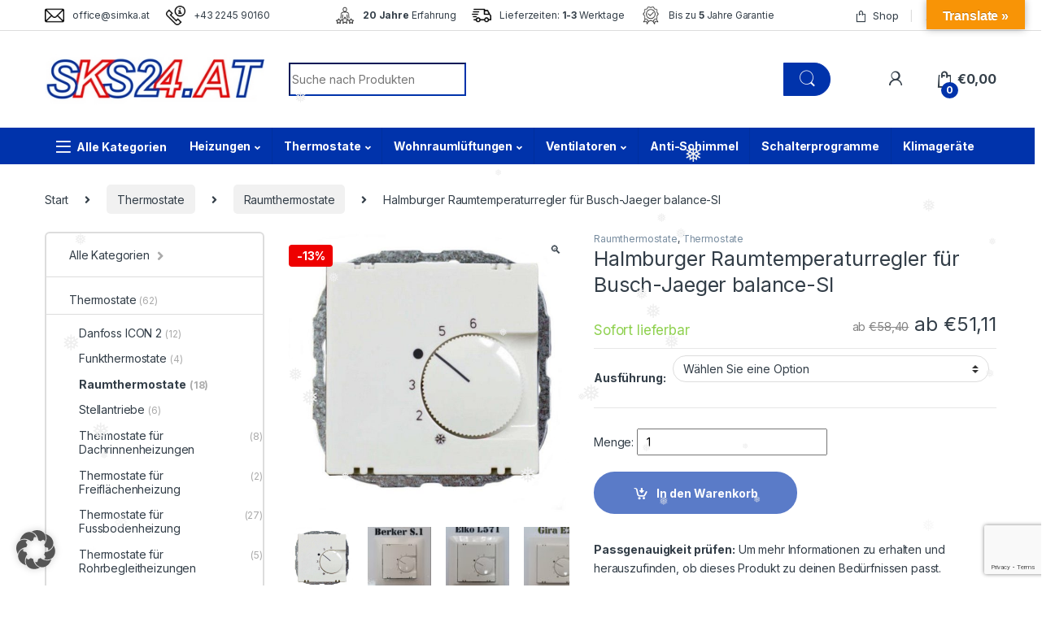

--- FILE ---
content_type: text/html; charset=UTF-8
request_url: https://sks24.at/produkt/raumtemperaturregler-fuer-busch-jaeger-balance-si/
body_size: 43904
content:
<!DOCTYPE html>
<html lang="de">
<head>
<meta charset="UTF-8">
<meta name="viewport" content="width=device-width, initial-scale=1">
<link rel="profile" href="http://gmpg.org/xfn/11">
<link rel="pingback" href="https://sks24.at/xmlrpc.php">

<meta name='robots' content='index, follow, max-image-preview:large, max-snippet:-1, max-video-preview:-1' />

	<!-- This site is optimized with the Yoast SEO plugin v26.7 - https://yoast.com/wordpress/plugins/seo/ -->
	<title>Halmburger Raumtemperaturregler für Busch-Jaeger balance-SI - SKS24.at - Ihr Onlineshop für Abluftventilatoren, Thermostate und Fußbodenheizungen</title>
<link data-rocket-prefetch href="https://www.googletagmanager.com" rel="dns-prefetch">
<link data-rocket-prefetch href="https://www.paypal.com" rel="dns-prefetch">
<link data-rocket-prefetch href="https://pay.google.com" rel="dns-prefetch">
<link data-rocket-prefetch href="https://www.gstatic.com" rel="dns-prefetch">
<link data-rocket-prefetch href="https://translate.googleapis.com" rel="dns-prefetch">
<link data-rocket-prefetch href="https://js.klarna.com" rel="dns-prefetch">
<link data-rocket-prefetch href="https://translate.google.com" rel="dns-prefetch">
<link data-rocket-prefetch href="https://www.google.com" rel="dns-prefetch"><link rel="preload" data-rocket-preload as="image" href="https://sks24.at/wp-content/uploads/2019/08/h1525_raumthermostat_elko_l571-600x668.jpg" imagesrcset="https://sks24.at/wp-content/uploads/2019/08/h1525_raumthermostat_elko_l571-600x668.jpg 600w, https://sks24.at/wp-content/uploads/2019/08/h1525_raumthermostat_elko_l571-300x334.jpg 300w, https://sks24.at/wp-content/uploads/2019/08/h1525_raumthermostat_elko_l571-270x300.jpg 270w, https://sks24.at/wp-content/uploads/2019/08/h1525_raumthermostat_elko_l571.jpg 719w" imagesizes="(max-width: 600px) 100vw, 600px" fetchpriority="high">
	<meta name="description" content="SKS24.at - Ihr Onlineshop für Abluftventilatoren, Thermostate und Fußbodenheizungen - Halmburger Raumtemperaturregler für Busch-Jaeger balance-SI" />
	<link rel="canonical" href="https://sks24.at/produkt/raumtemperaturregler-fuer-busch-jaeger-balance-si/" />
	<meta property="og:locale" content="de_DE" />
	<meta property="og:type" content="article" />
	<meta property="og:title" content="Halmburger Raumtemperaturregler für Busch-Jaeger balance-SI - SKS24.at - Ihr Onlineshop für Abluftventilatoren, Thermostate und Fußbodenheizungen" />
	<meta property="og:description" content="SKS24.at - Ihr Onlineshop für Abluftventilatoren, Thermostate und Fußbodenheizungen - Halmburger Raumtemperaturregler für Busch-Jaeger balance-SI" />
	<meta property="og:url" content="https://sks24.at/produkt/raumtemperaturregler-fuer-busch-jaeger-balance-si/" />
	<meta property="og:site_name" content="SKS24.at - Ihr Onlineshop für Abluftventilatoren, Thermostate und Fußbodenheizungen" />
	<meta property="article:modified_time" content="2025-10-13T07:32:10+00:00" />
	<meta property="og:image" content="https://sks24.at/wp-content/uploads/2019/08/H1525.jpg" />
	<meta property="og:image:width" content="800" />
	<meta property="og:image:height" content="800" />
	<meta property="og:image:type" content="image/jpeg" />
	<meta name="twitter:card" content="summary_large_image" />
	<script type="application/ld+json" class="yoast-schema-graph">{"@context":"https://schema.org","@graph":[{"@type":"WebPage","@id":"https://sks24.at/produkt/raumtemperaturregler-fuer-busch-jaeger-balance-si/","url":"https://sks24.at/produkt/raumtemperaturregler-fuer-busch-jaeger-balance-si/","name":"Halmburger Raumtemperaturregler für Busch-Jaeger balance-SI - SKS24.at - Ihr Onlineshop für Abluftventilatoren, Thermostate und Fußbodenheizungen","isPartOf":{"@id":"https://sks24.at/#website"},"primaryImageOfPage":{"@id":"https://sks24.at/produkt/raumtemperaturregler-fuer-busch-jaeger-balance-si/#primaryimage"},"image":{"@id":"https://sks24.at/produkt/raumtemperaturregler-fuer-busch-jaeger-balance-si/#primaryimage"},"thumbnailUrl":"https://sks24.at/wp-content/uploads/2019/08/H1525.jpg","datePublished":"2019-08-20T11:42:40+00:00","dateModified":"2025-10-13T07:32:10+00:00","description":"SKS24.at - Ihr Onlineshop für Abluftventilatoren, Thermostate und Fußbodenheizungen - Halmburger Raumtemperaturregler für Busch-Jaeger balance-SI","breadcrumb":{"@id":"https://sks24.at/produkt/raumtemperaturregler-fuer-busch-jaeger-balance-si/#breadcrumb"},"inLanguage":"de","potentialAction":[{"@type":"ReadAction","target":["https://sks24.at/produkt/raumtemperaturregler-fuer-busch-jaeger-balance-si/"]}]},{"@type":"ImageObject","inLanguage":"de","@id":"https://sks24.at/produkt/raumtemperaturregler-fuer-busch-jaeger-balance-si/#primaryimage","url":"https://sks24.at/wp-content/uploads/2019/08/H1525.jpg","contentUrl":"https://sks24.at/wp-content/uploads/2019/08/H1525.jpg","width":800,"height":800},{"@type":"BreadcrumbList","@id":"https://sks24.at/produkt/raumtemperaturregler-fuer-busch-jaeger-balance-si/#breadcrumb","itemListElement":[{"@type":"ListItem","position":1,"name":"Startseite","item":"https://sks24.at/"},{"@type":"ListItem","position":2,"name":"Shop","item":"https://sks24.at/shop/"},{"@type":"ListItem","position":3,"name":"Halmburger Raumtemperaturregler für Busch-Jaeger balance-SI"}]},{"@type":"WebSite","@id":"https://sks24.at/#website","url":"https://sks24.at/","name":"SKS24.at - Ihr Onlineshop für Abluftventilatoren, Thermostate und Fußbodenheizungen","description":"","publisher":{"@id":"https://sks24.at/#organization"},"potentialAction":[{"@type":"SearchAction","target":{"@type":"EntryPoint","urlTemplate":"https://sks24.at/?s={search_term_string}"},"query-input":{"@type":"PropertyValueSpecification","valueRequired":true,"valueName":"search_term_string"}}],"inLanguage":"de"},{"@type":"Organization","@id":"https://sks24.at/#organization","name":"SKS SIMKA GMBH","url":"https://sks24.at/","logo":{"@type":"ImageObject","inLanguage":"de","@id":"https://sks24.at/#/schema/logo/image/","url":"https://sks24.at/wp-content/uploads/2019/07/logo.png","contentUrl":"https://sks24.at/wp-content/uploads/2019/07/logo.png","width":300,"height":70,"caption":"SKS SIMKA GMBH"},"image":{"@id":"https://sks24.at/#/schema/logo/image/"}}]}</script>
	<!-- / Yoast SEO plugin. -->


<link rel='dns-prefetch' href='//translate.google.com' />
<link rel='dns-prefetch' href='//www.google.com' />
<link rel="alternate" type="application/rss+xml" title="SKS24.at - Ihr Onlineshop für Abluftventilatoren, Thermostate und Fußbodenheizungen &raquo; Feed" href="https://sks24.at/feed/" />
<link rel="alternate" type="application/rss+xml" title="SKS24.at - Ihr Onlineshop für Abluftventilatoren, Thermostate und Fußbodenheizungen &raquo; Kommentar-Feed" href="https://sks24.at/comments/feed/" />
<link rel="alternate" title="oEmbed (JSON)" type="application/json+oembed" href="https://sks24.at/wp-json/oembed/1.0/embed?url=https%3A%2F%2Fsks24.at%2Fprodukt%2Fraumtemperaturregler-fuer-busch-jaeger-balance-si%2F" />
<link rel="alternate" title="oEmbed (XML)" type="text/xml+oembed" href="https://sks24.at/wp-json/oembed/1.0/embed?url=https%3A%2F%2Fsks24.at%2Fprodukt%2Fraumtemperaturregler-fuer-busch-jaeger-balance-si%2F&#038;format=xml" />
<style id='wp-img-auto-sizes-contain-inline-css' type='text/css'>
img:is([sizes=auto i],[sizes^="auto," i]){contain-intrinsic-size:3000px 1500px}
/*# sourceURL=wp-img-auto-sizes-contain-inline-css */
</style>
<style id='wp-emoji-styles-inline-css' type='text/css'>

	img.wp-smiley, img.emoji {
		display: inline !important;
		border: none !important;
		box-shadow: none !important;
		height: 1em !important;
		width: 1em !important;
		margin: 0 0.07em !important;
		vertical-align: -0.1em !important;
		background: none !important;
		padding: 0 !important;
	}
/*# sourceURL=wp-emoji-styles-inline-css */
</style>
<link rel='stylesheet' id='wp-components-css' href='https://sks24.at/wp-includes/css/dist/components/style.min.css?ver=6.9' type='text/css' media='all' />
<link rel='stylesheet' id='wp-preferences-css' href='https://sks24.at/wp-includes/css/dist/preferences/style.min.css?ver=6.9' type='text/css' media='all' />
<link rel='stylesheet' id='wp-block-editor-css' href='https://sks24.at/wp-includes/css/dist/block-editor/style.min.css?ver=6.9' type='text/css' media='all' />
<link rel='stylesheet' id='popup-maker-block-library-style-css' href='https://sks24.at/wp-content/plugins/popup-maker/dist/packages/block-library-style.css?ver=dbea705cfafe089d65f1' type='text/css' media='all' />
<link rel='stylesheet' id='google-language-translator-css' href='https://sks24.at/wp-content/plugins/google-language-translator/css/style.css?ver=6.0.20' type='text/css' media='' />
<link rel='stylesheet' id='glt-toolbar-styles-css' href='https://sks24.at/wp-content/plugins/google-language-translator/css/toolbar.css?ver=6.0.20' type='text/css' media='' />
<link rel='stylesheet' id='photoswipe-css' href='https://sks24.at/wp-content/plugins/woocommerce/assets/css/photoswipe/photoswipe.min.css?ver=10.4.3' type='text/css' media='all' />
<link rel='stylesheet' id='photoswipe-default-skin-css' href='https://sks24.at/wp-content/plugins/woocommerce/assets/css/photoswipe/default-skin/default-skin.min.css?ver=10.4.3' type='text/css' media='all' />
<style id='woocommerce-inline-inline-css' type='text/css'>
.woocommerce form .form-row .required { visibility: visible; }
/*# sourceURL=woocommerce-inline-inline-css */
</style>
<link rel='stylesheet' id='wp-snow-effect-css' href='https://sks24.at/wp-content/plugins/wp-snow-effect/public/css/wp-snow-effect-public.css?ver=1.0.0' type='text/css' media='all' />
<link rel='stylesheet' id='dashicons-css' href='https://sks24.at/wp-includes/css/dashicons.min.css?ver=6.9' type='text/css' media='all' />
<link rel='stylesheet' id='woocommerce-addons-css-css' href='https://sks24.at/wp-content/plugins/woocommerce-product-addons/assets/css/frontend/frontend.css?ver=7.9.2' type='text/css' media='all' />
<link rel='stylesheet' id='gateway-css' href='https://sks24.at/wp-content/plugins/woocommerce-paypal-payments/modules/ppcp-button/assets/css/gateway.css?ver=3.3.1' type='text/css' media='all' />
<link rel='stylesheet' id='electro-fonts-css' href='https://sks24.at/wp-content/uploads/fonts/a432bab0a6d256ac5049f8830e3b8e92/font.css?v=1760017132' type='text/css' media='all' />
<link rel='stylesheet' id='font-electro-css' href='https://sks24.at/wp-content/themes/electro/assets/css/font-electro.css?ver=3.2.4' type='text/css' media='all' />
<link rel='stylesheet' id='fontawesome-css' href='https://sks24.at/wp-content/themes/electro/assets/vendor/fontawesome/css/all.min.css?ver=3.2.4' type='text/css' media='all' />
<link rel='stylesheet' id='animate-css-css' href='https://sks24.at/wp-content/themes/electro/assets/vendor/animate.css/animate.min.css?ver=3.2.4' type='text/css' media='all' />
<link rel='stylesheet' id='electro-style-css' href='https://sks24.at/wp-content/themes/electro/style.min.css?ver=3.2.4' type='text/css' media='all' />
<link rel='stylesheet' id='electro-child-style-css' href='https://sks24.at/wp-content/themes/electro-child/style.css?ver=3.2.4' type='text/css' media='all' />
<link rel='stylesheet' id='wc-ppcp-googlepay-css' href='https://sks24.at/wp-content/plugins/woocommerce-paypal-payments/modules/ppcp-googlepay/assets/css/styles.css?ver=3.3.1' type='text/css' media='all' />
<link rel='stylesheet' id='borlabs-cookie-custom-css' href='https://sks24.at/wp-content/cache/borlabs-cookie/1/borlabs-cookie-1-de.css?ver=3.3.23-64' type='text/css' media='all' />
<style id='rocket-lazyload-inline-css' type='text/css'>
.rll-youtube-player{position:relative;padding-bottom:56.23%;height:0;overflow:hidden;max-width:100%;}.rll-youtube-player:focus-within{outline: 2px solid currentColor;outline-offset: 5px;}.rll-youtube-player iframe{position:absolute;top:0;left:0;width:100%;height:100%;z-index:100;background:0 0}.rll-youtube-player img{bottom:0;display:block;left:0;margin:auto;max-width:100%;width:100%;position:absolute;right:0;top:0;border:none;height:auto;-webkit-transition:.4s all;-moz-transition:.4s all;transition:.4s all}.rll-youtube-player img:hover{-webkit-filter:brightness(75%)}.rll-youtube-player .play{height:100%;width:100%;left:0;top:0;position:absolute;background:url(https://sks24.at/wp-content/plugins/wp-rocket/assets/img/youtube.png) no-repeat center;background-color: transparent !important;cursor:pointer;border:none;}
/*# sourceURL=rocket-lazyload-inline-css */
</style>
<script type="text/template" id="tmpl-variation-template">
	<div class="woocommerce-variation-description">{{{ data.variation.variation_description }}}</div>
	<div class="woocommerce-variation-price">{{{ data.variation.price_html }}}</div>
	<div class="woocommerce-variation-availability">{{{ data.variation.availability_html }}}</div>
	<div class="woocommerce-variation-bulk-discount-string">{{{ data.variation.bulk_discount_string }}}</div>
	<div class="woocommerce-variation-bulk-prices">{{{ data.variation.bulk_prices }}}</div>
</script>
<script type="text/template" id="tmpl-unavailable-variation-template">
	<p>Dieses Produkt ist leider nicht verfügbar. Bitte wählen Sie eine andere Kombination.</p>
</script>
<script type="text/javascript" src="https://sks24.at/wp-includes/js/jquery/jquery.min.js?ver=3.7.1" id="jquery-core-js"></script>
<script type="text/javascript" src="https://sks24.at/wp-includes/js/jquery/jquery-migrate.min.js?ver=3.4.1" id="jquery-migrate-js"></script>
<script type="text/javascript" src="https://sks24.at/wp-includes/js/underscore.min.js?ver=1.13.7" id="underscore-js" data-rocket-defer defer></script>
<script type="text/javascript" id="wp-util-js-extra">
/* <![CDATA[ */
var _wpUtilSettings = {"ajax":{"url":"/wp-admin/admin-ajax.php"}};
//# sourceURL=wp-util-js-extra
/* ]]> */
</script>
<script type="text/javascript" src="https://sks24.at/wp-includes/js/wp-util.min.js?ver=6.9" id="wp-util-js" data-rocket-defer defer></script>
<script type="text/javascript" src="https://sks24.at/wp-content/plugins/woocommerce/assets/js/jquery-blockui/jquery.blockUI.min.js?ver=2.7.0-wc.10.4.3" id="wc-jquery-blockui-js" data-wp-strategy="defer" data-rocket-defer defer></script>
<script type="text/javascript" id="wc-add-to-cart-js-extra">
/* <![CDATA[ */
var wc_add_to_cart_params = {"ajax_url":"/wp-admin/admin-ajax.php","wc_ajax_url":"/?wc-ajax=%%endpoint%%","i18n_view_cart":"Warenkorb anzeigen","cart_url":"https://sks24.at/cart/","is_cart":"","cart_redirect_after_add":"no"};
//# sourceURL=wc-add-to-cart-js-extra
/* ]]> */
</script>
<script type="text/javascript" src="https://sks24.at/wp-content/plugins/woocommerce/assets/js/frontend/add-to-cart.min.js?ver=10.4.3" id="wc-add-to-cart-js" data-wp-strategy="defer" data-rocket-defer defer></script>
<script type="text/javascript" src="https://sks24.at/wp-content/plugins/woocommerce/assets/js/zoom/jquery.zoom.min.js?ver=1.7.21-wc.10.4.3" id="wc-zoom-js" defer="defer" data-wp-strategy="defer"></script>
<script type="text/javascript" src="https://sks24.at/wp-content/plugins/woocommerce/assets/js/flexslider/jquery.flexslider.min.js?ver=2.7.2-wc.10.4.3" id="wc-flexslider-js" defer="defer" data-wp-strategy="defer"></script>
<script type="text/javascript" src="https://sks24.at/wp-content/plugins/woocommerce/assets/js/photoswipe/photoswipe.min.js?ver=4.1.1-wc.10.4.3" id="wc-photoswipe-js" defer="defer" data-wp-strategy="defer"></script>
<script type="text/javascript" src="https://sks24.at/wp-content/plugins/woocommerce/assets/js/photoswipe/photoswipe-ui-default.min.js?ver=4.1.1-wc.10.4.3" id="wc-photoswipe-ui-default-js" defer="defer" data-wp-strategy="defer"></script>
<script type="text/javascript" id="wc-single-product-js-extra">
/* <![CDATA[ */
var wc_single_product_params = {"i18n_required_rating_text":"Bitte w\u00e4hlen Sie eine Bewertung","i18n_rating_options":["1 von 5\u00a0Sternen","2 von 5\u00a0Sternen","3 von 5\u00a0Sternen","4 von 5\u00a0Sternen","5 von 5\u00a0Sternen"],"i18n_product_gallery_trigger_text":"Bildergalerie im Vollbildmodus anzeigen","review_rating_required":"yes","flexslider":{"rtl":false,"animation":"slide","smoothHeight":true,"directionNav":false,"controlNav":true,"slideshow":false,"animationSpeed":500,"animationLoop":false,"allowOneSlide":false},"zoom_enabled":"1","zoom_options":[],"photoswipe_enabled":"1","photoswipe_options":{"shareEl":false,"closeOnScroll":false,"history":false,"hideAnimationDuration":0,"showAnimationDuration":0},"flexslider_enabled":"1"};
//# sourceURL=wc-single-product-js-extra
/* ]]> */
</script>
<script type="text/javascript" src="https://sks24.at/wp-content/plugins/woocommerce/assets/js/frontend/single-product.min.js?ver=10.4.3" id="wc-single-product-js" defer="defer" data-wp-strategy="defer"></script>
<script type="text/javascript" src="https://sks24.at/wp-content/plugins/woocommerce/assets/js/js-cookie/js.cookie.min.js?ver=2.1.4-wc.10.4.3" id="wc-js-cookie-js" defer="defer" data-wp-strategy="defer"></script>
<script type="text/javascript" id="woocommerce-js-extra">
/* <![CDATA[ */
var woocommerce_params = {"ajax_url":"/wp-admin/admin-ajax.php","wc_ajax_url":"/?wc-ajax=%%endpoint%%","i18n_password_show":"Passwort anzeigen","i18n_password_hide":"Passwort ausblenden"};
//# sourceURL=woocommerce-js-extra
/* ]]> */
</script>
<script type="text/javascript" src="https://sks24.at/wp-content/plugins/woocommerce/assets/js/frontend/woocommerce.min.js?ver=10.4.3" id="woocommerce-js" defer="defer" data-wp-strategy="defer"></script>
<script type="text/javascript" src="https://sks24.at/wp-content/plugins/woocommerce/assets/js/dompurify/purify.min.js?ver=10.4.3" id="wc-dompurify-js" defer="defer" data-wp-strategy="defer"></script>
<script type="text/javascript" src="https://sks24.at/wp-content/plugins/woocommerce/assets/js/jquery-tiptip/jquery.tipTip.min.js?ver=10.4.3" id="wc-jquery-tiptip-js" defer="defer" data-wp-strategy="defer"></script>
<script data-minify="1" type="text/javascript" src="https://sks24.at/wp-content/cache/min/1/wp-content/plugins/js_composer/assets/js/vendors/woocommerce-add-to-cart.js?ver=1768419324" id="vc_woocommerce-add-to-cart-js-js" data-rocket-defer defer></script>
<script type="text/javascript" id="WCPAY_ASSETS-js-extra">
/* <![CDATA[ */
var wcpayAssets = {"url":"https://sks24.at/wp-content/plugins/woocommerce-payments/dist/"};
//# sourceURL=WCPAY_ASSETS-js-extra
/* ]]> */
</script>
<script data-no-optimize="1" data-no-minify="1" data-cfasync="false" type="text/javascript" src="https://sks24.at/wp-content/cache/borlabs-cookie/1/borlabs-cookie-config-de.json.js?ver=3.3.23-67" id="borlabs-cookie-config-js" data-rocket-defer defer></script>
<script data-no-optimize="1" data-no-minify="1" data-cfasync="false" type="text/javascript" src="https://sks24.at/wp-content/plugins/borlabs-cookie/assets/javascript/borlabs-cookie-prioritize.min.js?ver=3.3.23" id="borlabs-cookie-prioritize-js" data-rocket-defer defer></script>
<script type="text/javascript" id="bm-update-price-js-js-extra">
/* <![CDATA[ */
var bm_update_price = {"ajax_url":"https://sks24.at/wp-admin/admin-ajax.php","nonce":"e5804ffd30","bulk_price_table_bg_color":"#eaeaea","bulk_price_table_font_color":"#222222","bulk_price_table_class":"bm-bulk-table","bulk_price_table_pick_min_max_qty":"min","german_market_price_variable_products":"gm_default"};
//# sourceURL=bm-update-price-js-js-extra
/* ]]> */
</script>
<script type="text/javascript" src="https://sks24.at/wp-content/plugins/b2b-market/assets/public/bm-update-price.min.js?ver=1.0.11.1" id="bm-update-price-js-js" data-rocket-defer defer></script>
<script></script><link rel="https://api.w.org/" href="https://sks24.at/wp-json/" /><link rel="alternate" title="JSON" type="application/json" href="https://sks24.at/wp-json/wp/v2/product/6672" /><link rel="EditURI" type="application/rsd+xml" title="RSD" href="https://sks24.at/xmlrpc.php?rsd" />
<meta name="generator" content="WordPress 6.9" />
<meta name="generator" content="WooCommerce 10.4.3" />
<link rel='shortlink' href='https://sks24.at/?p=6672' />
<meta name="generator" content="Redux 4.5.10" /><style>p.hello{font-size:12px;color:darkgray;}#google_language_translator,#flags{text-align:left;}#google_language_translator{clear:both;}#flags{width:165px;}#flags a{display:inline-block;margin-right:2px;}#google_language_translator{width:auto!important;}div.skiptranslate.goog-te-gadget{display:inline!important;}.goog-tooltip{display: none!important;}.goog-tooltip:hover{display: none!important;}.goog-text-highlight{background-color:transparent!important;border:none!important;box-shadow:none!important;}#google_language_translator select.goog-te-combo{color:#32373c;}#google_language_translator{color:transparent;}body{top:0px!important;}#goog-gt-{display:none!important;}font font{background-color:transparent!important;box-shadow:none!important;position:initial!important;}#glt-translate-trigger{bottom:auto;top:0;}.tool-container.tool-top{top:50px!important;bottom:auto!important;}.tool-container.tool-top .arrow{border-color:transparent transparent #d0cbcb; top:-14px;}#glt-translate-trigger > span{color:#ffffff;}#glt-translate-trigger{background:#f89406;}.goog-te-gadget .goog-te-combo{width:100%;}</style>
<!-- This website runs the Product Feed PRO for WooCommerce by AdTribes.io plugin - version woocommercesea_option_installed_version -->
	<noscript><style>.woocommerce-product-gallery{ opacity: 1 !important; }</style></noscript>
	<script data-no-optimize="1" data-no-minify="1" data-cfasync="false" data-borlabs-cookie-script-blocker-ignore>
	window.dataLayer = window.dataLayer || [];
	if (typeof gtag !== 'function') { function gtag(){dataLayer.push(arguments);} }
	if ('1' === '1') {
		gtag('consent', 'default', {
			'ad_storage': 'denied',
			'ad_user_data': 'denied',
			'ad_personalization': 'denied',
			'analytics_storage': 'denied',
			'functionality_storage': 'denied',
			'personalization_storage': 'denied',
			'security_storage': 'denied',
			'wait_for_update': 500,
		});
		gtag('set', 'ads_data_redaction', true);
	}
	
	if('1' === '1') {
		var url = new URL(window.location.href);
				
		if ((url.searchParams.has('gtm_debug') && url.searchParams.get('gtm_debug') !== '') || document.cookie.indexOf('__TAG_ASSISTANT=') !== -1 || document.documentElement.hasAttribute('data-tag-assistant-present')) {
			(function(w,d,s,l,i){w[l]=w[l]||[];w[l].push({"gtm.start":
new Date().getTime(),event:"gtm.js"});var f=d.getElementsByTagName(s)[0],
j=d.createElement(s),dl=l!="dataLayer"?"&l="+l:"";j.async=true;j.src=
"https://www.googletagmanager.com/gtm.js?id="+i+dl;f.parentNode.insertBefore(j,f);
})(window,document,"script","dataLayer","GTM-KDB4QCP");
		} else {
			(function(w,d,s,l,i){w[l]=w[l]||[];w[l].push({"gtm.start":
new Date().getTime(),event:"gtm.js"});var f=d.getElementsByTagName(s)[0],
j=d.createElement(s),dl=l!="dataLayer"?"&l="+l:"";j.async=true;j.src=
"https://sks24.at/wp-content/uploads/borlabs-cookie/"+i+'.js';f.parentNode.insertBefore(j,f);
})(window,document,"script","dataLayer","GTM-KDB4QCP");
		}
  	}
  	
	(function () {
		var serviceGroupActive = function (serviceGroup) {
			if (typeof(BorlabsCookie.ServiceGroups.serviceGroups[serviceGroup]) === 'undefined') {
				return false;
			}

			if (typeof(BorlabsCookie.Cookie.getPluginCookie().consents[serviceGroup]) === 'undefined') {
				return false;
			}
			var consents = BorlabsCookie.Cookie.getPluginCookie().consents[serviceGroup];
			for (var service of BorlabsCookie.ServiceGroups.serviceGroups[serviceGroup].serviceIds) {
				if (!consents.includes(service)) {
					return false;
				}
			}
			return true;
		}
		var borlabsCookieConsentChangeHandler = function () {
			window.dataLayer = window.dataLayer || [];
			if (typeof gtag !== 'function') { function gtag(){dataLayer.push(arguments);} }
			
			if ('1' === '1') {
				gtag('consent', 'update', {
					'ad_storage': serviceGroupActive('marketing') === true ? 'granted' : 'denied',
					'ad_user_data': serviceGroupActive('marketing') === true ? 'granted' : 'denied',
					'ad_personalization': serviceGroupActive('marketing') === true ? 'granted' : 'denied',
					'analytics_storage': serviceGroupActive('statistics') === true ? 'granted' : 'denied',
					'functionality_storage': serviceGroupActive('statistics') === true ? 'granted' : 'denied',
					'personalization_storage': serviceGroupActive('marketing') === true ? 'granted' : 'denied',
					'security_storage': serviceGroupActive('statistics') === true ? 'granted' : 'denied',
				});
			}
			
			var consents = BorlabsCookie.Cookie.getPluginCookie().consents;
			for (var serviceGroup in consents) {
				for (var service of consents[serviceGroup]) {
					if (!window.BorlabsCookieGtmPackageSentEvents.includes(service) && service !== 'borlabs-cookie') {
						window.dataLayer.push({
							event: 'borlabs-cookie-opt-in-'+service,
						});
						window.BorlabsCookieGtmPackageSentEvents.push(service);
					}
				}
			}
		};
		window.BorlabsCookieGtmPackageSentEvents = [];
		document.addEventListener('borlabs-cookie-consent-saved', borlabsCookieConsentChangeHandler);
		document.addEventListener('borlabs-cookie-handle-unblock', borlabsCookieConsentChangeHandler);
	})();
</script><meta name="generator" content="Powered by WPBakery Page Builder - drag and drop page builder for WordPress."/>
<meta name="generator" content="Powered by Slider Revolution 6.7.31 - responsive, Mobile-Friendly Slider Plugin for WordPress with comfortable drag and drop interface." />
<link rel="icon" href="https://sks24.at/wp-content/uploads/2019/07/cropped-logo-32x32.png" sizes="32x32" />
<link rel="icon" href="https://sks24.at/wp-content/uploads/2019/07/cropped-logo-192x192.png" sizes="192x192" />
<link rel="apple-touch-icon" href="https://sks24.at/wp-content/uploads/2019/07/cropped-logo-180x180.png" />
<meta name="msapplication-TileImage" content="https://sks24.at/wp-content/uploads/2019/07/cropped-logo-270x270.png" />
<script>function setREVStartSize(e){
			//window.requestAnimationFrame(function() {
				window.RSIW = window.RSIW===undefined ? window.innerWidth : window.RSIW;
				window.RSIH = window.RSIH===undefined ? window.innerHeight : window.RSIH;
				try {
					var pw = document.getElementById(e.c).parentNode.offsetWidth,
						newh;
					pw = pw===0 || isNaN(pw) || (e.l=="fullwidth" || e.layout=="fullwidth") ? window.RSIW : pw;
					e.tabw = e.tabw===undefined ? 0 : parseInt(e.tabw);
					e.thumbw = e.thumbw===undefined ? 0 : parseInt(e.thumbw);
					e.tabh = e.tabh===undefined ? 0 : parseInt(e.tabh);
					e.thumbh = e.thumbh===undefined ? 0 : parseInt(e.thumbh);
					e.tabhide = e.tabhide===undefined ? 0 : parseInt(e.tabhide);
					e.thumbhide = e.thumbhide===undefined ? 0 : parseInt(e.thumbhide);
					e.mh = e.mh===undefined || e.mh=="" || e.mh==="auto" ? 0 : parseInt(e.mh,0);
					if(e.layout==="fullscreen" || e.l==="fullscreen")
						newh = Math.max(e.mh,window.RSIH);
					else{
						e.gw = Array.isArray(e.gw) ? e.gw : [e.gw];
						for (var i in e.rl) if (e.gw[i]===undefined || e.gw[i]===0) e.gw[i] = e.gw[i-1];
						e.gh = e.el===undefined || e.el==="" || (Array.isArray(e.el) && e.el.length==0)? e.gh : e.el;
						e.gh = Array.isArray(e.gh) ? e.gh : [e.gh];
						for (var i in e.rl) if (e.gh[i]===undefined || e.gh[i]===0) e.gh[i] = e.gh[i-1];
											
						var nl = new Array(e.rl.length),
							ix = 0,
							sl;
						e.tabw = e.tabhide>=pw ? 0 : e.tabw;
						e.thumbw = e.thumbhide>=pw ? 0 : e.thumbw;
						e.tabh = e.tabhide>=pw ? 0 : e.tabh;
						e.thumbh = e.thumbhide>=pw ? 0 : e.thumbh;
						for (var i in e.rl) nl[i] = e.rl[i]<window.RSIW ? 0 : e.rl[i];
						sl = nl[0];
						for (var i in nl) if (sl>nl[i] && nl[i]>0) { sl = nl[i]; ix=i;}
						var m = pw>(e.gw[ix]+e.tabw+e.thumbw) ? 1 : (pw-(e.tabw+e.thumbw)) / (e.gw[ix]);
						newh =  (e.gh[ix] * m) + (e.tabh + e.thumbh);
					}
					var el = document.getElementById(e.c);
					if (el!==null && el) el.style.height = newh+"px";
					el = document.getElementById(e.c+"_wrapper");
					if (el!==null && el) {
						el.style.height = newh+"px";
						el.style.display = "block";
					}
				} catch(e){
					console.log("Failure at Presize of Slider:" + e)
				}
			//});
		  };</script>
<style type="text/css">
        .footer-call-us .call-us-icon i,
        .header-support-info .support-icon i,
        .header-support-inner .support-icon,
        .widget_electro_products_filter .widget_layered_nav li > a:hover::before,
        .widget_electro_products_filter .widget_layered_nav li > a:focus::before,
        .widget_electro_products_filter .widget_product_categories li > a:hover::before,
        .widget_electro_products_filter .widget_product_categories li > a:focus::before,
        .widget_electro_products_filter .widget_layered_nav li.chosen > a::before,
        .widget_electro_products_filter .widget_product_categories li.current-cat > a::before,
        .features-list .media-left i,
        .secondary-nav>.dropdown.open >a::before,
        .secondary-nav>.dropdown.show >a::before,
        p.stars a,
        .top-bar.top-bar-v1 #menu-top-bar-left.nav-inline .menu-item > a i,
        .handheld-footer .handheld-footer-bar .footer-call-us .call-us-text span,
        .footer-v2 .handheld-footer .handheld-footer-bar .footer-call-us .call-us-text span,
        .top-bar .menu-item.customer-support i {
            color: #0033ab;
        }

        .header-logo svg ellipse,
        .footer-logo svg ellipse{
            fill:#0033ab;
        }

        .primary-nav .nav-inline > .menu-item .dropdown-menu,
        .primary-nav-menu .nav-inline > .menu-item .dropdown-menu,
        .navbar-primary .navbar-nav > .menu-item .dropdown-menu,
        .vertical-menu .menu-item-has-children > .dropdown-menu,
        .departments-menu .menu-item-has-children:hover > .dropdown-menu,
        .top-bar .nav-inline > .menu-item .dropdown-menu,
        .secondary-nav>.dropdown .dropdown-menu,
        .header-v6 .vertical-menu .list-group-item > .dropdown-menu,
        .best-selling-menu .nav-item>ul>li.electro-more-menu-item .dropdown-menu,
        .home-v5-slider .tp-tab.selected .tp-tab-title:before,
        .home-v5-slider .tp-tab.selected .tp-tab-title:after,
        .header-v5 .electro-navigation .departments-menu-v2>.dropdown>.dropdown-menu,
        .product-categories-list-with-header.v2 header .caption .section-title:after,
        .primary-nav-menu .nav-inline >.menu-item .dropdown-menu,
        .dropdown-menu-mini-cart,
        .dropdown-menu-user-account,
        .electro-navbar-primary .nav>.menu-item.menu-item-has-children .dropdown-menu,
        .header-v6 .header-logo-area .departments-menu-v2 .departments-menu-v2-title+.dropdown-menu,
        .departments-menu-v2 .departments-menu-v2-title+.dropdown-menu li.menu-item-has-children .dropdown-menu,
        .secondary-nav-v6 .secondary-nav-v6-inner .sub-menu,
        .secondary-nav-v6 .widget_nav_menu .sub-menu {
            border-top-color: #0033ab;
        }

        .columns-6-1 > ul.products > li.product .thumbnails > a:hover,
        .primary-nav .nav-inline .yamm-fw.open > a::before,
        .columns-6-1>ul.products.product-main-6-1 .electro-wc-product-gallery__wrapper .electro-wc-product-gallery__image.flex-active-slide img,
        .single-product .electro-wc-product-gallery .electro-wc-product-gallery__wrapper .electro-wc-product-gallery__image.flex-active-slide img,
        .products-6-1-with-categories-inner .product-main-6-1 .images .thumbnails a:hover,
        .home-v5-slider .tp-tab.selected .tp-tab-title:after,
        .electro-navbar .departments-menu-v2 .departments-menu-v2-title+.dropdown-menu li.menu-item-has-children>.dropdown-menu,
        .product-main-6-1 .thumbnails>a:focus, .product-main-6-1 .thumbnails>a:hover,
        .product-main-6-1 .thumbnails>a:focus, .product-main-6-1 .thumbnails>a:focus,
        .product-main-6-1 .thumbnails>a:focus>img, .product-main-6-1 .thumbnails>a:hover>img,
        .product-main-6-1 .thumbnails>a:focus>img, .product-main-6-1 .thumbnails>a:focus>img {
            border-bottom-color: #0033ab;
        }

        .navbar-primary,
        .footer-newsletter,
        .button:hover::before,
        li.product:hover .button::before,
        li.product:hover .added_to_cart::before,
        .owl-item .product:hover .button::before,
        .owl-item .product:hover .added_to_cart::before,
        .widget_price_filter .ui-slider .ui-slider-handle,
        .woocommerce-pagination ul.page-numbers > li a.current,
        .woocommerce-pagination ul.page-numbers > li span.current,
        .pagination ul.page-numbers > li a.current,
        .pagination ul.page-numbers > li span.current,
        .owl-dots .owl-dot.active,
        .products-carousel-tabs .nav-link.active::before,
        .deal-progress .progress-bar,
        .products-2-1-2 .nav-link.active::before,
        .products-4-1-4 .nav-link.active::before,
        .da .da-action > a::after,
        .header-v1 .navbar-search .input-group .btn,
        .header-v3 .navbar-search .input-group .btn,
        .header-v6 .navbar-search .input-group .btn,
        .header-v8 .navbar-search .input-group .btn,
        .header-v9 .navbar-search .input-group .btn,
        .header-v10 .navbar-search .input-group .btn,
        .header-v11 .navbar-search .input-group-btn .btn,
        .vertical-menu > li:first-child,
        .widget.widget_tag_cloud .tagcloud a:hover,
        .widget.widget_tag_cloud .tagcloud a:focus,
        .navbar-mini-cart .cart-items-count,
        .navbar-compare .count,
        .navbar-wishlist .count,
        .wc-tabs > li.active a::before,
        .ec-tabs > li.active a::before,
        .woocommerce-info,
        .woocommerce-noreviews,
        p.no-comments,
        .products-2-1-2 .nav-link:hover::before,
        .products-4-1-4 .nav-link:hover::before,
        .single_add_to_cart_button,
        .section-onsale-product-carousel .onsale-product-carousel .onsale-product .onsale-product-content .deal-cart-button .button,
        .section-onsale-product-carousel .onsale-product-carousel .onsale-product .onsale-product-content .deal-cart-button .added_to_cart,
        .wpb-accordion .vc_tta.vc_general .vc_tta-panel.vc_active .vc_tta-panel-heading .vc_tta-panel-title > a i,
        ul.products > li.product.list-view:not(.list-view-small) .button:hover,
        ul.products > li.product.list-view:not(.list-view-small) .button:focus,
        ul.products > li.product.list-view:not(.list-view-small) .button:active,
        ul.products > li.product.list-view.list-view-small .button:hover::after,
        ul.products > li.product.list-view.list-view-small .button:focus::after,
        ul.products > li.product.list-view.list-view-small .button:active::after,
        .widget_electro_products_carousel_widget .section-products-carousel .owl-nav .owl-prev:hover,
        .widget_electro_products_carousel_widget .section-products-carousel .owl-nav .owl-next:hover,
        .full-color-background .header-v3,
        .full-color-background .header-v4,
        .full-color-background .top-bar,
        .top-bar-v3,
        .pace .pace-progress,
        .electro-handheld-footer-bar ul li a .count,
        .handheld-navigation-wrapper .stuck .navbar-toggler,
        .handheld-navigation-wrapper .stuck button,
        .handheld-navigation-wrapper.toggled .stuck .navbar-toggler,
        .handheld-navigation-wrapper.toggled .stuck button,
        .da .da-action>a::after,
        .demo_store,
        .header-v5 .header-top,
        .handheld-header-v2,
        .handheld-header-v2.stuck,
        #payment .place-order button[type=submit],
        .single-product .product-images-wrapper .woocommerce-product-gallery.electro-carousel-loaded .flex-control-nav li a.flex-active,
        .single-product .product-images-wrapper .electro-wc-product-gallery .flex-control-nav li a.flex-active,
        .single-product .product-images-wrapper .flex-control-nav li a.flex-active,
        .section-onsale-product .savings,
        .section-onsale-product-carousel .savings,
        .columns-6-1>ul.products.product-main-6-1>li.product .electro-wc-product-gallery .flex-control-nav li a.flex-active,
        .products-carousel-tabs-v5 header ul.nav-inline .nav-link.active,
        .products-carousel-tabs-with-deal header ul.nav-inline .nav-link.active,
        section .deals-carousel-inner-block .onsale-product .onsale-product-content .deal-cart-button .added_to_cart,
        section .deals-carousel-inner-block .onsale-product .onsale-product-content .deal-cart-button .button,
        .header-icon-counter,
        .electro-navbar,
        .departments-menu-v2-title,
        section .deals-carousel-inner-block .onsale-product .onsale-product-content .deal-cart-button .added_to_cart,
        section .deals-carousel-inner-block .onsale-product .onsale-product-content .deal-cart-button .button,
        .deal-products-with-featured header,
        .deal-products-with-featured ul.products > li.product.product-featured .savings,
        .mobile-header-v2,
        .mobile-header-v2.stuck,
        .product-categories-list-with-header.v2 header .caption .section-title,
        .product-categories-list-with-header.v2 header .caption .section-title,
        .home-mobile-v2-features-block,
        .show-nav .nav .nav-item.active .nav-link,
        .header-v5,
        .header-v5 .stuck,
        .electro-navbar-primary,
        .navbar-search-input-group .navbar-search-button,
        .da-block .da-action::after,
        .products-6-1 header.show-nav ul.nav .nav-item.active .nav-link,
        ul.products[data-view=list-view].columns-1>li.product .product-loop-footer .button,
        ul.products[data-view=list-view].columns-2>li.product .product-loop-footer .button,
        ul.products[data-view=list-view].columns-3>li.product .product-loop-footer .button,
        ul.products[data-view=list-view].columns-4>li.product .product-loop-footer .button,
        ul.products[data-view=list-view].columns-5>li.product .product-loop-footer .button,
        ul.products[data-view=list-view].columns-6>li.product .product-loop-footer .button,
        ul.products[data-view=list-view].columns-7>li.product .product-loop-footer .button,
        ul.products[data-view=list-view].columns-8>li.product .product-loop-footer .button,
        ul.products[data-view=list-view]>li.product .product-item__footer .add-to-cart-wrap a,
        .products.show-btn>li.product .added_to_cart,
        .products.show-btn>li.product .button,
        .yith-wcqv-button,
        .header-v7 .masthead,
        .header-v10 .secondary-nav-menu,
        section.category-icons-carousel-v2,
        .category-icons-carousel .category a:hover .category-icon,
        .products-carousel-banner-vertical-tabs .banners-tabs>.nav a.active,
        .products-carousel-with-timer .deal-countdown-timer,
        .section-onsale-product-carousel-v9 .onsale-product .deal-countdown-timer,
        .dokan-elector-style-active.store-v1 .profile-frame + .dokan-store-tabs > ul li.active a:after,
        .dokan-elector-style-active.store-v5 .profile-frame + .dokan-store-tabs > ul li.active a:after,
        .aws-container .aws-search-form .aws-search-clear,
        div.wpforms-container-full .wpforms-form input[type=submit],
        div.wpforms-container-full .wpforms-form button[type=submit],
        div.wpforms-container-full .wpforms-form .wpforms-page-button,
        .electro-dark .full-color-background .masthead .navbar-search .input-group .btn,
        .electro-dark .electro-navbar-primary .nav>.menu-item:hover>a,
        .electro-dark .masthead .navbar-search .input-group .btn {
            background-color: #0033ab;
        }

        .electro-navbar .departments-menu-v2 .departments-menu-v2-title+.dropdown-menu li.menu-item-has-children>.dropdown-menu,
        .products-carousel-banner-vertical-tabs .banners-tabs>.nav a.active::before {
            border-right-color: #0033ab;
        }

        .hero-action-btn:hover {
            background-color: #002f9d !important;
        }

        .hero-action-btn,
        #scrollUp,
        .custom .tp-bullet.selected,
        .home-v1-slider .btn-primary,
        .home-v2-slider .btn-primary,
        .home-v3-slider .btn-primary,
        .electro-dark .show-nav .nav .active .nav-link,
        .electro-dark .full-color-background .masthead .header-icon-counter,
        .electro-dark .full-color-background .masthead .navbar-search .input-group .btn,
        .electro-dark .electro-navbar-primary .nav>.menu-item:hover>a,
        .electro-dark .masthead .navbar-search .input-group .btn {
            background-color: #0033ab !important;
        }

        .departments-menu .departments-menu-dropdown,
        .departments-menu .menu-item-has-children > .dropdown-menu,
        .widget_price_filter .ui-slider .ui-slider-handle:last-child,
        section header h1::after,
        section header .h1::after,
        .products-carousel-tabs .nav-link.active::after,
        section.section-product-cards-carousel header ul.nav .active .nav-link,
        section.section-onsale-product,
        section.section-onsale-product-carousel .onsale-product-carousel,
        .products-2-1-2 .nav-link.active::after,
        .products-4-1-4 .nav-link.active::after,
        .products-6-1 header ul.nav .active .nav-link,
        .header-v1 .navbar-search .input-group .form-control,
        .header-v1 .navbar-search .input-group .input-group-addon,
        .header-v1 .navbar-search .input-group .btn,
        .header-v3 .navbar-search .input-group .form-control,
        .header-v3 .navbar-search .input-group .input-group-addon,
        .header-v3 .navbar-search .input-group .btn,
        .header-v6 .navbar-search .input-group .form-control,
        .header-v6 .navbar-search .input-group .input-group-addon,
        .header-v6 .navbar-search .input-group .btn,
        .header-v8 .navbar-search .input-group .form-control,
        .header-v8 .navbar-search .input-group .input-group-addon,
        .header-v8 .navbar-search .input-group .btn,
        .header-v9 .navbar-search .input-group .form-control,
        .header-v9 .navbar-search .input-group .input-group-addon,
        .header-v9 .navbar-search .input-group .btn,
        .header-v10 .navbar-search .input-group .form-control,
        .header-v10 .navbar-search .input-group .input-group-addon,
        .header-v10 .navbar-search .input-group .btn,
        .widget.widget_tag_cloud .tagcloud a:hover,
        .widget.widget_tag_cloud .tagcloud a:focus,
        .navbar-primary .navbar-mini-cart .dropdown-menu-mini-cart,
        .woocommerce-checkout h3::after,
        #customer_login h2::after,
        .customer-login-form h2::after,
        .navbar-primary .navbar-mini-cart .dropdown-menu-mini-cart,
        .woocommerce-edit-address form h3::after,
        .edit-account legend::after,
        .woocommerce-account h2::after,
        .address header.title h3::after,
        .addresses header.title h3::after,
        .woocommerce-order-received h2::after,
        .track-order h2::after,
        .wc-tabs > li.active a::after,
        .ec-tabs > li.active a::after,
        .comments-title::after,
        .comment-reply-title::after,
        .pings-title::after,
        #reviews #comments > h2::after,
        .single-product .woocommerce-tabs ~ div.products > h2::after,
        .single-product .electro-tabs ~ div.products > h2::after,
        .single-product .related>h2::after,
        .single-product .up-sells>h2::after,
        .cart-collaterals h2:not(.woocommerce-loop-product__title)::after,
        .footer-widgets .widget-title:after,
        .sidebar .widget-title::after,
        .sidebar-blog .widget-title::after,
        .contact-page-title::after,
        #reviews:not(.electro-advanced-reviews) #comments > h2::after,
        .cpf-type-range .tm-range-picker .noUi-origin .noUi-handle,
        .widget_electro_products_carousel_widget .section-products-carousel .owl-nav .owl-prev:hover,
        .widget_electro_products_carousel_widget .section-products-carousel .owl-nav .owl-next:hover,
        .wpb-accordion .vc_tta.vc_general .vc_tta-panel.vc_active .vc_tta-panel-heading .vc_tta-panel-title > a i,
        .single-product .woocommerce-tabs+section.products>h2::after,
        #payment .place-order button[type=submit],
        .single-product .electro-tabs+section.products>h2::after,
        .deal-products-carousel .deal-products-carousel-inner .deal-products-timer header .section-title:after,
        .deal-products-carousel .deal-products-carousel-inner .deal-countdown > span,
        .deals-carousel-inner-block .onsale-product .onsale-product-content .deal-countdown > span,
        .home-v5-slider .section-onsale-product-v2 .onsale-product .onsale-product-content .deal-countdown > span,
        .products-with-category-image header ul.nav-inline .active .nav-link,
        .products-6-1-with-categories header ul.nav-inline .active .nav-link,
        .products-carousel-tabs-v5 header ul.nav-inline .nav-link:hover,
        .products-carousel-tabs-with-deal header ul.nav-inline .nav-link:hover,
        section.products-carousel-v5 header .nav-inline .active .nav-link,
        .mobile-header-v1 .site-search .widget.widget_product_search form,
        .mobile-header-v1 .site-search .widget.widget_search form,
        .show-nav .nav .nav-item.active .nav-link,
        .departments-menu-v2 .departments-menu-v2-title+.dropdown-menu,
        .navbar-search-input-group .search-field,
        .navbar-search-input-group .custom-select,
        .products-6-1 header.show-nav ul.nav .nav-item.active .nav-link,
        .header-v1 .aws-container .aws-search-field,
        .header-v3 .aws-container .aws-search-field,
        .header-v6 .aws-container .aws-search-field,
        .header-v8 .aws-container .aws-search-field,
        div.wpforms-container-full .wpforms-form input[type=submit],
        div.wpforms-container-full .wpforms-form button[type=submit],
        div.wpforms-container-full .wpforms-form .wpforms-page-button,
        .electro-dark .electro-navbar .navbar-search .input-group .btn,
        .electro-dark .masthead .navbar-search .input-group .btn {
            border-color: #0033ab;
        }

        @media (min-width: 1480px) {
            .onsale-product-carousel .onsale-product__inner {
        		border-color: #0033ab;
        	}
        }

        .widget_price_filter .price_slider_amount .button,
        .dropdown-menu-mini-cart .wc-forward.checkout,
        table.cart .actions .checkout-button,
        .cart-collaterals .cart_totals .wc-proceed-to-checkout a,
        .customer-login-form .button,
        .btn-primary,
        input[type="submit"],
        input.dokan-btn-theme[type="submit"],
        a.dokan-btn-theme, .dokan-btn-theme,
        .sign-in-button,
        .products-carousel-banner-vertical-tabs .banners-tabs .tab-content-inner>a,
        .dokan-store-support-and-follow-wrap .dokan-btn {
          color: #ffffff;
          background-color: #0033ab;
          border-color: #0033ab;
        }

        .widget_price_filter .price_slider_amount .button:hover,
        .dropdown-menu-mini-cart .wc-forward.checkout:hover,
        table.cart .actions .checkout-button:hover,
        .customer-login-form .button:hover,
        .btn-primary:hover,
        input[type="submit"]:hover,
        input.dokan-btn-theme[type="submit"]:hover,
        a.dokan-btn-theme:hover, .dokan-btn-theme:hover,
        .sign-in-button:hover,
        .products-carousel-banner-vertical-tabs .banners-tabs .tab-content-inner>a:hover,
        .dokan-store-support-and-follow-wrap .dokan-btn:hover {
          color: #fff;
          background-color: #000000;
          border-color: #000000;
        }

        .widget_price_filter .price_slider_amount .button:focus, .widget_price_filter .price_slider_amount .button.focus,
        .dropdown-menu-mini-cart .wc-forward.checkout:focus,
        .dropdown-menu-mini-cart .wc-forward.checkout.focus,
        table.cart .actions .checkout-button:focus,
        table.cart .actions .checkout-button.focus,
        .customer-login-form .button:focus,
        .customer-login-form .button.focus,
        .btn-primary:focus,
        .btn-primary.focus,
        input[type="submit"]:focus,
        input[type="submit"].focus,
        input.dokan-btn-theme[type="submit"]:focus,
        input.dokan-btn-theme[type="submit"].focus,
        a.dokan-btn-theme:focus,
        a.dokan-btn-theme.focus, .dokan-btn-theme:focus, .dokan-btn-theme.focus,
        .sign-in-button:focus,
        .products-carousel-banner-vertical-tabs .banners-tabs .tab-content-inner>a:focus,
        .dokan-store-support-and-follow-wrap .dokan-btn:focus {
          color: #fff;
          background-color: #000000;
          border-color: #000000;
        }

        .widget_price_filter .price_slider_amount .button:active, .widget_price_filter .price_slider_amount .button.active, .open > .widget_price_filter .price_slider_amount .button.dropdown-toggle,
        .dropdown-menu-mini-cart .wc-forward.checkout:active,
        .dropdown-menu-mini-cart .wc-forward.checkout.active, .open >
        .dropdown-menu-mini-cart .wc-forward.checkout.dropdown-toggle,
        table.cart .actions .checkout-button:active,
        table.cart .actions .checkout-button.active, .open >
        table.cart .actions .checkout-button.dropdown-toggle,
        .customer-login-form .button:active,
        .customer-login-form .button.active, .open >
        .customer-login-form .button.dropdown-toggle,
        .btn-primary:active,
        .btn-primary.active, .open >
        .btn-primary.dropdown-toggle,
        input[type="submit"]:active,
        input[type="submit"].active, .open >
        input[type="submit"].dropdown-toggle,
        input.dokan-btn-theme[type="submit"]:active,
        input.dokan-btn-theme[type="submit"].active, .open >
        input.dokan-btn-theme[type="submit"].dropdown-toggle,
        a.dokan-btn-theme:active,
        a.dokan-btn-theme.active, .open >
        a.dokan-btn-theme.dropdown-toggle, .dokan-btn-theme:active, .dokan-btn-theme.active, .open > .dokan-btn-theme.dropdown-toggle {
          color: #ffffff;
          background-color: #000000;
          border-color: #000000;
          background-image: none;
        }

        .widget_price_filter .price_slider_amount .button:active:hover, .widget_price_filter .price_slider_amount .button:active:focus, .widget_price_filter .price_slider_amount .button:active.focus, .widget_price_filter .price_slider_amount .button.active:hover, .widget_price_filter .price_slider_amount .button.active:focus, .widget_price_filter .price_slider_amount .button.active.focus, .open > .widget_price_filter .price_slider_amount .button.dropdown-toggle:hover, .open > .widget_price_filter .price_slider_amount .button.dropdown-toggle:focus, .open > .widget_price_filter .price_slider_amount .button.dropdown-toggle.focus,
        .dropdown-menu-mini-cart .wc-forward.checkout:active:hover,
        .dropdown-menu-mini-cart .wc-forward.checkout:active:focus,
        .dropdown-menu-mini-cart .wc-forward.checkout:active.focus,
        .dropdown-menu-mini-cart .wc-forward.checkout.active:hover,
        .dropdown-menu-mini-cart .wc-forward.checkout.active:focus,
        .dropdown-menu-mini-cart .wc-forward.checkout.active.focus, .open >
        .dropdown-menu-mini-cart .wc-forward.checkout.dropdown-toggle:hover, .open >
        .dropdown-menu-mini-cart .wc-forward.checkout.dropdown-toggle:focus, .open >
        .dropdown-menu-mini-cart .wc-forward.checkout.dropdown-toggle.focus,
        table.cart .actions .checkout-button:active:hover,
        table.cart .actions .checkout-button:active:focus,
        table.cart .actions .checkout-button:active.focus,
        table.cart .actions .checkout-button.active:hover,
        table.cart .actions .checkout-button.active:focus,
        table.cart .actions .checkout-button.active.focus, .open >
        table.cart .actions .checkout-button.dropdown-toggle:hover, .open >
        table.cart .actions .checkout-button.dropdown-toggle:focus, .open >
        table.cart .actions .checkout-button.dropdown-toggle.focus,
        .customer-login-form .button:active:hover,
        .customer-login-form .button:active:focus,
        .customer-login-form .button:active.focus,
        .customer-login-form .button.active:hover,
        .customer-login-form .button.active:focus,
        .customer-login-form .button.active.focus, .open >
        .customer-login-form .button.dropdown-toggle:hover, .open >
        .customer-login-form .button.dropdown-toggle:focus, .open >
        .customer-login-form .button.dropdown-toggle.focus,
        .btn-primary:active:hover,
        .btn-primary:active:focus,
        .btn-primary:active.focus,
        .btn-primary.active:hover,
        .btn-primary.active:focus,
        .btn-primary.active.focus, .open >
        .btn-primary.dropdown-toggle:hover, .open >
        .btn-primary.dropdown-toggle:focus, .open >
        .btn-primary.dropdown-toggle.focus,
        input[type="submit"]:active:hover,
        input[type="submit"]:active:focus,
        input[type="submit"]:active.focus,
        input[type="submit"].active:hover,
        input[type="submit"].active:focus,
        input[type="submit"].active.focus, .open >
        input[type="submit"].dropdown-toggle:hover, .open >
        input[type="submit"].dropdown-toggle:focus, .open >
        input[type="submit"].dropdown-toggle.focus,
        input.dokan-btn-theme[type="submit"]:active:hover,
        input.dokan-btn-theme[type="submit"]:active:focus,
        input.dokan-btn-theme[type="submit"]:active.focus,
        input.dokan-btn-theme[type="submit"].active:hover,
        input.dokan-btn-theme[type="submit"].active:focus,
        input.dokan-btn-theme[type="submit"].active.focus, .open >
        input.dokan-btn-theme[type="submit"].dropdown-toggle:hover, .open >
        input.dokan-btn-theme[type="submit"].dropdown-toggle:focus, .open >
        input.dokan-btn-theme[type="submit"].dropdown-toggle.focus,
        a.dokan-btn-theme:active:hover,
        a.dokan-btn-theme:active:focus,
        a.dokan-btn-theme:active.focus,
        a.dokan-btn-theme.active:hover,
        a.dokan-btn-theme.active:focus,
        a.dokan-btn-theme.active.focus, .open >
        a.dokan-btn-theme.dropdown-toggle:hover, .open >
        a.dokan-btn-theme.dropdown-toggle:focus, .open >
        a.dokan-btn-theme.dropdown-toggle.focus, .dokan-btn-theme:active:hover, .dokan-btn-theme:active:focus, .dokan-btn-theme:active.focus, .dokan-btn-theme.active:hover, .dokan-btn-theme.active:focus, .dokan-btn-theme.active.focus, .open > .dokan-btn-theme.dropdown-toggle:hover, .open > .dokan-btn-theme.dropdown-toggle:focus, .open > .dokan-btn-theme.dropdown-toggle.focus {
          color: #ffffff;
          background-color: #002271;
          border-color: #001a56;
        }

        .widget_price_filter .price_slider_amount .button.disabled:focus, .widget_price_filter .price_slider_amount .button.disabled.focus, .widget_price_filter .price_slider_amount .button:disabled:focus, .widget_price_filter .price_slider_amount .button:disabled.focus,
        .dropdown-menu-mini-cart .wc-forward.checkout.disabled:focus,
        .dropdown-menu-mini-cart .wc-forward.checkout.disabled.focus,
        .dropdown-menu-mini-cart .wc-forward.checkout:disabled:focus,
        .dropdown-menu-mini-cart .wc-forward.checkout:disabled.focus,
        table.cart .actions .checkout-button.disabled:focus,
        table.cart .actions .checkout-button.disabled.focus,
        table.cart .actions .checkout-button:disabled:focus,
        table.cart .actions .checkout-button:disabled.focus,
        .customer-login-form .button.disabled:focus,
        .customer-login-form .button.disabled.focus,
        .customer-login-form .button:disabled:focus,
        .customer-login-form .button:disabled.focus,
        .btn-primary.disabled:focus,
        .btn-primary.disabled.focus,
        .btn-primary:disabled:focus,
        .btn-primary:disabled.focus,
        input[type="submit"].disabled:focus,
        input[type="submit"].disabled.focus,
        input[type="submit"]:disabled:focus,
        input[type="submit"]:disabled.focus,
        input.dokan-btn-theme[type="submit"].disabled:focus,
        input.dokan-btn-theme[type="submit"].disabled.focus,
        input.dokan-btn-theme[type="submit"]:disabled:focus,
        input.dokan-btn-theme[type="submit"]:disabled.focus,
        a.dokan-btn-theme.disabled:focus,
        a.dokan-btn-theme.disabled.focus,
        a.dokan-btn-theme:disabled:focus,
        a.dokan-btn-theme:disabled.focus, .dokan-btn-theme.disabled:focus, .dokan-btn-theme.disabled.focus, .dokan-btn-theme:disabled:focus, .dokan-btn-theme:disabled.focus {
          background-color: #0033ab;
          border-color: #0033ab;
        }

        .widget_price_filter .price_slider_amount .button.disabled:hover, .widget_price_filter .price_slider_amount .button:disabled:hover,
        .dropdown-menu-mini-cart .wc-forward.checkout.disabled:hover,
        .dropdown-menu-mini-cart .wc-forward.checkout:disabled:hover,
        table.cart .actions .checkout-button.disabled:hover,
        table.cart .actions .checkout-button:disabled:hover,
        .customer-login-form .button.disabled:hover,
        .customer-login-form .button:disabled:hover,
        .btn-primary.disabled:hover,
        .btn-primary:disabled:hover,
        input[type="submit"].disabled:hover,
        input[type="submit"]:disabled:hover,
        input.dokan-btn-theme[type="submit"].disabled:hover,
        input.dokan-btn-theme[type="submit"]:disabled:hover,
        a.dokan-btn-theme.disabled:hover,
        a.dokan-btn-theme:disabled:hover, .dokan-btn-theme.disabled:hover, .dokan-btn-theme:disabled:hover {
          background-color: #0033ab;
          border-color: #0033ab;
        }

        .navbar-primary .navbar-nav > .menu-item > a:hover,
        .navbar-primary .navbar-nav > .menu-item > a:focus,
        .electro-navbar-primary .nav>.menu-item>a:focus,
        .electro-navbar-primary .nav>.menu-item>a:hover  {
            background-color: #002f9d;
        }

        .navbar-primary .navbar-nav > .menu-item > a {
            border-color: #002f9d;
        }

        .full-color-background .navbar-primary,
        .header-v4 .electro-navbar-primary,
        .header-v4 .electro-navbar-primary {
            border-top-color: #002f9d;
        }

        .full-color-background .top-bar .nav-inline .menu-item+.menu-item:before {
            color: #002f9d;
        }

        .electro-navbar-primary .nav>.menu-item+.menu-item>a,
        .home-mobile-v2-features-block .features-list .feature+.feature .media {
            border-left-color: #002f9d;
        }

        .header-v5 .vertical-menu .list-group-item>.dropdown-menu {
            border-top-color: #0033ab;
        }

        .single-product div.thumbnails-all .synced a,
        .woocommerce-product-gallery .flex-control-thumbs li img.flex-active,
        .columns-6-1>ul.products.product-main-6-1 .flex-control-thumbs li img.flex-active,
        .products-2-1-2 .nav-link:hover::after,
        .products-4-1-4 .nav-link:hover::after,
        .section-onsale-product-carousel .onsale-product-carousel .onsale-product .onsale-product-thumbnails .images .thumbnails a.current,
        .dokan-elector-style-active.store-v1 .profile-frame + .dokan-store-tabs > ul li.active a,
        .dokan-elector-style-active.store-v5 .profile-frame + .dokan-store-tabs > ul li.active a {
            border-bottom-color: #0033ab;
        }

        .home-v1-slider .btn-primary:hover,
        .home-v2-slider .btn-primary:hover,
        .home-v3-slider .btn-primary:hover {
            background-color: #002f9d !important;
        }


        /*........Dokan.......*/

        .dokan-dashboard .dokan-dash-sidebar ul.dokan-dashboard-menu li.active,
        .dokan-dashboard .dokan-dash-sidebar ul.dokan-dashboard-menu li:hover,
        .dokan-dashboard .dokan-dash-sidebar ul.dokan-dashboard-menu li:focus,
        .dokan-dashboard .dokan-dash-sidebar ul.dokan-dashboard-menu li.dokan-common-links a:hover,
        .dokan-dashboard .dokan-dash-sidebar ul.dokan-dashboard-menu li.dokan-common-links a:focus,
        .dokan-dashboard .dokan-dash-sidebar ul.dokan-dashboard-menu li.dokan-common-links a.active,
        .dokan-store .pagination-wrap ul.pagination > li a.current,
        .dokan-store .pagination-wrap ul.pagination > li span.current,
        .dokan-dashboard .pagination-wrap ul.pagination > li a.current,
        .dokan-dashboard .pagination-wrap ul.pagination > li span.current,
        .dokan-pagination-container ul.dokan-pagination > li.active > a,
        .dokan-coupon-content .code:hover,
        .dokan-report-wrap ul.dokan_tabs > li.active a::before,
        .dokan-dashboard-header h1.entry-title span.dokan-right a.dokan-btn.dokan-btn-sm {
            background-color: #0033ab;
        }

        .dokan-widget-area .widget .widget-title:after,
        .dokan-report-wrap ul.dokan_tabs > li.active a::after,
        .dokan-dashboard-header h1.entry-title span.dokan-right a.dokan-btn.dokan-btn-sm,
        .dokan-store-sidebar .widget-store-owner .widget-title:after {
            border-color: #0033ab;
        }

        .electro-tabs #tab-seller.electro-tab .tab-content ul.list-unstyled li.seller-name span.details a,
        .dokan-dashboard-header h1.entry-title small a,
        .dokan-orders-content .dokan-orders-area .general-details ul.customer-details li a{
            color: #0033ab;
        }

        .dokan-dashboard-header h1.entry-title small a:hover,
        .dokan-dashboard-header h1.entry-title small a:focus {
            color: #002f9d;
        }

        .dokan-store-support-and-follow-wrap .dokan-btn {
            color: #ffffff!important;
            background-color: #0033ab!important;
        }

        .dokan-store-support-and-follow-wrap .dokan-btn:hover {
            color: #ebebeb!important;
            background-color: #002f9d!important;
        }

        .header-v1 .navbar-search .input-group .btn,
        .header-v1 .navbar-search .input-group .hero-action-btn,
        .header-v3 .navbar-search .input-group .btn,
        .header-v3 .navbar-search .input-group .hero-action-btn,
        .header-v6 .navbar-search .input-group .btn,
        .header-v8 .navbar-search .input-group .btn,
        .header-v9 .navbar-search .input-group .btn,
        .header-v10 .navbar-search .input-group .btn,
        .navbar-mini-cart .cart-items-count,
        .navbar-compare .count,
        .navbar-wishlist .count,
        .navbar-primary a[data-bs-toggle=dropdown]::after,
        .navbar-primary .navbar-nav .nav-link,
        .vertical-menu>li.list-group-item>a,
        .vertical-menu>li.list-group-item>span,
        .vertical-menu>li.list-group-item.dropdown>a[data-bs-toggle=dropdown-hover],
        .vertical-menu>li.list-group-item.dropdown>a[data-bs-toggle=dropdown],
        .departments-menu>.nav-item .nav-link,
        .customer-login-form .button,
        .dropdown-menu-mini-cart .wc-forward.checkout,
        .widget_price_filter .price_slider_amount .button,
        input[type=submit],
        table.cart .actions .checkout-button,
        .pagination ul.page-numbers>li a.current,
        .pagination ul.page-numbers>li span.current,
        .woocommerce-pagination ul.page-numbers>li a.current,
        .woocommerce-pagination ul.page-numbers>li span.current,
        .footer-newsletter .newsletter-title::before,
        .footer-newsletter .newsletter-marketing-text,
        .footer-newsletter .newsletter-title,
        .top-bar-v3 .nav-inline .menu-item>a,
        .top-bar-v3 .menu-item.customer-support.menu-item>a i,
        .top-bar-v3 .additional-links-label,
        .full-color-background .top-bar .nav-inline .menu-item>a,
        .full-color-background .top-bar .nav-inline .menu-item+.menu-item:before,
        .full-color-background .header-v1 .navbar-nav .nav-link,
        .full-color-background .header-v3 .navbar-nav .nav-link,
        .full-color-background .navbar-primary .navbar-nav>.menu-item>a,
        .full-color-background .navbar-primary .navbar-nav>.menu-item>a:focus,
        .full-color-background .navbar-primary .navbar-nav>.menu-item>a:hover,
        .woocommerce-info,
        .woocommerce-noreviews,
        p.no-comments,
        .woocommerce-info a,
        .woocommerce-info button,
        .woocommerce-noreviews a,
        .woocommerce-noreviews button,
        p.no-comments a,
        p.no-comments button,
        .navbar-primary .navbar-nav > .menu-item >a,
        .navbar-primary .navbar-nav > .menu-item >a:hover,
        .navbar-primary .navbar-nav > .menu-item >a:focus,
        .demo_store,
        .header-v5 .masthead .header-icon>a,
        .header-v4 .masthead .header-icon>a,
        .departments-menu-v2-title,
        .departments-menu-v2-title:focus,
        .departments-menu-v2-title:hover,
        .electro-navbar .header-icon>a,
        .section-onsale-product .savings,
        .section-onsale-product-carousel .savings,
        .electro-navbar-primary .nav>.menu-item>a,
        .header-icon .header-icon-counter,
        .header-v6 .navbar-search .input-group .btn,
        .products-carousel-tabs-v5 header .nav-link.active,
        #payment .place-order .button,
        .deal-products-with-featured header h2,
        .deal-products-with-featured ul.products>li.product.product-featured .savings,
        .deal-products-with-featured header h2:after,
        .deal-products-with-featured header .deal-countdown-timer,
        .deal-products-with-featured header .deal-countdown-timer:before,
        .product-categories-list-with-header.v2 header .caption .section-title,
        .home-mobile-v2-features-block .features-list .media-left i,
        .home-mobile-v2-features-block .features-list .feature,
        .handheld-header-v2 .handheld-header-links .columns-3 a,
        .handheld-header-v2 .off-canvas-navigation-wrapper .navbar-toggler,
        .handheld-header-v2 .off-canvas-navigation-wrapper button,
        .handheld-header-v2 .off-canvas-navigation-wrapper.toggled .navbar-toggler,
        .handheld-header-v2 .off-canvas-navigation-wrapper.toggled button,
        .mobile-header-v2 .handheld-header-links .columns-3 a,
        .mobile-header-v2 .off-canvas-navigation-wrapper .navbar-toggler,
        .mobile-header-v2 .off-canvas-navigation-wrapper button,
        .mobile-header-v2 .off-canvas-navigation-wrapper.toggled .navbar-toggler,
        .mobile-header-v2 .off-canvas-navigation-wrapper.toggled button,
        .mobile-handheld-department ul.nav li a,
        .header-v5 .handheld-header-v2 .handheld-header-links .cart .count,
        .yith-wcqv-button,
        .home-vertical-nav.departments-menu-v2 .vertical-menu-title a,
        .products-carousel-with-timer .deal-countdown-timer,
        .demo_store a,
        div.wpforms-container-full .wpforms-form input[type=submit],
        div.wpforms-container-full .wpforms-form button[type=submit],
        div.wpforms-container-full .wpforms-form .wpforms-page-button,
        .aws-search-form:not(.aws-form-active):not(.aws-processing) .aws-search-clear::after {
            color: #ffffff;
        }

        .woocommerce-info a:focus,
        .woocommerce-info a:hover,
        .woocommerce-info button:focus,
        .woocommerce-info button:hover,
        .woocommerce-noreviews a:focus,
        .woocommerce-noreviews a:hover,
        .woocommerce-noreviews button:focus,
        .woocommerce-noreviews button:hover,
        p.no-comments a:focus,
        p.no-comments a:hover,
        p.no-comments button:focus,
        p.no-comments button:hover,
        .vertical-menu>li.list-group-item.dropdown>a[data-bs-toggle=dropdown-hover]:hover,
        .vertical-menu>li.list-group-item.dropdown>a[data-bs-toggle=dropdown]:hover,
        .vertical-menu>li.list-group-item.dropdown>a[data-bs-toggle=dropdown-hover]:focus,
        .vertical-menu>li.list-group-item.dropdown>a[data-bs-toggle=dropdown]:focus {
            color: #f5f5f5;
        }

        .full-color-background .header-logo path {
            fill:#ffffff;
        }

        .home-v1-slider .btn-primary,
        .home-v2-slider .btn-primary,
        .home-v3-slider .btn-primary,
        .home-v1-slider .btn-primary:hover,
        .home-v2-slider .btn-primary:hover,
        .home-v3-slider .btn-primary:hover,
        .handheld-navigation-wrapper .stuck .navbar-toggler,
        .handheld-navigation-wrapper .stuck button,
        .handheld-navigation-wrapper.toggled .stuck .navbar-toggler,
        .handheld-navigation-wrapper.toggled .stuck button,
        .header-v5 .masthead .header-icon>a:hover,
        .header-v5 .masthead .header-icon>a:focus,
        .header-v5 .masthead .header-logo-area .navbar-toggler,
        .header-v4 .off-canvas-navigation-wrapper .navbar-toggler,
        .header-v4 .off-canvas-navigation-wrapper button,
        .header-v4 .off-canvas-navigation-wrapper.toggled .navbar-toggler,
        .header-v4 .off-canvas-navigation-wrapper.toggled button,
        .products-carousel-tabs-v5 header .nav-link.active,
        .products-carousel-tabs-with-deal header .nav-link.active {
            color: #ffffff !important;
        }

        @media (max-width: 575.98px) {
          .electro-wc-product-gallery .electro-wc-product-gallery__image.flex-active-slide a {
                background-color: #0033ab !important;
            }
        }

        @media (max-width: 767px) {
            .show-nav .nav .nav-item.active .nav-link {
                color: #ffffff;
            }
        }</style>		<style type="text/css" id="wp-custom-css">
			/* Footer Copyright*/

.copyright-bar .float-start {
    width: 100%;
}
.mit-footer a {
    margin-right: 10px;
}
.mit-footer a:last-of-type {
    margin-right: 0px;
}
.mit-footer {
    float: right;
}		</style>
		<noscript><style> .wpb_animate_when_almost_visible { opacity: 1; }</style></noscript><noscript><style id="rocket-lazyload-nojs-css">.rll-youtube-player, [data-lazy-src]{display:none !important;}</style></noscript><link rel='stylesheet' id='wc-blocks-style-css' href='https://sks24.at/wp-content/plugins/woocommerce/assets/client/blocks/wc-blocks.css?ver=wc-10.4.3' type='text/css' media='all' />
<link rel='stylesheet' id='js_composer_front-css' href='https://sks24.at/wp-content/plugins/js_composer/assets/css/js_composer.min.css?ver=7.2' type='text/css' media='all' />
<link rel='stylesheet' id='rs-plugin-settings-css' href='//sks24.at/wp-content/plugins/revslider/sr6/assets/css/rs6.css?ver=6.7.31' type='text/css' media='all' />
<style id='rs-plugin-settings-inline-css' type='text/css'>
#rs-demo-id {}
/*# sourceURL=rs-plugin-settings-inline-css */
</style>
<meta name="generator" content="WP Rocket 3.20.1.2" data-wpr-features="wpr_defer_js wpr_minify_js wpr_lazyload_images wpr_lazyload_iframes wpr_preconnect_external_domains wpr_oci wpr_image_dimensions wpr_preload_links wpr_desktop" /></head>

<body class="wp-singular product-template-default single single-product postid-6672 wp-theme-electro wp-child-theme-electro-child theme-electro woocommerce woocommerce-page woocommerce-no-js left-sidebar normal wpb-js-composer js-comp-ver-7.2 vc_responsive">

	<div  class="off-canvas-wrapper w-100 position-relative">
<div  id="page" class="hfeed site">
	        <a class="skip-link screen-reader-text visually-hidden" href="#site-navigation">Skip to navigation</a>
        <a class="skip-link screen-reader-text visually-hidden" href="#content">Skip to content</a>
        
        
        <div  class="top-bar hidden-lg-down d-none d-xl-block">
            <div class="container clearfix">
            <ul id="menu-top-bar-left" class="nav nav-inline float-start electro-animate-dropdown flip"><li id="menu-item-3233" class="menu-item menu-item-type-custom menu-item-object-custom menu-item-3233"><a title="Willkommen bei SKS24" href="#">Willkommen bei SKS24</a></li>
</ul><ul id="menu-top-bar-right" class="nav nav-inline float-end electro-animate-dropdown flip"><li id="menu-item-4099" class="menu-item menu-item-type-post_type menu-item-object-page current_page_parent menu-item-4099"><a title="Shop" href="https://sks24.at/shop/"><i class="ec ec-shopping-bag"></i>Shop</a></li>
<li id="menu-item-4100" class="menu-item menu-item-type-post_type menu-item-object-page menu-item-4100"><a title="Mein Konto" href="https://sks24.at/my-account/"><i class="ec ec-user"></i>Mein Konto</a></li>
</ul>            </div>
        </div><!-- /.top-bar -->

        
	
	<header  id="masthead" class="site-header header-v3 stick-this">
		<div class="container hidden-lg-down d-none d-xl-block">
			<div class="masthead row align-items-center"><div class="header-logo-area d-flex justify-content-between align-items-center">			<div class="header-site-branding">
				<a href="https://sks24.at/" class="header-logo-link">
					<img src="https://sks24.at/wp-content/uploads/2019/07/logo.png" alt="SKS24.at - Ihr Onlineshop für Abluftventilatoren, Thermostate und Fußbodenheizungen" class="img-header-logo" width="300" height="70" />
				</a>
			</div>
			        <div class="off-canvas-navigation-wrapper ">
            <div class="off-canvas-navbar-toggle-buttons clearfix">
                <button class="navbar-toggler navbar-toggle-hamburger " type="button">
                    <i class="ec ec-menu"></i>
                </button>
                <button class="navbar-toggler navbar-toggle-close " type="button">
                    <i class="ec ec-close-remove"></i>
                </button>
            </div>

            <div class="off-canvas-navigation light" id="default-oc-header">
                <ul id="menu-mobile-menue" class="nav nav-inline yamm"><li id="menu-item-7982" class="menu-item menu-item-type-custom menu-item-object-custom menu-item-7982"><a title="Elektroheizungen" href="/elektroheizungen/">Elektroheizungen</a></li>
<li id="menu-item-7983" class="menu-item menu-item-type-custom menu-item-object-custom menu-item-7983"><a title="Fussbodenheizung" href="/fussbodenheizung/">Fussbodenheizung</a></li>
<li id="menu-item-7984" class="menu-item menu-item-type-custom menu-item-object-custom menu-item-7984"><a title="Rohrbegleitheizung" href="/rohrbegleitheizung/">Rohrbegleitheizung</a></li>
<li id="menu-item-7985" class="menu-item menu-item-type-custom menu-item-object-custom menu-item-7985"><a title="Dachrinnenheizung" href="/dachrinnenheizung/">Dachrinnenheizung</a></li>
<li id="menu-item-7986" class="menu-item menu-item-type-custom menu-item-object-custom menu-item-7986"><a title="Freiflächenheizung" href="/freiflaechenheizung/">Freiflächenheizung</a></li>
<li id="menu-item-24009" class="menu-item menu-item-type-custom menu-item-object-custom menu-item-24009"><a title="Ventilatoren" href="/ventilatoren/">Ventilatoren</a></li>
<li id="menu-item-7989" class="menu-item menu-item-type-custom menu-item-object-custom menu-item-7989"><a title="Dezentrale Wohnraumlüftungen" href="/dezentrale-wohnraumlueftungen/">Dezentrale Wohnraumlüftungen</a></li>
<li id="menu-item-7988" class="menu-item menu-item-type-custom menu-item-object-custom menu-item-7988"><a title="Zentrale Wohnraumlüftungen" href="/zentrale-wohnraumlueftungen/">Zentrale Wohnraumlüftungen</a></li>
<li id="menu-item-21914" class="menu-item menu-item-type-post_type menu-item-object-page menu-item-21914"><a title="Wohnraumlüftung mit WRG" href="https://sks24.at/wohnraumlueftung-mit-waermerueckgewinnung/">Wohnraumlüftung mit WRG</a></li>
<li id="menu-item-7987" class="menu-item menu-item-type-custom menu-item-object-custom menu-item-7987"><a title="Bausteine zentrale Wohnraumlüftung" href="/bausteine-zentrale-wohnraumlueftung/">Bausteine zentrale Wohnraumlüftung</a></li>
<li id="menu-item-7994" class="menu-item menu-item-type-taxonomy menu-item-object-product_cat current-product-ancestor current-menu-parent current-product-parent menu-item-7994"><a title="Thermostate" href="https://sks24.at/p-kat/thermostate/">Thermostate</a></li>
<li id="menu-item-22679" class="menu-item menu-item-type-post_type menu-item-object-page menu-item-22679"><a title="Funktechnik" href="https://sks24.at/funktechnik/">Funktechnik</a></li>
<li id="menu-item-7993" class="menu-item menu-item-type-taxonomy menu-item-object-product_cat menu-item-7993"><a title="Filter Shop" href="https://sks24.at/p-kat/filter-shop/">Filter Shop</a></li>
<li id="menu-item-21912" class="menu-item menu-item-type-post_type menu-item-object-page menu-item-21912"><a title="Anti Schimmel" href="https://sks24.at/schimmelvermeidung/">Anti Schimmel</a></li>
<li id="menu-item-21921" class="menu-item menu-item-type-post_type menu-item-object-page menu-item-21921"><a title="Gastronomiebedarf" href="https://sks24.at/gastronomiebedarf/">Gastronomiebedarf</a></li>
<li id="menu-item-21919" class="menu-item menu-item-type-post_type menu-item-object-page menu-item-21919"><a title="Revisionstüren" href="https://sks24.at/revisionstueren/">Revisionstüren</a></li>
<li id="menu-item-7995" class="menu-item menu-item-type-taxonomy menu-item-object-product_cat menu-item-7995"><a title="Aktionsartikel uvm." href="https://sks24.at/p-kat/aktionsartikel-uvm/">Aktionsartikel uvm.</a></li>
<li id="menu-item-21911" class="menu-item menu-item-type-post_type menu-item-object-page menu-item-21911"><a title="Aktuelle Preise &#038; Informationen" href="https://sks24.at/aktuelle_preise/">Aktuelle Preise &#038; Informationen</a></li>
<li id="menu-item-24843" class="menu-item menu-item-type-custom menu-item-object-custom menu-item-24843"><a title="Schalterprogramme" href="/schalterprogramme/">Schalterprogramme</a></li>
<li id="menu-item-23076" class="menu-item menu-item-type-custom menu-item-object-custom menu-item-23076"><a title="· · ·" href="#">· · ·</a></li>
</ul>            </div>
        </div>
        </div>
<form class="navbar-search col" method="get" action="https://sks24.at/" autocomplete="off">
	<label class="sr-only screen-reader-text visually-hidden" for="search">Search for:</label>
	<div class="input-group">
		<div class="input-search-field">
			<input type="text" id="search" class="form-control search-field product-search-field" dir="ltr" value="" name="s" placeholder="Suche nach Produkten" autocomplete="off" />
		</div>
				<div class="input-group-btn">
			<input type="hidden" id="search-param" name="post_type" value="product" />
			<button type="submit" class="btn btn-secondary"><i class="ec ec-search"></i></button>
		</div>
	</div>
	</form>
<div class="header-icons col-auto d-flex justify-content-end align-items-center"><div class="header-icon header-icon__user-account dropdown animate-dropdown" data-bs-toggle="tooltip" data-bs-placement="bottom" data-bs-title="My Account">
            <a class="dropdown-toggle" href="https://sks24.at/my-account/" data-bs-toggle="dropdown"><i class="ec ec-user"></i></a>
            <ul class="dropdown-menu dropdown-menu-user-account">
                                <li>
                                        <div class="register-sign-in-dropdown-inner">
                        <div class="sign-in">
                            <p>Returning Customer ?</p>
                            <div class="sign-in-action"><a href="https://sks24.at/my-account/" class="sign-in-button">Sign in</a></div>
                        </div>
                        <div class="register">
                            <p>Don&#039;t have an account ?</p>
                            <div class="register-action"><a href="https://sks24.at/my-account/">Register</a></div>
                        </div>
                    </div>
                                    </li>
                            </ul>
        </div><div class="header-icon header-icon__cart animate-dropdown dropdown"data-bs-toggle="tooltip" data-bs-placement="bottom" data-bs-title="Kasse">
            <a class="dropdown-toggle" href="https://sks24.at/cart/" data-bs-toggle="dropdown">
                <i class="ec ec-shopping-bag"></i>
                <span class="cart-items-count count header-icon-counter">0</span>
                <span class="cart-items-total-price total-price"><span class="woocommerce-Price-amount amount"><bdi><span class="woocommerce-Price-currencySymbol">&euro;</span>0,00</bdi></span></span>
            </a>
                                <ul class="dropdown-menu dropdown-menu-mini-cart border-bottom-0-last-child">
                        <li>
                            <div class="widget_shopping_cart_content border-bottom-0-last-child">
                              

	<p class="woocommerce-mini-cart__empty-message">Es befinden sich keine Produkte im Warenkorb.</p>


                            </div>
                        </li>
                    </ul>        </div></div><!-- /.header-icons --></div><div class="electro-navbar-primary electro-animate-dropdown">
		<div class="container"><ul id="menu-hauptmenue" class="nav navbar-nav yamm"><li id="menu-item-5131" class="yamm-fw menu-item menu-item-type-custom menu-item-object-custom menu-item-has-children menu-item-5131 dropdown"><a title="Heizungen" class="dropdown-toggle" aria-haspopup="true" data-hover="dropdown">Heizungen</a>
<ul role="menu" class=" dropdown-menu">
	<li id="menu-item-5136" class="menu-item menu-item-type-post_type menu-item-object-static_block menu-item-5136"><div class="yamm-content"><div class="vc_row wpb_row vc_row-fluid"><div class="wpb_column vc_column_container vc_col-sm-1/5"><div class="vc_column-inner"><div class="wpb_wrapper">
	<div class="wpb_text_column wpb_content_element " >
		<div class="wpb_wrapper">
			<ul>
<li class="nav-title"><a href="/elektroheizungen/">Elektroheizungen</a></li>
<li><a href="/wandkonvektoren/">Wandkonvektoren</a></li>
<li><a href="/infrarotheizungen/">Infrarotheizungen</a></li>
<li><a href="/badezimmerheizungen/">Badezimmerheizungen</a></li>
<li><a href="/flaechenspeicherheizung/">Flächenspeicherheizung</a></li>
<li><a href="/zubehoer-elektroheizungen/">Zubehör</a></li>
<li><a href="/haeuselbauer-set/">Häuselbauer SET</a></li>
</ul>

		</div>
	</div>
</div></div></div><div class="wpb_column vc_column_container vc_col-sm-1/5"><div class="vc_column-inner"><div class="wpb_wrapper">
	<div class="wpb_text_column wpb_content_element " >
		<div class="wpb_wrapper">
			<ul>
<li class="nav-title"><a href="/fussbodenheizung/">Fußbodenheizung</a></li>
<li><a href="/heizmatten/">Heizmatten</a></li>
<li><a href="/devicell-holzfussbodenheizungen/">Devicell Holzfußbodenheizung</a></li>
<li><a href="/waermedaemmung/">Wärmedämmung</a></li>
<li><a href="/zubehoer-fussbodenheizung/">Zubehör</a></li>
</ul>

		</div>
	</div>
</div></div></div><div class="wpb_column vc_column_container vc_col-sm-1/5"><div class="vc_column-inner"><div class="wpb_wrapper">
	<div class="wpb_text_column wpb_content_element " >
		<div class="wpb_wrapper">
			<ul>
<li class="nav-title"><a href="/rohrbegleitheizung/">Rohrbegleitheizung</a></li>
<li><a href="/rohrisolierung/">Rohrisolierung</a></li>
<li><a href="/thermostate-fuer-rohrbegleitheizungen/">Thermostate für Rohrbegleitheizungen</a></li>
<li><a href="/heizkabel-fuer-rohrbegleitheizung/">Heizkabel für Rohrbegleitheizung</a></li>
</ul>

		</div>
	</div>
</div></div></div><div class="wpb_column vc_column_container vc_col-sm-1/5"><div class="vc_column-inner"><div class="wpb_wrapper">
	<div class="wpb_text_column wpb_content_element " >
		<div class="wpb_wrapper">
			<ul>
<li class="nav-title"><a href="/dachrinnenheizung/">Dachrinnenheizung</a></li>
<li><a href="/thermostate-fuer-dachrinnenheizung/">Thermostate für Dachrinnenheizung</a></li>
<li><a href="/zubehoer-dachrinnenheizung/">Zubehör</a></li>
<li><a href="/heizkabel-fuer-dachrinnenheizung/">Heizkabel für Dachrinnenheizung</a></li>
</ul>

		</div>
	</div>
</div></div></div><div class="wpb_column vc_column_container vc_col-sm-1/5"><div class="vc_column-inner"><div class="wpb_wrapper">
	<div class="wpb_text_column wpb_content_element " >
		<div class="wpb_wrapper">
			<ul>
<li class="nav-title"><a href="/freiflaechenheizung/">Freiflächenheizung</a></li>
<li><a href="/thermostat-fuer-freiflaechenheizung/">Thermostat für Freiflächenheizung</a></li>
<li><a href="/zubehoer-freiflaechenheizung/">Zubehör</a></li>
<li><a href="/heizmatten-fuer-freiflaechenheizung/">Heizmatten für Freiflächenheizung</a></li>
</ul>

		</div>
	</div>
</div></div></div></div></div></li>
</ul>
</li>
<li id="menu-item-5152" class="menu-item menu-item-type-custom menu-item-object-custom menu-item-has-children menu-item-5152 dropdown"><a title="Thermostate" class="dropdown-toggle" aria-haspopup="true" data-hover="dropdown">Thermostate</a>
<ul role="menu" class=" dropdown-menu">
	<li id="menu-item-5153" class="menu-item menu-item-type-post_type menu-item-object-static_block menu-item-5153"><div class="yamm-content"><div class="vc_row wpb_row vc_row-fluid"><div class="wpb_column vc_column_container vc_col-sm-12"><div class="vc_column-inner"><div class="wpb_wrapper">
	<div class="wpb_text_column wpb_content_element " >
		<div class="wpb_wrapper">
			<ul>
<li class="nav-title"><a href="/thermostate/">Thermostate</a></li>
<li><a href="/thermostate-fuer-fussbodenheizung/">Thermostate für Fußbodenheizung</a></li>
<li><a href="/raumthermostate/">Raumthermostate</a></li>
<li><a href="/thermostate-fuer-rohrbegleitheizungen-2/">Thermostate für Rohrbegleitheizungen</a></li>
<li><a href="/thermostate-fuer-dachrinnenheizungen-2/">Thermostate für Dachrinnenheizungen</a></li>
<li><a href="/funkthermostate/">Funkthermostate</a></li>
<li><a href="/thermostate-fuer-freiflaechenheizung/">Thermostate für Freiflächenheizung</a></li>
<li><a href="/stellantriebe/">Stellantriebe</a></li>
</ul>

		</div>
	</div>
</div></div></div></div></div></li>
</ul>
</li>
<li id="menu-item-5135" class="yamm-fw menu-item menu-item-type-custom menu-item-object-custom menu-item-has-children menu-item-5135 dropdown"><a title="Wohnraumlüftungen" class="dropdown-toggle" aria-haspopup="true" data-hover="dropdown">Wohnraumlüftungen</a>
<ul role="menu" class=" dropdown-menu">
	<li id="menu-item-5137" class="menu-item menu-item-type-post_type menu-item-object-static_block menu-item-5137"><div class="yamm-content"><div class="vc_row wpb_row vc_row-fluid"><div class="wpb_column vc_column_container vc_col-sm-6"><div class="vc_column-inner"><div class="wpb_wrapper">
	<div class="wpb_text_column wpb_content_element " >
		<div class="wpb_wrapper">
			<ul>
<li class="nav-title"><a href="/kontrollierte-wohnraumlueftung/">Kontrollierte Wohnraumlüftung</a></li>
<li><a href="/zu-und-abluft-sets/">Zu- und Abluft Sets</a></li>
<li><a href="/zu-und-abluftverteiler-set/">Zu- und Abluftverteiler Set</a></li>
<li><a href="/zu-und-abluft-fuer-gebaeude/">Zu- und Abluft für Gebäude</a></li>
<li><a href="/zentralgeraete/">Zentralgeräte</a></li>
<li><a href="/komfort-zubehoer/">Komfort Zubehör</a></li>
<li><a href="/ersatzteile/">Ersatzteile</a></li>
</ul>

		</div>
	</div>
</div></div></div><div class="wpb_column vc_column_container vc_col-sm-6"><div class="vc_column-inner"><div class="wpb_wrapper">
	<div class="wpb_text_column wpb_content_element " >
		<div class="wpb_wrapper">
			<ul>
<li class="nav-title"><a href="/zentrale-wohnraumlueftungen/">Zentrale Wohnraumlüftungen</a></li>
</ul>
<ul>
<li class="nav-title"><a href="/dezentrale-wohnraumlueftungen/">Dezentrale Wohnraumlüftungen</a></li>
<li><a href="/zubehoer-dezentrale-wohnraumlueftungen/">Zubehör</a></li>
</ul>
<p>&nbsp;</p>
<ul>
<li><strong><a href="/wohnraumlueftung-mit-waermerueckgewinnung/">Wohnraumlüftung mit Wärmerückgewinnung</a></strong></li>
</ul>

		</div>
	</div>
</div></div></div></div></div></li>
</ul>
</li>
<li id="menu-item-5143" class="menu-item menu-item-type-custom menu-item-object-custom menu-item-has-children menu-item-5143 dropdown"><a title="Ventilatoren" class="dropdown-toggle" aria-haspopup="true" data-hover="dropdown">Ventilatoren</a>
<ul role="menu" class=" dropdown-menu">
	<li id="menu-item-5144" class="menu-item menu-item-type-post_type menu-item-object-static_block menu-item-5144"><div class="yamm-content"><p><div class="vc_row wpb_row vc_row-fluid"><div class="wpb_column vc_column_container vc_col-sm-12"><div class="vc_column-inner"><div class="wpb_wrapper">
	<div class="wpb_text_column wpb_content_element " >
		<div class="wpb_wrapper">
			<ul>
<li><a class="nav-title" href="/ventilatoren/">Ventilatoren</a></li>
<li><a href="/abluftventilatoren/">Abluftventilatoren</a></li>
<li><a href="/radial-abluftventilatoren/">Radiallüfter</a></li>
<li><a href="/fensterventilatoren/">Fensterventilatoren</a></li>
<li><a href="/intelligente-abluftventilatoren/">Intelligente Abluftventilatoren</a></li>
<li><a href="/kellerlueftung/">Kellerlüftung</a></li>
<li><a href="/industrieventilatoren/">Industrieventilatoren</a></li>
<li><a href="/standard-abluftventilatoren/">Standard Abluftventilatoren</a></li>
<li><a href="/design-abluftventilatoren/">Design Abluftventilatoren</a></li>
<li><a href="/rohreinschubventilatoren/">Rohreinschubventilatoren</a></li>
<li><a href="/lueftungsrohre-und-gitter/">Lüftungsrohre und Gitter</a></li>
<li><a href="/zubehoer-abluftventilatoren/">Zubehör</a></li>
</ul>

		</div>
	</div>
</div></div></div></div></p>
</div></li>
</ul>
</li>
<li id="menu-item-21677" class="menu-item menu-item-type-post_type menu-item-object-page menu-item-21677"><a title="Anti-Schimmel" href="https://sks24.at/schimmelvermeidung/">Anti-Schimmel</a></li>
<li id="menu-item-24842" class="menu-item menu-item-type-custom menu-item-object-custom menu-item-24842"><a title="Schalterprogramme" href="/schalterprogramme/">Schalterprogramme</a></li>
<li id="menu-item-26078" class="menu-item menu-item-type-taxonomy menu-item-object-product_cat menu-item-26078"><a title="Klimageräte" href="https://sks24.at/p-kat/klimageraete/">Klimageräte</a></li>
</ul></div>		</div>
		
		</div>

		            <div class="container hidden-xl-up d-xl-none">
                <div class="mobile-header-v1 row align-items-center handheld-stick-this">
                            <div class="off-canvas-navigation-wrapper ">
            <div class="off-canvas-navbar-toggle-buttons clearfix">
                <button class="navbar-toggler navbar-toggle-hamburger " type="button">
                    <i class="ec ec-menu"></i>
                </button>
                <button class="navbar-toggler navbar-toggle-close " type="button">
                    <i class="ec ec-close-remove"></i>
                </button>
            </div>

            <div class="off-canvas-navigation light" id="default-oc-header">
                <ul id="menu-mobile-menue-1" class="nav nav-inline yamm"><li id="menu-item-7982" class="menu-item menu-item-type-custom menu-item-object-custom menu-item-7982"><a title="Elektroheizungen" href="/elektroheizungen/">Elektroheizungen</a></li>
<li id="menu-item-7983" class="menu-item menu-item-type-custom menu-item-object-custom menu-item-7983"><a title="Fussbodenheizung" href="/fussbodenheizung/">Fussbodenheizung</a></li>
<li id="menu-item-7984" class="menu-item menu-item-type-custom menu-item-object-custom menu-item-7984"><a title="Rohrbegleitheizung" href="/rohrbegleitheizung/">Rohrbegleitheizung</a></li>
<li id="menu-item-7985" class="menu-item menu-item-type-custom menu-item-object-custom menu-item-7985"><a title="Dachrinnenheizung" href="/dachrinnenheizung/">Dachrinnenheizung</a></li>
<li id="menu-item-7986" class="menu-item menu-item-type-custom menu-item-object-custom menu-item-7986"><a title="Freiflächenheizung" href="/freiflaechenheizung/">Freiflächenheizung</a></li>
<li id="menu-item-24009" class="menu-item menu-item-type-custom menu-item-object-custom menu-item-24009"><a title="Ventilatoren" href="/ventilatoren/">Ventilatoren</a></li>
<li id="menu-item-7989" class="menu-item menu-item-type-custom menu-item-object-custom menu-item-7989"><a title="Dezentrale Wohnraumlüftungen" href="/dezentrale-wohnraumlueftungen/">Dezentrale Wohnraumlüftungen</a></li>
<li id="menu-item-7988" class="menu-item menu-item-type-custom menu-item-object-custom menu-item-7988"><a title="Zentrale Wohnraumlüftungen" href="/zentrale-wohnraumlueftungen/">Zentrale Wohnraumlüftungen</a></li>
<li id="menu-item-21914" class="menu-item menu-item-type-post_type menu-item-object-page menu-item-21914"><a title="Wohnraumlüftung mit WRG" href="https://sks24.at/wohnraumlueftung-mit-waermerueckgewinnung/">Wohnraumlüftung mit WRG</a></li>
<li id="menu-item-7987" class="menu-item menu-item-type-custom menu-item-object-custom menu-item-7987"><a title="Bausteine zentrale Wohnraumlüftung" href="/bausteine-zentrale-wohnraumlueftung/">Bausteine zentrale Wohnraumlüftung</a></li>
<li id="menu-item-7994" class="menu-item menu-item-type-taxonomy menu-item-object-product_cat current-product-ancestor current-menu-parent current-product-parent menu-item-7994"><a title="Thermostate" href="https://sks24.at/p-kat/thermostate/">Thermostate</a></li>
<li id="menu-item-22679" class="menu-item menu-item-type-post_type menu-item-object-page menu-item-22679"><a title="Funktechnik" href="https://sks24.at/funktechnik/">Funktechnik</a></li>
<li id="menu-item-7993" class="menu-item menu-item-type-taxonomy menu-item-object-product_cat menu-item-7993"><a title="Filter Shop" href="https://sks24.at/p-kat/filter-shop/">Filter Shop</a></li>
<li id="menu-item-21912" class="menu-item menu-item-type-post_type menu-item-object-page menu-item-21912"><a title="Anti Schimmel" href="https://sks24.at/schimmelvermeidung/">Anti Schimmel</a></li>
<li id="menu-item-21921" class="menu-item menu-item-type-post_type menu-item-object-page menu-item-21921"><a title="Gastronomiebedarf" href="https://sks24.at/gastronomiebedarf/">Gastronomiebedarf</a></li>
<li id="menu-item-21919" class="menu-item menu-item-type-post_type menu-item-object-page menu-item-21919"><a title="Revisionstüren" href="https://sks24.at/revisionstueren/">Revisionstüren</a></li>
<li id="menu-item-7995" class="menu-item menu-item-type-taxonomy menu-item-object-product_cat menu-item-7995"><a title="Aktionsartikel uvm." href="https://sks24.at/p-kat/aktionsartikel-uvm/">Aktionsartikel uvm.</a></li>
<li id="menu-item-21911" class="menu-item menu-item-type-post_type menu-item-object-page menu-item-21911"><a title="Aktuelle Preise &#038; Informationen" href="https://sks24.at/aktuelle_preise/">Aktuelle Preise &#038; Informationen</a></li>
<li id="menu-item-24843" class="menu-item menu-item-type-custom menu-item-object-custom menu-item-24843"><a title="Schalterprogramme" href="/schalterprogramme/">Schalterprogramme</a></li>
<li id="menu-item-23076" class="menu-item menu-item-type-custom menu-item-object-custom menu-item-23076"><a title="· · ·" href="#">· · ·</a></li>
</ul>            </div>
        </div>
                    <div class="header-logo">
                <a href="https://sks24.at/" class="header-logo-link">
                    <img src="https://sks24.at/wp-content/uploads/2019/07/logo.png" alt="SKS24.at - Ihr Onlineshop für Abluftventilatoren, Thermostate und Fußbodenheizungen" class="img-header-logo" width="300" height="70" />
                </a>
            </div>
                    <div class="handheld-header-links">
            <ul class="columns-3">
                                    <li class="search">
                        <a href="">Search</a>			<div class="site-search">
				<div class="widget woocommerce widget_product_search"><form role="search" method="get" class="woocommerce-product-search" action="https://sks24.at/">
	<label class="screen-reader-text" for="woocommerce-product-search-field-0">Suche nach:</label>
	<input type="search" id="woocommerce-product-search-field-0" class="search-field" placeholder="Produkte suchen …" value="" name="s" />
	<button type="submit" value="Suchen" class="">Suchen</button>
	<input type="hidden" name="post_type" value="product" />
</form>
</div>			</div>
		                    </li>
                                    <li class="my-account">
                        <a href="https://sks24.at/my-account/"><i class="ec ec-user"></i></a>                    </li>
                                    <li class="cart">
                        			<a class="footer-cart-contents" href="https://sks24.at/cart/" title="View your shopping Kasse">
				<i class="ec ec-shopping-bag"></i>
				<span class="cart-items-count count">0</span>
			</a>
			                    </li>
                            </ul>
        </div>
        			<div class="site-search">
				<div class="widget woocommerce widget_product_search"><form role="search" method="get" class="woocommerce-product-search" action="https://sks24.at/">
	<label class="screen-reader-text" for="woocommerce-product-search-field-1">Suche nach:</label>
	<input type="search" id="woocommerce-product-search-field-1" class="search-field" placeholder="Produkte suchen …" value="" name="s" />
	<button type="submit" value="Suchen" class="">Suchen</button>
	<input type="hidden" name="post_type" value="product" />
</form>
</div>			</div>
		                </div>
            </div>
        
	</header><!-- #masthead -->

	
	
	<div  id="content" class="site-content" tabindex="-1">
		<div class="container">
		<nav class="woocommerce-breadcrumb" aria-label="Breadcrumb"><a href="https://sks24.at">Start</a><span class="delimiter"><i class="fa fa-angle-right"></i></span><a href="https://sks24.at/p-kat/thermostate/">Thermostate</a><span class="delimiter"><i class="fa fa-angle-right"></i></span><a href="https://sks24.at/p-kat/thermostate/raumthermostate/">Raumthermostate</a><span class="delimiter"><i class="fa fa-angle-right"></i></span>Halmburger Raumtemperaturregler für Busch-Jaeger balance-SI</nav><div class="site-content-inner row">
			<div id="primary" class="content-area">
			<main id="main" class="site-main">
			
					
			<div class="woocommerce-notices-wrapper"></div><div id="product-6672" class="product type-product post-6672 status-publish first instock product_cat-raumthermostate product_cat-thermostate has-post-thumbnail sale taxable shipping-taxable purchasable product-type-variable">

			<div class="single-product-wrapper row">
				<div class="product-images-wrapper">
		
	<span class="onsale">-<span class="percentage">13%</span></span>
	<div class="woocommerce-product-gallery woocommerce-product-gallery--with-images woocommerce-product-gallery--columns-5 images electro-carousel-loaded" data-columns="5" style="opacity: 0; transition: opacity .25s ease-in-out;">
	<div class="woocommerce-product-gallery__wrapper">
		<div data-thumb="https://sks24.at/wp-content/uploads/2019/08/H1525-100x100.jpg" data-thumb-alt="Halmburger Raumtemperaturregler für Busch-Jaeger balance-SI" data-thumb-srcset="https://sks24.at/wp-content/uploads/2019/08/H1525-100x100.jpg 100w, https://sks24.at/wp-content/uploads/2019/08/H1525-300x300.jpg 300w, https://sks24.at/wp-content/uploads/2019/08/H1525-600x600.jpg 600w, https://sks24.at/wp-content/uploads/2019/08/H1525-150x150.jpg 150w, https://sks24.at/wp-content/uploads/2019/08/H1525-768x768.jpg 768w, https://sks24.at/wp-content/uploads/2019/08/H1525.jpg 800w"  data-thumb-sizes="(max-width: 100px) 100vw, 100px" class="woocommerce-product-gallery__image"><a href="https://sks24.at/wp-content/uploads/2019/08/H1525.jpg"><img width="600" height="600" src="https://sks24.at/wp-content/uploads/2019/08/H1525-600x600.jpg" class="wp-post-image" alt="Halmburger Raumtemperaturregler für Busch-Jaeger balance-SI" data-caption="" data-src="https://sks24.at/wp-content/uploads/2019/08/H1525.jpg" data-large_image="https://sks24.at/wp-content/uploads/2019/08/H1525.jpg" data-large_image_width="800" data-large_image_height="800" decoding="async" fetchpriority="high" srcset="https://sks24.at/wp-content/uploads/2019/08/H1525-600x600.jpg 600w, https://sks24.at/wp-content/uploads/2019/08/H1525-300x300.jpg 300w, https://sks24.at/wp-content/uploads/2019/08/H1525-100x100.jpg 100w, https://sks24.at/wp-content/uploads/2019/08/H1525-150x150.jpg 150w, https://sks24.at/wp-content/uploads/2019/08/H1525-768x768.jpg 768w, https://sks24.at/wp-content/uploads/2019/08/H1525.jpg 800w" sizes="(max-width: 600px) 100vw, 600px" /></a></div><div data-thumb="https://sks24.at/wp-content/uploads/2019/08/h1525_Raumthermostat_berker_s1-100x100.jpg" data-thumb-alt="Halmburger Raumtemperaturregler für Busch-Jaeger balance-SI – Bild 2" data-thumb-srcset="https://sks24.at/wp-content/uploads/2019/08/h1525_Raumthermostat_berker_s1-100x100.jpg 100w, https://sks24.at/wp-content/uploads/2019/08/h1525_Raumthermostat_berker_s1-150x150.jpg 150w"  data-thumb-sizes="(max-width: 100px) 100vw, 100px" class="woocommerce-product-gallery__image"><a href="https://sks24.at/wp-content/uploads/2019/08/h1525_Raumthermostat_berker_s1.jpg"><img width="600" height="632" src="https://sks24.at/wp-content/uploads/2019/08/h1525_Raumthermostat_berker_s1-600x632.jpg" class="" alt="Halmburger Raumtemperaturregler für Busch-Jaeger balance-SI – Bild 2" data-caption="" data-src="https://sks24.at/wp-content/uploads/2019/08/h1525_Raumthermostat_berker_s1.jpg" data-large_image="https://sks24.at/wp-content/uploads/2019/08/h1525_Raumthermostat_berker_s1.jpg" data-large_image_width="760" data-large_image_height="800" decoding="async" srcset="https://sks24.at/wp-content/uploads/2019/08/h1525_Raumthermostat_berker_s1-600x632.jpg 600w, https://sks24.at/wp-content/uploads/2019/08/h1525_Raumthermostat_berker_s1-300x316.jpg 300w, https://sks24.at/wp-content/uploads/2019/08/h1525_Raumthermostat_berker_s1-285x300.jpg 285w, https://sks24.at/wp-content/uploads/2019/08/h1525_Raumthermostat_berker_s1.jpg 760w" sizes="(max-width: 600px) 100vw, 600px" /></a></div><div data-thumb="https://sks24.at/wp-content/uploads/2019/08/h1525_raumthermostat_elko_l571-100x100.jpg" data-thumb-alt="Halmburger Raumtemperaturregler für Busch-Jaeger balance-SI – Bild 3" data-thumb-srcset="https://sks24.at/wp-content/uploads/2019/08/h1525_raumthermostat_elko_l571-100x100.jpg 100w, https://sks24.at/wp-content/uploads/2019/08/h1525_raumthermostat_elko_l571-150x150.jpg 150w"  data-thumb-sizes="(max-width: 100px) 100vw, 100px" class="woocommerce-product-gallery__image"><a href="https://sks24.at/wp-content/uploads/2019/08/h1525_raumthermostat_elko_l571.jpg"><img fetchpriority="high" width="600" height="668" src="https://sks24.at/wp-content/uploads/2019/08/h1525_raumthermostat_elko_l571-600x668.jpg" class="" alt="Halmburger Raumtemperaturregler für Busch-Jaeger balance-SI – Bild 3" data-caption="" data-src="https://sks24.at/wp-content/uploads/2019/08/h1525_raumthermostat_elko_l571.jpg" data-large_image="https://sks24.at/wp-content/uploads/2019/08/h1525_raumthermostat_elko_l571.jpg" data-large_image_width="719" data-large_image_height="800" decoding="async" srcset="https://sks24.at/wp-content/uploads/2019/08/h1525_raumthermostat_elko_l571-600x668.jpg 600w, https://sks24.at/wp-content/uploads/2019/08/h1525_raumthermostat_elko_l571-300x334.jpg 300w, https://sks24.at/wp-content/uploads/2019/08/h1525_raumthermostat_elko_l571-270x300.jpg 270w, https://sks24.at/wp-content/uploads/2019/08/h1525_raumthermostat_elko_l571.jpg 719w" sizes="(max-width: 600px) 100vw, 600px" /></a></div><div data-thumb="https://sks24.at/wp-content/uploads/2019/08/h1525_raumthermostat_Gira_E2-100x100.jpg" data-thumb-alt="Halmburger Raumtemperaturregler für Busch-Jaeger balance-SI – Bild 4" data-thumb-srcset="https://sks24.at/wp-content/uploads/2019/08/h1525_raumthermostat_Gira_E2-100x100.jpg 100w, https://sks24.at/wp-content/uploads/2019/08/h1525_raumthermostat_Gira_E2-150x150.jpg 150w"  data-thumb-sizes="(max-width: 100px) 100vw, 100px" class="woocommerce-product-gallery__image"><a href="https://sks24.at/wp-content/uploads/2019/08/h1525_raumthermostat_Gira_E2.jpg"><img width="600" height="698" src="https://sks24.at/wp-content/uploads/2019/08/h1525_raumthermostat_Gira_E2-600x698.jpg" class="" alt="Halmburger Raumtemperaturregler für Busch-Jaeger balance-SI – Bild 4" data-caption="" data-src="https://sks24.at/wp-content/uploads/2019/08/h1525_raumthermostat_Gira_E2.jpg" data-large_image="https://sks24.at/wp-content/uploads/2019/08/h1525_raumthermostat_Gira_E2.jpg" data-large_image_width="688" data-large_image_height="800" decoding="async" srcset="https://sks24.at/wp-content/uploads/2019/08/h1525_raumthermostat_Gira_E2-600x698.jpg 600w, https://sks24.at/wp-content/uploads/2019/08/h1525_raumthermostat_Gira_E2-300x349.jpg 300w, https://sks24.at/wp-content/uploads/2019/08/h1525_raumthermostat_Gira_E2-258x300.jpg 258w, https://sks24.at/wp-content/uploads/2019/08/h1525_raumthermostat_Gira_E2.jpg 688w" sizes="(max-width: 600px) 100vw, 600px" /></a></div><div data-thumb="https://sks24.at/wp-content/uploads/2019/08/H1525_raumthermostat_Gira_Standard_55-100x100.jpg" data-thumb-alt="Halmburger Raumtemperaturregler für Busch-Jaeger balance-SI – Bild 5" data-thumb-srcset="https://sks24.at/wp-content/uploads/2019/08/H1525_raumthermostat_Gira_Standard_55-100x100.jpg 100w, https://sks24.at/wp-content/uploads/2019/08/H1525_raumthermostat_Gira_Standard_55-300x304.jpg 300w, https://sks24.at/wp-content/uploads/2019/08/H1525_raumthermostat_Gira_Standard_55-600x608.jpg 600w, https://sks24.at/wp-content/uploads/2019/08/H1525_raumthermostat_Gira_Standard_55-150x150.jpg 150w, https://sks24.at/wp-content/uploads/2019/08/H1525_raumthermostat_Gira_Standard_55-296x300.jpg 296w, https://sks24.at/wp-content/uploads/2019/08/H1525_raumthermostat_Gira_Standard_55-768x778.jpg 768w, https://sks24.at/wp-content/uploads/2019/08/H1525_raumthermostat_Gira_Standard_55.jpg 790w"  data-thumb-sizes="(max-width: 100px) 100vw, 100px" class="woocommerce-product-gallery__image"><a href="https://sks24.at/wp-content/uploads/2019/08/H1525_raumthermostat_Gira_Standard_55.jpg"><img width="600" height="608" src="https://sks24.at/wp-content/uploads/2019/08/H1525_raumthermostat_Gira_Standard_55-600x608.jpg" class="" alt="Halmburger Raumtemperaturregler für Busch-Jaeger balance-SI – Bild 5" data-caption="" data-src="https://sks24.at/wp-content/uploads/2019/08/H1525_raumthermostat_Gira_Standard_55.jpg" data-large_image="https://sks24.at/wp-content/uploads/2019/08/H1525_raumthermostat_Gira_Standard_55.jpg" data-large_image_width="790" data-large_image_height="800" decoding="async" srcset="https://sks24.at/wp-content/uploads/2019/08/H1525_raumthermostat_Gira_Standard_55-600x608.jpg 600w, https://sks24.at/wp-content/uploads/2019/08/H1525_raumthermostat_Gira_Standard_55-300x304.jpg 300w, https://sks24.at/wp-content/uploads/2019/08/H1525_raumthermostat_Gira_Standard_55-100x100.jpg 100w, https://sks24.at/wp-content/uploads/2019/08/H1525_raumthermostat_Gira_Standard_55-296x300.jpg 296w, https://sks24.at/wp-content/uploads/2019/08/H1525_raumthermostat_Gira_Standard_55-768x778.jpg 768w, https://sks24.at/wp-content/uploads/2019/08/H1525_raumthermostat_Gira_Standard_55.jpg 790w" sizes="(max-width: 600px) 100vw, 600px" /></a></div>	</div>
</div>
		<div id="electro-wc-product-gallery-697071f890ed0" class="electro-wc-product-gallery electro-wc-product-gallery--with-images electro-wc-product-gallery--columns-5 images" data-columns="5">
			<figure class="electro-wc-product-gallery__wrapper">
				<figure data-thumb="https://sks24.at/wp-content/uploads/2019/08/H1525-100x100.jpg" class="electro-wc-product-gallery__image"><a href="https://sks24.at/wp-content/uploads/2019/08/H1525.jpg"><img width="100" height="100" src="https://sks24.at/wp-content/uploads/2019/08/H1525-100x100.jpg" class="attachment-shop_thumbnail size-shop_thumbnail wp-post-image" alt="" title="" data-large-image="https://sks24.at/wp-content/uploads/2019/08/H1525.jpg" data-large-image-width="800" data-large-image-height="800" decoding="async" srcset="https://sks24.at/wp-content/uploads/2019/08/H1525-100x100.jpg 100w, https://sks24.at/wp-content/uploads/2019/08/H1525-300x300.jpg 300w, https://sks24.at/wp-content/uploads/2019/08/H1525-600x600.jpg 600w, https://sks24.at/wp-content/uploads/2019/08/H1525-150x150.jpg 150w, https://sks24.at/wp-content/uploads/2019/08/H1525-768x768.jpg 768w, https://sks24.at/wp-content/uploads/2019/08/H1525.jpg 800w" sizes="(max-width: 100px) 100vw, 100px" /></a></figure><figure data-thumb="https://sks24.at/wp-content/uploads/2019/08/h1525_Raumthermostat_berker_s1-100x100.jpg" class="electro-wc-product-gallery__image"><a href="https://sks24.at/wp-content/uploads/2019/08/h1525_Raumthermostat_berker_s1.jpg"><img width="100" height="100" src="https://sks24.at/wp-content/uploads/2019/08/h1525_Raumthermostat_berker_s1-100x100.jpg" class="attachment-shop_thumbnail size-shop_thumbnail" alt="" title="" data-large-image="https://sks24.at/wp-content/uploads/2019/08/h1525_Raumthermostat_berker_s1.jpg" data-large-image-width="760" data-large-image-height="800" decoding="async" srcset="https://sks24.at/wp-content/uploads/2019/08/h1525_Raumthermostat_berker_s1-100x100.jpg 100w, https://sks24.at/wp-content/uploads/2019/08/h1525_Raumthermostat_berker_s1-150x150.jpg 150w" sizes="(max-width: 100px) 100vw, 100px" /></a></figure><figure data-thumb="https://sks24.at/wp-content/uploads/2019/08/h1525_raumthermostat_elko_l571-100x100.jpg" class="electro-wc-product-gallery__image"><a href="https://sks24.at/wp-content/uploads/2019/08/h1525_raumthermostat_elko_l571.jpg"><img width="100" height="100" src="https://sks24.at/wp-content/uploads/2019/08/h1525_raumthermostat_elko_l571-100x100.jpg" class="attachment-shop_thumbnail size-shop_thumbnail" alt="" title="" data-large-image="https://sks24.at/wp-content/uploads/2019/08/h1525_raumthermostat_elko_l571.jpg" data-large-image-width="719" data-large-image-height="800" decoding="async" srcset="https://sks24.at/wp-content/uploads/2019/08/h1525_raumthermostat_elko_l571-100x100.jpg 100w, https://sks24.at/wp-content/uploads/2019/08/h1525_raumthermostat_elko_l571-150x150.jpg 150w" sizes="(max-width: 100px) 100vw, 100px" /></a></figure><figure data-thumb="https://sks24.at/wp-content/uploads/2019/08/h1525_raumthermostat_Gira_E2-100x100.jpg" class="electro-wc-product-gallery__image"><a href="https://sks24.at/wp-content/uploads/2019/08/h1525_raumthermostat_Gira_E2.jpg"><img width="100" height="100" src="https://sks24.at/wp-content/uploads/2019/08/h1525_raumthermostat_Gira_E2-100x100.jpg" class="attachment-shop_thumbnail size-shop_thumbnail" alt="" title="" data-large-image="https://sks24.at/wp-content/uploads/2019/08/h1525_raumthermostat_Gira_E2.jpg" data-large-image-width="688" data-large-image-height="800" decoding="async" srcset="https://sks24.at/wp-content/uploads/2019/08/h1525_raumthermostat_Gira_E2-100x100.jpg 100w, https://sks24.at/wp-content/uploads/2019/08/h1525_raumthermostat_Gira_E2-150x150.jpg 150w" sizes="(max-width: 100px) 100vw, 100px" /></a></figure><figure data-thumb="https://sks24.at/wp-content/uploads/2019/08/H1525_raumthermostat_Gira_Standard_55-100x100.jpg" class="electro-wc-product-gallery__image"><a href="https://sks24.at/wp-content/uploads/2019/08/H1525_raumthermostat_Gira_Standard_55.jpg"><img width="100" height="100" src="data:image/svg+xml,%3Csvg%20xmlns='http://www.w3.org/2000/svg'%20viewBox='0%200%20100%20100'%3E%3C/svg%3E" class="attachment-shop_thumbnail size-shop_thumbnail" alt="" title="" data-large-image="https://sks24.at/wp-content/uploads/2019/08/H1525_raumthermostat_Gira_Standard_55.jpg" data-large-image-width="790" data-large-image-height="800" decoding="async" data-lazy-srcset="https://sks24.at/wp-content/uploads/2019/08/H1525_raumthermostat_Gira_Standard_55-100x100.jpg 100w, https://sks24.at/wp-content/uploads/2019/08/H1525_raumthermostat_Gira_Standard_55-300x304.jpg 300w, https://sks24.at/wp-content/uploads/2019/08/H1525_raumthermostat_Gira_Standard_55-600x608.jpg 600w, https://sks24.at/wp-content/uploads/2019/08/H1525_raumthermostat_Gira_Standard_55-150x150.jpg 150w, https://sks24.at/wp-content/uploads/2019/08/H1525_raumthermostat_Gira_Standard_55-296x300.jpg 296w, https://sks24.at/wp-content/uploads/2019/08/H1525_raumthermostat_Gira_Standard_55-768x778.jpg 768w, https://sks24.at/wp-content/uploads/2019/08/H1525_raumthermostat_Gira_Standard_55.jpg 790w" data-lazy-sizes="(max-width: 100px) 100vw, 100px" data-lazy-src="https://sks24.at/wp-content/uploads/2019/08/H1525_raumthermostat_Gira_Standard_55-100x100.jpg" /><noscript><img width="100" height="100" src="https://sks24.at/wp-content/uploads/2019/08/H1525_raumthermostat_Gira_Standard_55-100x100.jpg" class="attachment-shop_thumbnail size-shop_thumbnail" alt="" title="" data-large-image="https://sks24.at/wp-content/uploads/2019/08/H1525_raumthermostat_Gira_Standard_55.jpg" data-large-image-width="790" data-large-image-height="800" decoding="async" srcset="https://sks24.at/wp-content/uploads/2019/08/H1525_raumthermostat_Gira_Standard_55-100x100.jpg 100w, https://sks24.at/wp-content/uploads/2019/08/H1525_raumthermostat_Gira_Standard_55-300x304.jpg 300w, https://sks24.at/wp-content/uploads/2019/08/H1525_raumthermostat_Gira_Standard_55-600x608.jpg 600w, https://sks24.at/wp-content/uploads/2019/08/H1525_raumthermostat_Gira_Standard_55-150x150.jpg 150w, https://sks24.at/wp-content/uploads/2019/08/H1525_raumthermostat_Gira_Standard_55-296x300.jpg 296w, https://sks24.at/wp-content/uploads/2019/08/H1525_raumthermostat_Gira_Standard_55-768x778.jpg 768w, https://sks24.at/wp-content/uploads/2019/08/H1525_raumthermostat_Gira_Standard_55.jpg 790w" sizes="(max-width: 100px) 100vw, 100px" /></noscript></a></figure>			</figure>
		</div>
				</div><!-- /.product-images-wrapper -->
		
	<div class="summary entry-summary">
		<span class="loop-product-categories"><a href="https://sks24.at/p-kat/thermostate/raumthermostate/" rel="tag">Raumthermostate</a>, <a href="https://sks24.at/p-kat/thermostate/" rel="tag">Thermostate</a></span><h1 class="product_title entry-title">Halmburger Raumtemperaturregler für Busch-Jaeger balance-SI</h1>		<hr class="single-product-title-divider" />
		<div class="action-buttons"></div><div class="custom_product-price-box">

	<div class="custom_product-shipping">
		<span>Sofort lieferbar</span>
	</div>

	<div class="custom_product-price">
		<p class="custom-price-text price"><span class="electro-price"><del> ab <span class="woocommerce-Price-amount amount"><bdi><span class="woocommerce-Price-currencySymbol">&euro;</span>58,40</bdi></span></del> <ins> ab <span class="woocommerce-Price-amount amount"><bdi><span class="woocommerce-Price-currencySymbol">&euro;</span>51,11</bdi></span></ins></span></p>
	</div>
</div>

		<span id="current_id" style="visibility:hidden;" data-id="6672"></span>
		
<form class="variations_form cart" action="https://sks24.at/produkt/raumtemperaturregler-fuer-busch-jaeger-balance-si/" method="post" enctype='multipart/form-data' data-product_id="6672" data-product_variations="[{&quot;attributes&quot;:{&quot;attribute_ausfuehrung&quot;:&quot;24V-Ausf\u00fchrung&quot;},&quot;availability_html&quot;:&quot;&quot;,&quot;backorders_allowed&quot;:false,&quot;dimensions&quot;:{&quot;length&quot;:&quot;&quot;,&quot;width&quot;:&quot;&quot;,&quot;height&quot;:&quot;&quot;},&quot;dimensions_html&quot;:&quot;n.\u00a0a.&quot;,&quot;display_price&quot;:56.9500000000000028421709430404007434844970703125,&quot;display_regular_price&quot;:65.090000000000003410605131648480892181396484375,&quot;image&quot;:{&quot;title&quot;:&quot;H1525&quot;,&quot;caption&quot;:&quot;&quot;,&quot;url&quot;:&quot;https:\/\/sks24.at\/wp-content\/uploads\/2019\/08\/H1525.jpg&quot;,&quot;alt&quot;:&quot;H1525&quot;,&quot;src&quot;:&quot;https:\/\/sks24.at\/wp-content\/uploads\/2019\/08\/H1525-600x600.jpg&quot;,&quot;srcset&quot;:&quot;https:\/\/sks24.at\/wp-content\/uploads\/2019\/08\/H1525-600x600.jpg 600w, https:\/\/sks24.at\/wp-content\/uploads\/2019\/08\/H1525-300x300.jpg 300w, https:\/\/sks24.at\/wp-content\/uploads\/2019\/08\/H1525-100x100.jpg 100w, https:\/\/sks24.at\/wp-content\/uploads\/2019\/08\/H1525-150x150.jpg 150w, https:\/\/sks24.at\/wp-content\/uploads\/2019\/08\/H1525-768x768.jpg 768w, https:\/\/sks24.at\/wp-content\/uploads\/2019\/08\/H1525.jpg 800w&quot;,&quot;sizes&quot;:&quot;(max-width: 600px) 100vw, 600px&quot;,&quot;full_src&quot;:&quot;https:\/\/sks24.at\/wp-content\/uploads\/2019\/08\/H1525.jpg&quot;,&quot;full_src_w&quot;:800,&quot;full_src_h&quot;:800,&quot;gallery_thumbnail_src&quot;:&quot;https:\/\/sks24.at\/wp-content\/uploads\/2019\/08\/H1525-100x100.jpg&quot;,&quot;gallery_thumbnail_src_w&quot;:100,&quot;gallery_thumbnail_src_h&quot;:100,&quot;thumb_src&quot;:&quot;https:\/\/sks24.at\/wp-content\/uploads\/2019\/08\/H1525-300x300.jpg&quot;,&quot;thumb_src_w&quot;:300,&quot;thumb_src_h&quot;:300,&quot;src_w&quot;:600,&quot;src_h&quot;:600},&quot;image_id&quot;:6677,&quot;is_downloadable&quot;:false,&quot;is_in_stock&quot;:true,&quot;is_purchasable&quot;:true,&quot;is_sold_individually&quot;:&quot;no&quot;,&quot;is_virtual&quot;:false,&quot;max_qty&quot;:&quot;&quot;,&quot;min_qty&quot;:1,&quot;price_html&quot;:&quot;&lt;span class=\&quot;price\&quot;&gt;&lt;span class=\&quot;electro-price\&quot;&gt;&lt;ins&gt;&lt;span class=\&quot;woocommerce-Price-amount amount\&quot;&gt;&lt;bdi&gt;&lt;span class=\&quot;woocommerce-Price-currencySymbol\&quot;&gt;&amp;euro;&lt;\/span&gt;56,95&lt;\/bdi&gt;&lt;\/span&gt;&lt;\/ins&gt; &lt;del&gt;&lt;span class=\&quot;woocommerce-Price-amount amount\&quot;&gt;&lt;bdi&gt;&lt;span class=\&quot;woocommerce-Price-currencySymbol\&quot;&gt;&amp;euro;&lt;\/span&gt;65,09&lt;\/bdi&gt;&lt;\/span&gt;&lt;\/del&gt;&lt;\/span&gt;&lt;\/span&gt;&quot;,&quot;sku&quot;:&quot;H1261&quot;,&quot;variation_description&quot;:&quot;&lt;p&gt;Raumtemperaturregler 24V f\u00fcr Busch-Jaeger balance-SI&lt;\/p&gt;\n&lt;p&gt;&amp;#8211; inklusive Zentralscheibe f\u00fcr Busch-Jaeger balance-SI&lt;br \/&gt;\n&amp;#8211; ohne Abdeckrahmen&lt;br \/&gt;\n&amp;#8211; inklusive Ber\u00fchrungsschutzkappe, Schutzart IP20&lt;br \/&gt;\n&amp;#8211; VDE-Zulassung&lt;br \/&gt;\n&amp;#8211; Schalttemperaturdifferenz: 0.5K (Schaltgenauigkeit)&lt;br \/&gt;\n&amp;#8211; Einstellbereich: 5..30\u00b0C&lt;br \/&gt;\n&amp;#8211; Bimetall-Ausf\u00fchrung mit einer Lebensdauer von \u00fcber 100.000 Schaltungen&lt;br \/&gt;\n&amp;#8211; EnEV-Konform&lt;br \/&gt;\n&amp;#8211; \u00d6ffnerkontakt&lt;br \/&gt;\n&amp;#8211; Made in Germany&lt;br \/&gt;\n&amp;#8211; Farbe: Reinwei\u00df gl\u00e4nzend (\u00e4hnlich RAL9010), Busch-Jaeger-Farbtyp: 914&lt;br \/&gt;\n&amp;#8211; 24V Ausf\u00fchrung&lt;\/p&gt;\n&lt;p&gt;Technische Daten:&lt;\/p&gt;\n&lt;p&gt;Schaltleistung: 1A (Wechselspannung)&lt;br \/&gt;\nSpannung: 24V&lt;br \/&gt;\nVDE-Zulassung: 60730&lt;br \/&gt;\nFarbe: Reinwei\u00df gl\u00e4nzend (\u00e4hnlich RAL9010)&lt;br \/&gt;\nSchaltkontakt: \u00d6ffner&lt;br \/&gt;\nTemperaturbereich: 5-30\u00b0C&lt;\/p&gt;\n&quot;,&quot;variation_id&quot;:6678,&quot;variation_is_active&quot;:true,&quot;variation_is_visible&quot;:true,&quot;weight&quot;:&quot;&quot;,&quot;weight_html&quot;:&quot;n.\u00a0a.&quot;,&quot;bulk_prices&quot;:&quot;&quot;},{&quot;attributes&quot;:{&quot;attribute_ausfuehrung&quot;:&quot;mit Wechsler&quot;},&quot;availability_html&quot;:&quot;&quot;,&quot;backorders_allowed&quot;:false,&quot;dimensions&quot;:{&quot;length&quot;:&quot;&quot;,&quot;width&quot;:&quot;&quot;,&quot;height&quot;:&quot;&quot;},&quot;dimensions_html&quot;:&quot;n.\u00a0a.&quot;,&quot;display_price&quot;:55.6400000000000005684341886080801486968994140625,&quot;display_regular_price&quot;:63.590000000000003410605131648480892181396484375,&quot;image&quot;:{&quot;title&quot;:&quot;H1525&quot;,&quot;caption&quot;:&quot;&quot;,&quot;url&quot;:&quot;https:\/\/sks24.at\/wp-content\/uploads\/2019\/08\/H1525.jpg&quot;,&quot;alt&quot;:&quot;H1525&quot;,&quot;src&quot;:&quot;https:\/\/sks24.at\/wp-content\/uploads\/2019\/08\/H1525-600x600.jpg&quot;,&quot;srcset&quot;:&quot;https:\/\/sks24.at\/wp-content\/uploads\/2019\/08\/H1525-600x600.jpg 600w, https:\/\/sks24.at\/wp-content\/uploads\/2019\/08\/H1525-300x300.jpg 300w, https:\/\/sks24.at\/wp-content\/uploads\/2019\/08\/H1525-100x100.jpg 100w, https:\/\/sks24.at\/wp-content\/uploads\/2019\/08\/H1525-150x150.jpg 150w, https:\/\/sks24.at\/wp-content\/uploads\/2019\/08\/H1525-768x768.jpg 768w, https:\/\/sks24.at\/wp-content\/uploads\/2019\/08\/H1525.jpg 800w&quot;,&quot;sizes&quot;:&quot;(max-width: 600px) 100vw, 600px&quot;,&quot;full_src&quot;:&quot;https:\/\/sks24.at\/wp-content\/uploads\/2019\/08\/H1525.jpg&quot;,&quot;full_src_w&quot;:800,&quot;full_src_h&quot;:800,&quot;gallery_thumbnail_src&quot;:&quot;https:\/\/sks24.at\/wp-content\/uploads\/2019\/08\/H1525-100x100.jpg&quot;,&quot;gallery_thumbnail_src_w&quot;:100,&quot;gallery_thumbnail_src_h&quot;:100,&quot;thumb_src&quot;:&quot;https:\/\/sks24.at\/wp-content\/uploads\/2019\/08\/H1525-300x300.jpg&quot;,&quot;thumb_src_w&quot;:300,&quot;thumb_src_h&quot;:300,&quot;src_w&quot;:600,&quot;src_h&quot;:600},&quot;image_id&quot;:6677,&quot;is_downloadable&quot;:false,&quot;is_in_stock&quot;:true,&quot;is_purchasable&quot;:true,&quot;is_sold_individually&quot;:&quot;no&quot;,&quot;is_virtual&quot;:false,&quot;max_qty&quot;:&quot;&quot;,&quot;min_qty&quot;:1,&quot;price_html&quot;:&quot;&lt;span class=\&quot;price\&quot;&gt;&lt;span class=\&quot;electro-price\&quot;&gt;&lt;ins&gt;&lt;span class=\&quot;woocommerce-Price-amount amount\&quot;&gt;&lt;bdi&gt;&lt;span class=\&quot;woocommerce-Price-currencySymbol\&quot;&gt;&amp;euro;&lt;\/span&gt;55,64&lt;\/bdi&gt;&lt;\/span&gt;&lt;\/ins&gt; &lt;del&gt;&lt;span class=\&quot;woocommerce-Price-amount amount\&quot;&gt;&lt;bdi&gt;&lt;span class=\&quot;woocommerce-Price-currencySymbol\&quot;&gt;&amp;euro;&lt;\/span&gt;63,59&lt;\/bdi&gt;&lt;\/span&gt;&lt;\/del&gt;&lt;\/span&gt;&lt;\/span&gt;&quot;,&quot;sku&quot;:&quot;H1260&quot;,&quot;variation_description&quot;:&quot;&lt;p&gt;Raumtemperaturregler mit Wechsler, f\u00fcr Busch-Jaeger balance-SI&lt;\/p&gt;\n&lt;p&gt;&amp;#8211; inklusive Zentralscheibe f\u00fcr Busch-Jaeger balance-SI&lt;br \/&gt;\n&amp;#8211; ohne Abdeckrahmen&lt;br \/&gt;\n&amp;#8211; inklusive Ber\u00fchrungsschutzkappe, Schutzart IP20&lt;br \/&gt;\n&amp;#8211; VDE-Zulassung&lt;br \/&gt;\n&amp;#8211; Schalttemperaturdifferenz: 0.5K (Schaltgenauigkeit)&lt;br \/&gt;\n&amp;#8211; Einstellbereich: 5..30\u00b0C&lt;br \/&gt;\n&amp;#8211; Bimetall-Ausf\u00fchrung mit einer Lebensdauer von \u00fcber 100.000 Schaltungen&lt;br \/&gt;\n&amp;#8211; EnEV-Konform&lt;br \/&gt;\n&amp;#8211; Wechslerkontakt f\u00fcr Heizen und K\u00fchlen&lt;br \/&gt;\n&amp;#8211; Made in Germany&lt;br \/&gt;\n&amp;#8211; Farbe: Reinwei\u00df gl\u00e4nzend (\u00e4hnlich RAL9010), Busch-Jaeger-Farbtyp: 914&lt;\/p&gt;\n&lt;p&gt;Technische Daten:&lt;\/p&gt;\n&lt;p&gt;Schaltleistung: 10(4)A Heizen, 5(2)A K\u00fchlen&lt;br \/&gt;\nSpannung: 230V&lt;br \/&gt;\nVDE-Zulassung: 60730&lt;br \/&gt;\nFarbe: Reinwei\u00df gl\u00e4nzend (\u00e4hnlich RAL9010)&lt;br \/&gt;\nSchaltkontakt: Wechsler&lt;br \/&gt;\nTemperaturbereich: 5-30\u00b0C&lt;\/p&gt;\n&quot;,&quot;variation_id&quot;:6679,&quot;variation_is_active&quot;:true,&quot;variation_is_visible&quot;:true,&quot;weight&quot;:&quot;&quot;,&quot;weight_html&quot;:&quot;n.\u00a0a.&quot;,&quot;bulk_prices&quot;:&quot;&quot;},{&quot;attributes&quot;:{&quot;attribute_ausfuehrung&quot;:&quot;mit Wechsler-Schalter&quot;},&quot;availability_html&quot;:&quot;&quot;,&quot;backorders_allowed&quot;:false,&quot;dimensions&quot;:{&quot;length&quot;:&quot;&quot;,&quot;width&quot;:&quot;&quot;,&quot;height&quot;:&quot;&quot;},&quot;dimensions_html&quot;:&quot;n.\u00a0a.&quot;,&quot;display_price&quot;:71.8700000000000045474735088646411895751953125,&quot;display_regular_price&quot;:82.1400000000000005684341886080801486968994140625,&quot;image&quot;:{&quot;title&quot;:&quot;H1593&quot;,&quot;caption&quot;:&quot;&quot;,&quot;url&quot;:&quot;https:\/\/sks24.at\/wp-content\/uploads\/2019\/08\/H1593.jpg&quot;,&quot;alt&quot;:&quot;H1593&quot;,&quot;src&quot;:&quot;https:\/\/sks24.at\/wp-content\/uploads\/2019\/08\/H1593-600x600.jpg&quot;,&quot;srcset&quot;:&quot;https:\/\/sks24.at\/wp-content\/uploads\/2019\/08\/H1593-600x600.jpg 600w, https:\/\/sks24.at\/wp-content\/uploads\/2019\/08\/H1593-300x300.jpg 300w, https:\/\/sks24.at\/wp-content\/uploads\/2019\/08\/H1593-100x100.jpg 100w, https:\/\/sks24.at\/wp-content\/uploads\/2019\/08\/H1593-150x150.jpg 150w, https:\/\/sks24.at\/wp-content\/uploads\/2019\/08\/H1593-768x768.jpg 768w, https:\/\/sks24.at\/wp-content\/uploads\/2019\/08\/H1593.jpg 800w&quot;,&quot;sizes&quot;:&quot;(max-width: 600px) 100vw, 600px&quot;,&quot;full_src&quot;:&quot;https:\/\/sks24.at\/wp-content\/uploads\/2019\/08\/H1593.jpg&quot;,&quot;full_src_w&quot;:800,&quot;full_src_h&quot;:800,&quot;gallery_thumbnail_src&quot;:&quot;https:\/\/sks24.at\/wp-content\/uploads\/2019\/08\/H1593-100x100.jpg&quot;,&quot;gallery_thumbnail_src_w&quot;:100,&quot;gallery_thumbnail_src_h&quot;:100,&quot;thumb_src&quot;:&quot;https:\/\/sks24.at\/wp-content\/uploads\/2019\/08\/H1593-300x300.jpg&quot;,&quot;thumb_src_w&quot;:300,&quot;thumb_src_h&quot;:300,&quot;src_w&quot;:600,&quot;src_h&quot;:600},&quot;image_id&quot;:6683,&quot;is_downloadable&quot;:false,&quot;is_in_stock&quot;:true,&quot;is_purchasable&quot;:true,&quot;is_sold_individually&quot;:&quot;no&quot;,&quot;is_virtual&quot;:false,&quot;max_qty&quot;:&quot;&quot;,&quot;min_qty&quot;:1,&quot;price_html&quot;:&quot;&lt;span class=\&quot;price\&quot;&gt;&lt;span class=\&quot;electro-price\&quot;&gt;&lt;ins&gt;&lt;span class=\&quot;woocommerce-Price-amount amount\&quot;&gt;&lt;bdi&gt;&lt;span class=\&quot;woocommerce-Price-currencySymbol\&quot;&gt;&amp;euro;&lt;\/span&gt;71,87&lt;\/bdi&gt;&lt;\/span&gt;&lt;\/ins&gt; &lt;del&gt;&lt;span class=\&quot;woocommerce-Price-amount amount\&quot;&gt;&lt;bdi&gt;&lt;span class=\&quot;woocommerce-Price-currencySymbol\&quot;&gt;&amp;euro;&lt;\/span&gt;82,14&lt;\/bdi&gt;&lt;\/span&gt;&lt;\/del&gt;&lt;\/span&gt;&lt;\/span&gt;&quot;,&quot;sku&quot;:&quot;H1263&quot;,&quot;variation_description&quot;:&quot;&lt;p&gt;Raumtemperaturregler mit Wechsler, f\u00fcr Busch-Jaeger balance-SI&lt;\/p&gt;\n&lt;p&gt;&amp;#8211; inklusive Zentralscheibe f\u00fcr Busch-Jaeger balance-SI&lt;br \/&gt;\n&amp;#8211; ohne Abdeckrahmen&lt;br \/&gt;\n&amp;#8211; inklusive Ber\u00fchrungsschutzkappe, Schutzart IP20&lt;br \/&gt;\n&amp;#8211; VDE-Zulassung&lt;br \/&gt;\n&amp;#8211; Schalttemperaturdifferenz: 0.5K (Schaltgenauigkeit)&lt;br \/&gt;\n&amp;#8211; Einstellbereich: 5..30\u00b0C&lt;br \/&gt;\n&amp;#8211; Bimetall-Ausf\u00fchrung mit einer Lebensdauer von \u00fcber 100.000 Schaltungen&lt;br \/&gt;\n&amp;#8211; EnEV-Konform&lt;br \/&gt;\n&amp;#8211; Wechslerschalter f\u00fcr Heizen oder K\u00fchlen&lt;br \/&gt;\n&amp;#8211; geeignet f\u00fcr Ein-Rohr-Systeme mit Stellantrieben &amp;#8220;stromlos geschlossen&amp;#8221;&lt;br \/&gt;\n&amp;#8211; Made in Germany&lt;br \/&gt;\n&amp;#8211; Farbe: Reinwei\u00df gl\u00e4nzend (\u00e4hnlich RAL9010), Busch-Jaeger-Farbtyp: 914&lt;\/p&gt;\n&lt;p&gt;Technische Daten:&lt;\/p&gt;\n&lt;p&gt;Schaltleistung: 5(2)A&lt;br \/&gt;\nSpannung: 230V&lt;br \/&gt;\nVDE-Zulassung: 60730&lt;br \/&gt;\nFarbe: Reinwei\u00df gl\u00e4nzend (\u00e4hnlich RAL9010)&lt;br \/&gt;\nSchaltkontakt: \u00d6ffner (mit Schalter zum Wechseln zw. Heizen und K\u00fchlen)&lt;br \/&gt;\nTemperaturbereich: 5-30\u00b0C&lt;\/p&gt;\n&quot;,&quot;variation_id&quot;:6680,&quot;variation_is_active&quot;:true,&quot;variation_is_visible&quot;:true,&quot;weight&quot;:&quot;&quot;,&quot;weight_html&quot;:&quot;n.\u00a0a.&quot;,&quot;bulk_prices&quot;:&quot;&quot;},{&quot;attributes&quot;:{&quot;attribute_ausfuehrung&quot;:&quot;mit zus\u00e4tzlichem Ein\/Aus-Schalter&quot;},&quot;availability_html&quot;:&quot;&quot;,&quot;backorders_allowed&quot;:false,&quot;dimensions&quot;:{&quot;length&quot;:&quot;&quot;,&quot;width&quot;:&quot;&quot;,&quot;height&quot;:&quot;&quot;},&quot;dimensions_html&quot;:&quot;n.\u00a0a.&quot;,&quot;display_price&quot;:71.56999999999999317878973670303821563720703125,&quot;display_regular_price&quot;:81.7900000000000062527760746888816356658935546875,&quot;image&quot;:{&quot;title&quot;:&quot;H1593&quot;,&quot;caption&quot;:&quot;&quot;,&quot;url&quot;:&quot;https:\/\/sks24.at\/wp-content\/uploads\/2019\/08\/H1593.jpg&quot;,&quot;alt&quot;:&quot;H1593&quot;,&quot;src&quot;:&quot;https:\/\/sks24.at\/wp-content\/uploads\/2019\/08\/H1593-600x600.jpg&quot;,&quot;srcset&quot;:&quot;https:\/\/sks24.at\/wp-content\/uploads\/2019\/08\/H1593-600x600.jpg 600w, https:\/\/sks24.at\/wp-content\/uploads\/2019\/08\/H1593-300x300.jpg 300w, https:\/\/sks24.at\/wp-content\/uploads\/2019\/08\/H1593-100x100.jpg 100w, https:\/\/sks24.at\/wp-content\/uploads\/2019\/08\/H1593-150x150.jpg 150w, https:\/\/sks24.at\/wp-content\/uploads\/2019\/08\/H1593-768x768.jpg 768w, https:\/\/sks24.at\/wp-content\/uploads\/2019\/08\/H1593.jpg 800w&quot;,&quot;sizes&quot;:&quot;(max-width: 600px) 100vw, 600px&quot;,&quot;full_src&quot;:&quot;https:\/\/sks24.at\/wp-content\/uploads\/2019\/08\/H1593.jpg&quot;,&quot;full_src_w&quot;:800,&quot;full_src_h&quot;:800,&quot;gallery_thumbnail_src&quot;:&quot;https:\/\/sks24.at\/wp-content\/uploads\/2019\/08\/H1593-100x100.jpg&quot;,&quot;gallery_thumbnail_src_w&quot;:100,&quot;gallery_thumbnail_src_h&quot;:100,&quot;thumb_src&quot;:&quot;https:\/\/sks24.at\/wp-content\/uploads\/2019\/08\/H1593-300x300.jpg&quot;,&quot;thumb_src_w&quot;:300,&quot;thumb_src_h&quot;:300,&quot;src_w&quot;:600,&quot;src_h&quot;:600},&quot;image_id&quot;:6683,&quot;is_downloadable&quot;:false,&quot;is_in_stock&quot;:true,&quot;is_purchasable&quot;:true,&quot;is_sold_individually&quot;:&quot;no&quot;,&quot;is_virtual&quot;:false,&quot;max_qty&quot;:&quot;&quot;,&quot;min_qty&quot;:1,&quot;price_html&quot;:&quot;&lt;span class=\&quot;price\&quot;&gt;&lt;span class=\&quot;electro-price\&quot;&gt;&lt;ins&gt;&lt;span class=\&quot;woocommerce-Price-amount amount\&quot;&gt;&lt;bdi&gt;&lt;span class=\&quot;woocommerce-Price-currencySymbol\&quot;&gt;&amp;euro;&lt;\/span&gt;71,57&lt;\/bdi&gt;&lt;\/span&gt;&lt;\/ins&gt; &lt;del&gt;&lt;span class=\&quot;woocommerce-Price-amount amount\&quot;&gt;&lt;bdi&gt;&lt;span class=\&quot;woocommerce-Price-currencySymbol\&quot;&gt;&amp;euro;&lt;\/span&gt;81,79&lt;\/bdi&gt;&lt;\/span&gt;&lt;\/del&gt;&lt;\/span&gt;&lt;\/span&gt;&quot;,&quot;sku&quot;:&quot;H1262&quot;,&quot;variation_description&quot;:&quot;&lt;p&gt;Raumtemperaturregler mit Ein\/Aus-Schalter, f\u00fcr Busch-Jaeger balance-SI&lt;\/p&gt;\n&lt;p&gt;&amp;#8211; inklusive Zentralscheibe f\u00fcr Busch-Jaeger balance-SI&lt;br \/&gt;\n&amp;#8211; ohne Abdeckrahmen&lt;br \/&gt;\n&amp;#8211; inklusive Ber\u00fchrungsschutzkappe, Schutzart IP20&lt;br \/&gt;\n&amp;#8211; VDE-Zulassung&lt;br \/&gt;\n&amp;#8211; Schalttemperaturdifferenz: 0.5K (Schaltgenauigkeit)&lt;br \/&gt;\n&amp;#8211; Einstellbereich: 5..30\u00b0C&lt;br \/&gt;\n&amp;#8211; Bimetall-Ausf\u00fchrung mit einer Lebensdauer von \u00fcber 100.000 Schaltungen&lt;br \/&gt;\n&amp;#8211; EnEV-Konform&lt;br \/&gt;\n&amp;#8211; \u00d6ffnerkontakt&lt;br \/&gt;\n&amp;#8211; Made in Germany&lt;br \/&gt;\n&amp;#8211; Farbe: Reinwei\u00df gl\u00e4nzend (\u00e4hnlich RAL9010), Busch-Jaeger-Farbtyp: 914&lt;br \/&gt;\n&amp;#8211; mit zus\u00e4tzlichem Ein\/Aus-Schalter&lt;br \/&gt;\n&amp;#8211; mit LED &amp;#8220;Heizung ein&amp;#8221;&lt;\/p&gt;\n&lt;p&gt;Technische Daten:&lt;\/p&gt;\n&lt;p&gt;Schaltleistung: 10(4)A&lt;br \/&gt;\nSpannung: 230V&lt;br \/&gt;\nVDE-Zulassung: 60730&lt;br \/&gt;\nFarbe: Reinwei\u00df gl\u00e4nzend (\u00e4hnlich RAL9010)&lt;br \/&gt;\nSchaltkontakt: \u00d6ffner&lt;br \/&gt;\nTemperaturbereich: 5-30\u00b0C&lt;\/p&gt;\n&quot;,&quot;variation_id&quot;:6681,&quot;variation_is_active&quot;:true,&quot;variation_is_visible&quot;:true,&quot;weight&quot;:&quot;&quot;,&quot;weight_html&quot;:&quot;n.\u00a0a.&quot;,&quot;bulk_prices&quot;:&quot;&quot;},{&quot;attributes&quot;:{&quot;attribute_ausfuehrung&quot;:&quot;Standard&quot;},&quot;availability_html&quot;:&quot;&quot;,&quot;backorders_allowed&quot;:false,&quot;dimensions&quot;:{&quot;length&quot;:&quot;&quot;,&quot;width&quot;:&quot;&quot;,&quot;height&quot;:&quot;&quot;},&quot;dimensions_html&quot;:&quot;n.\u00a0a.&quot;,&quot;display_price&quot;:51.1099999999999994315658113919198513031005859375,&quot;display_regular_price&quot;:58.39999999999999857891452847979962825775146484375,&quot;image&quot;:{&quot;title&quot;:&quot;H1525&quot;,&quot;caption&quot;:&quot;&quot;,&quot;url&quot;:&quot;https:\/\/sks24.at\/wp-content\/uploads\/2019\/08\/H1525.jpg&quot;,&quot;alt&quot;:&quot;H1525&quot;,&quot;src&quot;:&quot;https:\/\/sks24.at\/wp-content\/uploads\/2019\/08\/H1525-600x600.jpg&quot;,&quot;srcset&quot;:&quot;https:\/\/sks24.at\/wp-content\/uploads\/2019\/08\/H1525-600x600.jpg 600w, https:\/\/sks24.at\/wp-content\/uploads\/2019\/08\/H1525-300x300.jpg 300w, https:\/\/sks24.at\/wp-content\/uploads\/2019\/08\/H1525-100x100.jpg 100w, https:\/\/sks24.at\/wp-content\/uploads\/2019\/08\/H1525-150x150.jpg 150w, https:\/\/sks24.at\/wp-content\/uploads\/2019\/08\/H1525-768x768.jpg 768w, https:\/\/sks24.at\/wp-content\/uploads\/2019\/08\/H1525.jpg 800w&quot;,&quot;sizes&quot;:&quot;(max-width: 600px) 100vw, 600px&quot;,&quot;full_src&quot;:&quot;https:\/\/sks24.at\/wp-content\/uploads\/2019\/08\/H1525.jpg&quot;,&quot;full_src_w&quot;:800,&quot;full_src_h&quot;:800,&quot;gallery_thumbnail_src&quot;:&quot;https:\/\/sks24.at\/wp-content\/uploads\/2019\/08\/H1525-100x100.jpg&quot;,&quot;gallery_thumbnail_src_w&quot;:100,&quot;gallery_thumbnail_src_h&quot;:100,&quot;thumb_src&quot;:&quot;https:\/\/sks24.at\/wp-content\/uploads\/2019\/08\/H1525-300x300.jpg&quot;,&quot;thumb_src_w&quot;:300,&quot;thumb_src_h&quot;:300,&quot;src_w&quot;:600,&quot;src_h&quot;:600},&quot;image_id&quot;:6677,&quot;is_downloadable&quot;:false,&quot;is_in_stock&quot;:true,&quot;is_purchasable&quot;:true,&quot;is_sold_individually&quot;:&quot;no&quot;,&quot;is_virtual&quot;:false,&quot;max_qty&quot;:&quot;&quot;,&quot;min_qty&quot;:1,&quot;price_html&quot;:&quot;&lt;span class=\&quot;price\&quot;&gt;&lt;span class=\&quot;electro-price\&quot;&gt;&lt;ins&gt;&lt;span class=\&quot;woocommerce-Price-amount amount\&quot;&gt;&lt;bdi&gt;&lt;span class=\&quot;woocommerce-Price-currencySymbol\&quot;&gt;&amp;euro;&lt;\/span&gt;51,11&lt;\/bdi&gt;&lt;\/span&gt;&lt;\/ins&gt; &lt;del&gt;&lt;span class=\&quot;woocommerce-Price-amount amount\&quot;&gt;&lt;bdi&gt;&lt;span class=\&quot;woocommerce-Price-currencySymbol\&quot;&gt;&amp;euro;&lt;\/span&gt;58,40&lt;\/bdi&gt;&lt;\/span&gt;&lt;\/del&gt;&lt;\/span&gt;&lt;\/span&gt;&quot;,&quot;sku&quot;:&quot;H1259&quot;,&quot;variation_description&quot;:&quot;&lt;p&gt;Raumtemperaturregler f\u00fcr Busch-Jaeger balance-SI&lt;\/p&gt;\n&lt;p&gt;&amp;#8211; inklusive Zentralscheibe f\u00fcr Busch-Jaeger balance-SI&lt;br \/&gt;\n&amp;#8211; ohne Abdeckrahmen&lt;br \/&gt;\n&amp;#8211; inklusive Ber\u00fchrungsschutzkappe, Schutzart IP20&lt;br \/&gt;\n&amp;#8211; VDE-Zulassung&lt;br \/&gt;\n&amp;#8211; Schalttemperaturdifferenz: 0.5K (Schaltgenauigkeit)&lt;br \/&gt;\n&amp;#8211; Einstellbereich: 5..30\u00b0C&lt;br \/&gt;\n&amp;#8211; Bimetall-Ausf\u00fchrung mit einer Lebensdauer von \u00fcber 100.000 Schaltungen&lt;br \/&gt;\n&amp;#8211; EnEV-Konform&lt;br \/&gt;\n&amp;#8211; \u00d6ffnerkontakt&lt;br \/&gt;\n&amp;#8211; Made in Germany&lt;br \/&gt;\n&amp;#8211; Farbe: Reinwei\u00df gl\u00e4nzend (\u00e4hnlich RAL9010), Busch-Jaeger-Farbtyp: 914&lt;\/p&gt;\n&lt;p&gt;Technische Daten:&lt;\/p&gt;\n&lt;p&gt;Schaltleistung: 10(4)A&lt;br \/&gt;\nSpannung: 230V&lt;br \/&gt;\nVDE-Zulassung: 60730&lt;br \/&gt;\nFarbe: Reinwei\u00df gl\u00e4nzend (\u00e4hnlich RAL9010)&lt;br \/&gt;\nSchaltkontakt: \u00d6ffner&lt;br \/&gt;\nTemperaturbereich: 5-30\u00b0C&lt;\/p&gt;\n&quot;,&quot;variation_id&quot;:6682,&quot;variation_is_active&quot;:true,&quot;variation_is_visible&quot;:true,&quot;weight&quot;:&quot;&quot;,&quot;weight_html&quot;:&quot;n.\u00a0a.&quot;,&quot;bulk_prices&quot;:&quot;&quot;}]">
	
			<table class="variations" cellspacing="0" role="presentation">
			<tbody>
									<tr>
						<th class="label"><label for="ausfuehrung">Ausführung:</label></th>
						<td class="value">
							<select id="ausfuehrung" class="" name="attribute_ausfuehrung" data-attribute_name="attribute_ausfuehrung" data-show_option_none="yes"><option value="">Wählen Sie eine Option</option><option value="24V-Ausführung" >24V-Ausführung- (Sofort lieferbar)</option><option value="mit Wechsler" >mit Wechsler- (Sofort lieferbar)</option><option value="mit Wechsler-Schalter" >mit Wechsler-Schalter- (Sofort lieferbar)</option><option value="mit zusätzlichem Ein/Aus-Schalter" >mit zusätzlichem Ein/Aus-Schalter- (Sofort lieferbar)</option><option value="Standard" >Standard- (Sofort lieferbar)</option></select><a class="reset_variations" href="#">Zurücksetzen</a>						</td>
					</tr>
							</tbody>
		</table>
		
		<div class="single_variation_wrap">
			<div class="woocommerce-variation single_variation" role="alert" aria-relevant="additions"></div><div class="woocommerce-variation-add-to-cart variations_button">
	

    Menge: 
		<div class="quantity">
				<label for="quantity_697071f8aa57e">Quantity</label>
		<input
			type="number"
			id="quantity_697071f8aa57e"
			class="input-text qty text"
			step="1"
			min="1"
			max=""
			name="quantity"
			value="1"
			title="Qty"
			size="4"
			inputmode="numeric"
						aria-labelledby="Halmburger Raumtemperaturregler für Busch-Jaeger balance-SI quantity" />
						</div>
	


    <div class="custom-card-button-div">
	    <button type="submit" class="single_add_to_cart_button button alt">In den Warenkorb</button>
    </div>

	
	<input type="hidden" name="add-to-cart" value="6672" />
	<input type="hidden" name="product_id" value="6672" />
	<input type="hidden" name="variation_id" class="variation_id" value="0" />
</div>
		</div>

		<div id="mit-accuracy-info">
	<p><strong>Passgenauigkeit prüfen:</strong> Um mehr Informationen zu erhalten und herauszufinden, ob dieses Produkt zu deinen Bedürfnissen passt.</p>
	<button id="mit-accuracy-info__btn" 
	        data-target="Halmburger Raumtemperaturregler für Busch-Jaeger balance-SI" 
	        data-sku="H152*">Passgenauigkeit prüfen</button>
		</div>

		<div class="custom-product-detail-box">

			<div class="custom-product-detail-item">
				<div class="custom-product-icon"><i class="fas fa-check"></i></div>
				<div class="custom-product-text">
					<p>Bis zu <span class="custom-green">5 Jahren</span> Garantie</p>
				</div>
			</div>

			<div class="custom-product-detail-item">
				<div class="custom-product-icon"><i class="fas fa-check"></i></div>
				<div class="custom-product-text">
					<p>Kostenlose telefonische Montageberatung</p>
				</div>
			</div>

			<div class="custom-product-detail-item">
				<div class="custom-product-icon"><i class="fas fa-check"></i></div>
				<div class="custom-product-text">
					<p>Versicherter Versand</p>
				</div>
			</div>

			<div class="custom-product-detail-item">
				<div class="custom-product-icon"><i class="fas fa-check"></i></div>
				<div class="custom-product-text">
					<p>Rasche Lieferzeiten: <span class="custom-green">1-3 Werktage</span></p>
				</div>
			</div>

			<div class="custom-product-detail-item">
				<div class="custom-product-icon"><i class="fas fa-check"></i></div>
				<div class="custom-product-text-payment">
					<p>Zahlungsarten</p>
					<div class="custom-product-payments-img"></div>
				</div>
			</div>

			<p><span class="custom-green">20 Jahre</span> Erfahrung Heizen Lüften Regeln</p>
			<p>Versand ins Ausland zzgl. <a class="custom-product-link" target="_blank" href="https://sks24.at/liefer-und-versandkosten/">Versandkosten</a></p>

		</div>

	
	</form>


<div id="mit-accuracy-info-overlay">

	<div id="mit-accuracy-popup">
		<span class="close">×</span>

		<div id="mit-accuracy-popup__header">
			<img width="300" height="70" src="/wp-content/uploads/2019/07/logo.png">
			<h3>Passgenauigkeit prüfen für <br> <strong></strong></h3>
			<img width="300" height="300" src="data:image/svg+xml,%3Csvg%20xmlns='http://www.w3.org/2000/svg'%20viewBox='0%200%20300%20300'%3E%3C/svg%3E" class="attachment-woocommerce_thumbnail size-woocommerce_thumbnail" alt="Halmburger Raumtemperaturregler für Busch-Jaeger balance-SI" decoding="async" data-lazy-srcset="https://sks24.at/wp-content/uploads/2019/08/H1525-300x300.jpg 300w, https://sks24.at/wp-content/uploads/2019/08/H1525-100x100.jpg 100w, https://sks24.at/wp-content/uploads/2019/08/H1525-600x600.jpg 600w, https://sks24.at/wp-content/uploads/2019/08/H1525-150x150.jpg 150w, https://sks24.at/wp-content/uploads/2019/08/H1525-768x768.jpg 768w, https://sks24.at/wp-content/uploads/2019/08/H1525.jpg 800w" data-lazy-sizes="(max-width: 300px) 100vw, 300px" data-lazy-src="https://sks24.at/wp-content/uploads/2019/08/H1525-300x300.jpg" /><noscript><img width="300" height="300" src="https://sks24.at/wp-content/uploads/2019/08/H1525-300x300.jpg" class="attachment-woocommerce_thumbnail size-woocommerce_thumbnail" alt="Halmburger Raumtemperaturregler für Busch-Jaeger balance-SI" decoding="async" srcset="https://sks24.at/wp-content/uploads/2019/08/H1525-300x300.jpg 300w, https://sks24.at/wp-content/uploads/2019/08/H1525-100x100.jpg 100w, https://sks24.at/wp-content/uploads/2019/08/H1525-600x600.jpg 600w, https://sks24.at/wp-content/uploads/2019/08/H1525-150x150.jpg 150w, https://sks24.at/wp-content/uploads/2019/08/H1525-768x768.jpg 768w, https://sks24.at/wp-content/uploads/2019/08/H1525.jpg 800w" sizes="(max-width: 300px) 100vw, 300px" /></noscript>		</div>

		<div id="mit-accuracy-popup__content">
			<p>Um sicherzustellen, dass unser Produkt Ihren Anforderungen entspricht, bitten wir Sie, das beigefügte Formular auszufüllen.</p>
			<form id="accuracy-form">
				<input type="hidden" name="product" value="Passgenauigkeit prüfen für ">
				<div class="accuracy-form__group">
					<div>
						<label for="accuracy-name">Ihr Name <span class="accuracy-form__required">erforderlich</span></label>
						<input type="text" id="accuracy-name" name="name" placeholder="Ihr Name">
					</div>
					<div>
						<label for="accuracy-email">Ihre E-Mail-Adresse <span class="accuracy-form__required">erforderlich</span></label>
						<input type="email" id="accuracy-email" name="email" placeholder="Ihre E-Mail-Adresse">
					</div>
					<div>
						<label for="accuracy-phone">Ihre Telefonnummer * <span class="accuracy-form__required">erforderlich</span></label>
						<input type="phone" id="accuracy-phone" name="phone" placeholder="Ihre Telefonnummer">
					</div>
				</div>
				<div>
					<label for="questions">Hier können Sie Ihre Fragen oder Details für das Produkt: <span></span> eingeben! <span class="accuracy-form__required">erforderlich</span></label>
					<textarea name="questions" id="questions" cols="30" rows="10" placeholder="Hier können Sie Ihre Fragen oder Details für das Produkt:  eingeben!"></textarea>
				</div>
				<p>Wir werden uns umgehend bei Ihnen melden.</p>
				<button type="submit">Passgenauigkeit prüfen</button>
			</form>
			<span class="loader"></span>
			<div class="response"></div>
		</div>
	</div>
</div>


			<div class='wcpay-express-checkout-wrapper' >
					<div id="wcpay-express-checkout-element"></div>
		<wc-order-attribution-inputs id="wcpay-express-checkout__order-attribution-inputs"></wc-order-attribution-inputs>			</div >
			<div class="ppc-button-wrapper"><div id="ppc-button-ppcp-gateway"></div>		<div id="ppc-button-googlepay-container" class="ppcp-button-apm ppcp-button-googlepay">
			<input type="hidden" id="woocommerce-process-checkout-nonce" name="woocommerce-process-checkout-nonce" value="141b7b4e88" /><input type="hidden" name="_wp_http_referer" value="/produkt/raumtemperaturregler-fuer-busch-jaeger-balance-si/" />		</div>
		</div><div id="ppcp-recaptcha-v2-container" style="margin:20px 0;"></div>	</div>

			</div><!-- /.single-product-wrapper -->
		
	<div class="woocommerce-tabs wc-tabs-wrapper">
		<ul class="tabs wc-tabs" role="tablist">
							<li role="presentation" class="description_tab" id="tab-title-description">
					<a href="#tab-description" role="tab" aria-controls="tab-description">
						Beschreibung					</a>
				</li>
							<li role="presentation" class="specification_tab" id="tab-title-specification">
					<a href="#tab-specification" role="tab" aria-controls="tab-specification">
						Specification					</a>
				</li>
					</ul>
					<div class="woocommerce-Tabs-panel woocommerce-Tabs-panel--description panel entry-content wc-tab" id="tab-description" role="tabpanel" aria-labelledby="tab-title-description">
				<div class="electro-description clearfix">

<p class="headline">Raumtemperaturregler für Busch-Jaeger balance-SI</p>
<p>&#8211; inklusive Zentralscheibe für Busch-Jaeger balance-SI<br />
&#8211; ohne Abdeckrahmen<br />
&#8211; inklusive Berührungsschutzkappe, Schutzart IP20<br />
&#8211; VDE-Zulassung<br />
&#8211; Schalttemperaturdifferenz: 0.5K (Schaltgenauigkeit)<br />
&#8211; Einstellbereich: 5..30°C<br />
&#8211; Bimetall-Ausführung mit einer Lebensdauer von über 100.000 Schaltungen<br />
&#8211; EnEV-Konform<br />
&#8211; Made in Germany<br />
&#8211; Farbe: Reinweiß glänzend (ähnlich RAL9010), Busch-Jaeger-Farbtyp: 914</p>
<p><u><b><br />
Technische Daten:</b></u></p>
<p><b>VDE-Zulassung: </b>60730<br />
<b>Farbe:</b> Reinweiß glänzend (ähnlich RAL9010)<br />
<b>Temperaturbereich</b>: 5-30°C</p>
</div><div class="product_meta">

	
	
		<span class="sku_wrapper">Artikelnummer: <span class="sku">H152*</span></span>

	
	<span class="posted_in">Kategorien: <a href="https://sks24.at/p-kat/thermostate/raumthermostate/" rel="tag">Raumthermostate</a>, <a href="https://sks24.at/p-kat/thermostate/" rel="tag">Thermostate</a></span>
	
	
</div>
			</div>
					<div class="woocommerce-Tabs-panel woocommerce-Tabs-panel--specification panel entry-content wc-tab" id="tab-specification" role="tabpanel" aria-labelledby="tab-title-specification">
				<table class="woocommerce-product-attributes shop_attributes" aria-label="Produktdetails">
			<tr class="woocommerce-product-attributes-item woocommerce-product-attributes-item--attribute_ausf%c3%bchrung">
			<th class="woocommerce-product-attributes-item__label" scope="row">Ausführung:</th>
			<td class="woocommerce-product-attributes-item__value"><p>24V-Ausführung, mit Wechsler, mit Wechsler-Schalter, mit zusätzlichem Ein/Aus-Schalter, Standard</p>
</td>
		</tr>
	</table>
			</div>
		
			</div>


	<section class="related products">

					<h2>Ähnliche Produkte</h2>
				<ul data-view="grid" data-bs-toggle="regular-products" class="products products list-unstyled row g-0 row-cols-2 row-cols-md-3 row-cols-lg-4 row-cols-xl-4 row-cols-xxl-3">
			
					<li class="product type-product post-6595 status-publish first instock product_cat-thermostate product_cat-thermostate-fuer-fussbodenheizung has-post-thumbnail sale taxable shipping-taxable purchasable product-type-simple">
	<div class="product-outer product-item__outer"><div class="product-inner product-item__inner"><div class="product-loop-header product-item__header"><span class="loop-product-categories"><a href="https://sks24.at/p-kat/thermostate/" rel="tag">Thermostate</a>, <a href="https://sks24.at/p-kat/thermostate/thermostate-fuer-fussbodenheizung/" rel="tag">Thermostate für Fussbodenheizung</a></span><p style="margin-bottom: 8px;" class="woocommerce-loop-product__title"><a style="color: #0062bd;" href="https://sks24.at/produkt/eberle-fussbodenheizungsregler-52531-ap/">Eberle Fussbodenheizungsregler 52531 (AP)</a></p><a href="https://sks24.at/produkt/eberle-fussbodenheizungsregler-52531-ap/" class="woocommerce-LoopProduct-link woocommerce-loop-product__link"><div class="product-thumbnail product-item__thumbnail"><img width="300" height="336" src="data:image/svg+xml,%3Csvg%20xmlns='http://www.w3.org/2000/svg'%20viewBox='0%200%20300%20336'%3E%3C/svg%3E" class="attachment-woocommerce_thumbnail size-woocommerce_thumbnail" alt="Eberle Fussbodenheizungsregler 52531 (AP)" data-lazy-src="https://sks24.at/wp-content/uploads/2019/08/52531-300x336.jpg" /><noscript><img width="300" height="336" src="https://sks24.at/wp-content/uploads/2019/08/52531-300x336.jpg" class="attachment-woocommerce_thumbnail size-woocommerce_thumbnail" alt="Eberle Fussbodenheizungsregler 52531 (AP)" /></noscript></div></a></div><!-- /.product-loop-header --><div class="product-loop-body product-item__body"><span class="loop-product-categories"><a href="https://sks24.at/p-kat/thermostate/" rel="tag">Thermostate</a>, <a href="https://sks24.at/p-kat/thermostate/thermostate-fuer-fussbodenheizung/" rel="tag">Thermostate für Fussbodenheizung</a></span><a href="https://sks24.at/produkt/eberle-fussbodenheizungsregler-52531-ap/" class="woocommerce-LoopProduct-link woocommerce-loop-product__link"><small></small>		<div class="product-rating">
			<div class="star-rating" title="Rated 0 out of 5"><span style="width:0%"><strong class="rating">0</strong> out of 5</span></div> (0)
		</div>
				<div class="product-sku">SKU: FRE52531</div></a></div><!-- /.product-loop-body --><div class="product-loop-footer product-item__footer"><div class="price-add-to-cart">
	<span class="price"><span class="electro-price"><ins><span class="woocommerce-Price-amount amount"><bdi><span class="woocommerce-Price-currencySymbol">&euro;</span>102,86</bdi></span></ins> <del><span class="woocommerce-Price-amount amount"><bdi><span class="woocommerce-Price-currencySymbol">&euro;</span>117,56</bdi></span></del></span></span>
<div class="add-to-cart-wrap" data-bs-toggle="tooltip" data-bs-title="In den Warenkorb"><a href="/produkt/raumtemperaturregler-fuer-busch-jaeger-balance-si/?add-to-cart=6595" aria-describedby="woocommerce_loop_add_to_cart_link_describedby_6595" data-quantity="1" class="button product_type_simple add_to_cart_button ajax_add_to_cart" data-product_id="6595" data-product_sku="FRE52531" aria-label="In den Warenkorb legen: „Eberle Fussbodenheizungsregler 52531 (AP)“" rel="nofollow" data-success_message="„Eberle Fussbodenheizungsregler 52531 (AP)“ wurde Ihrem Warenkorb hinzugefügt" role="button">In den Warenkorb</a></div>	<span id="woocommerce_loop_add_to_cart_link_describedby_6595" class="screen-reader-text">
			</span>
</div><!-- /.price-add-to-cart --><div class="hover-area"><div class="action-buttons"></div></div></div><!-- /.product-loop-footer --></div><!-- /.product-inner --></div><!-- /.product-outer --></li>

			
					<li class="product type-product post-23697 status-publish instock product_cat-danfoss-icon2 product_cat-stellantriebe product_cat-thermostate product_cat-thermostate-fuer-fussbodenheizung has-post-thumbnail taxable shipping-taxable purchasable product-type-variable">
	<div class="product-outer product-item__outer"><div class="product-inner product-item__inner"><div class="product-loop-header product-item__header"><span class="loop-product-categories"><a href="https://sks24.at/p-kat/thermostate/danfoss-icon2/" rel="tag">Danfoss ICON 2</a>, <a href="https://sks24.at/p-kat/thermostate/stellantriebe/" rel="tag">Stellantriebe</a>, <a href="https://sks24.at/p-kat/thermostate/" rel="tag">Thermostate</a>, <a href="https://sks24.at/p-kat/thermostate/thermostate-fuer-fussbodenheizung/" rel="tag">Thermostate für Fussbodenheizung</a></span><p style="margin-bottom: 8px;" class="woocommerce-loop-product__title"><a style="color: #0062bd;" href="https://sks24.at/produkt/danfoss-ally-2-wifi-app/">Danfoss ICON 2 mit Ally Wifi/App Modul Einzelraumsteuerung für Warmwasser Fußbodenheizung</a></p><a href="https://sks24.at/produkt/danfoss-ally-2-wifi-app/" class="woocommerce-LoopProduct-link woocommerce-loop-product__link"><div class="product-thumbnail product-item__thumbnail"><img width="300" height="240" src="data:image/svg+xml,%3Csvg%20xmlns='http://www.w3.org/2000/svg'%20viewBox='0%200%20300%20240'%3E%3C/svg%3E" class="attachment-woocommerce_thumbnail size-woocommerce_thumbnail" alt="Danfoss ICON 2 mit Ally Wifi/App Modul Einzelraumsteuerung für Warmwasser Fußbodenheizung" data-lazy-src="https://sks24.at/wp-content/uploads/2023/08/danfoss_icon2_ally_set_small_web-300x240.webp" /><noscript><img width="300" height="240" src="https://sks24.at/wp-content/uploads/2023/08/danfoss_icon2_ally_set_small_web-300x240.webp" class="attachment-woocommerce_thumbnail size-woocommerce_thumbnail" alt="Danfoss ICON 2 mit Ally Wifi/App Modul Einzelraumsteuerung für Warmwasser Fußbodenheizung" /></noscript></div></a></div><!-- /.product-loop-header --><div class="product-loop-body product-item__body"><span class="loop-product-categories"><a href="https://sks24.at/p-kat/thermostate/danfoss-icon2/" rel="tag">Danfoss ICON 2</a>, <a href="https://sks24.at/p-kat/thermostate/stellantriebe/" rel="tag">Stellantriebe</a>, <a href="https://sks24.at/p-kat/thermostate/" rel="tag">Thermostate</a>, <a href="https://sks24.at/p-kat/thermostate/thermostate-fuer-fussbodenheizung/" rel="tag">Thermostate für Fussbodenheizung</a></span><a href="https://sks24.at/produkt/danfoss-ally-2-wifi-app/" class="woocommerce-LoopProduct-link woocommerce-loop-product__link">		<div class="product-rating">
			<div class="star-rating" title="Rated 0 out of 5"><span style="width:0%"><strong class="rating">0</strong> out of 5</span></div> (0)
		</div>
				<div class="product-sku">SKU: n/a</div></a></div><!-- /.product-loop-body --><div class="product-loop-footer product-item__footer"><div class="price-add-to-cart">
	<span class="price"><span class="electro-price"><del> ab <span class="woocommerce-Price-amount amount"><bdi><span class="woocommerce-Price-currencySymbol">&euro;</span>1.518,34</bdi></span></del> <ins> ab <span class="woocommerce-Price-amount amount"><bdi><span class="woocommerce-Price-currencySymbol">&euro;</span>941,36</bdi></span></ins></span></span>
<div class="add-to-cart-wrap" data-bs-toggle="tooltip" data-bs-title="Ausführung wählen"><a href="https://sks24.at/produkt/danfoss-ally-2-wifi-app/" aria-describedby="woocommerce_loop_add_to_cart_link_describedby_23697" data-quantity="1" class="button product_type_variable add_to_cart_button" data-product_id="23697" data-product_sku="" aria-label="Wählen Sie die Optionen für „Danfoss ICON 2 mit Ally Wifi/App Modul Einzelraumsteuerung für Warmwasser Fußbodenheizung“" rel="nofollow">Ausführung wählen</a></div>	<span id="woocommerce_loop_add_to_cart_link_describedby_23697" class="screen-reader-text">
		Dieses Produkt weist mehrere Varianten auf. Die Optionen können auf der Produktseite gewählt werden	</span>
</div><!-- /.price-add-to-cart --><div class="hover-area"><div class="action-buttons"></div></div></div><!-- /.product-loop-footer --></div><!-- /.product-inner --></div><!-- /.product-outer --></li>

			
					<li class="product type-product post-6608 status-publish outofstock product_cat-thermostate product_cat-thermostate-fuer-fussbodenheizung has-post-thumbnail taxable shipping-taxable purchasable product-type-variable">
	<div class="product-outer product-item__outer"><div class="product-inner product-item__inner"><div class="product-loop-header product-item__header"><span class="loop-product-categories"><a href="https://sks24.at/p-kat/thermostate/" rel="tag">Thermostate</a>, <a href="https://sks24.at/p-kat/thermostate/thermostate-fuer-fussbodenheizung/" rel="tag">Thermostate für Fussbodenheizung</a></span><p style="margin-bottom: 8px;" class="woocommerce-loop-product__title"><a style="color: #0062bd;" href="https://sks24.at/produkt/devireg-smart-thermostat/">Devireg Smart &#8211; Thermostat mit WLAN-Anbindung</a></p><a href="https://sks24.at/produkt/devireg-smart-thermostat/" class="woocommerce-LoopProduct-link woocommerce-loop-product__link"><div class="product-thumbnail product-item__thumbnail"><img width="300" height="300" src="data:image/svg+xml,%3Csvg%20xmlns='http://www.w3.org/2000/svg'%20viewBox='0%200%20300%20300'%3E%3C/svg%3E" class="attachment-woocommerce_thumbnail size-woocommerce_thumbnail" alt="Devireg Smart - Thermostat mit WLAN-Anbindung" data-lazy-src="https://sks24.at/wp-content/uploads/2019/08/devireg_smart_alle_farben_thermostat_fussbodenheizung-300x300.jpg" /><noscript><img width="300" height="300" src="https://sks24.at/wp-content/uploads/2019/08/devireg_smart_alle_farben_thermostat_fussbodenheizung-300x300.jpg" class="attachment-woocommerce_thumbnail size-woocommerce_thumbnail" alt="Devireg Smart - Thermostat mit WLAN-Anbindung" /></noscript></div></a></div><!-- /.product-loop-header --><div class="product-loop-body product-item__body"><span class="loop-product-categories"><a href="https://sks24.at/p-kat/thermostate/" rel="tag">Thermostate</a>, <a href="https://sks24.at/p-kat/thermostate/thermostate-fuer-fussbodenheizung/" rel="tag">Thermostate für Fussbodenheizung</a></span><a href="https://sks24.at/produkt/devireg-smart-thermostat/" class="woocommerce-LoopProduct-link woocommerce-loop-product__link">		<div class="product-rating">
			<div class="star-rating" title="Rated 0 out of 5"><span style="width:0%"><strong class="rating">0</strong> out of 5</span></div> (0)
		</div>
				<div class="product-sku">SKU: 140F114*</div></a></div><!-- /.product-loop-body --><div class="product-loop-footer product-item__footer"><div class="price-add-to-cart">
	<span class="price"><span class="electro-price"><span class="woocommerce-Price-amount amount"><bdi><span class="woocommerce-Price-currencySymbol">&euro;</span>243,07</bdi></span></span></span>
<div class="add-to-cart-wrap" data-bs-toggle="tooltip" data-bs-title="Ausführung wählen"><a href="https://sks24.at/produkt/devireg-smart-thermostat/" aria-describedby="woocommerce_loop_add_to_cart_link_describedby_6608" data-quantity="1" class="button product_type_variable" data-product_id="6608" data-product_sku="140F114*" aria-label="Wählen Sie die Optionen für „Devireg Smart - Thermostat mit WLAN-Anbindung“" rel="nofollow">Ausführung wählen</a></div>	<span id="woocommerce_loop_add_to_cart_link_describedby_6608" class="screen-reader-text">
		Dieses Produkt weist mehrere Varianten auf. Die Optionen können auf der Produktseite gewählt werden	</span>
</div><!-- /.price-add-to-cart --><div class="hover-area"><div class="action-buttons"></div></div></div><!-- /.product-loop-footer --></div><!-- /.product-inner --></div><!-- /.product-outer --></li>

			
					<li class="product type-product post-23718 status-publish last instock product_cat-danfoss-icon2 product_cat-thermostate product_cat-thermostate-fuer-fussbodenheizung has-post-thumbnail taxable shipping-taxable purchasable product-type-simple">
	<div class="product-outer product-item__outer"><div class="product-inner product-item__inner"><div class="product-loop-header product-item__header"><span class="loop-product-categories"><a href="https://sks24.at/p-kat/thermostate/danfoss-icon2/" rel="tag">Danfoss ICON 2</a>, <a href="https://sks24.at/p-kat/thermostate/" rel="tag">Thermostate</a>, <a href="https://sks24.at/p-kat/thermostate/thermostate-fuer-fussbodenheizung/" rel="tag">Thermostate für Fussbodenheizung</a></span><p style="margin-bottom: 8px;" class="woocommerce-loop-product__title"><a style="color: #0062bd;" href="https://sks24.at/produkt/danfoss-icon2-twa-k-nc-thermischer-stellantrieb-230v/">Danfoss Icon2™ TWA-K/Nc thermischer Stellantrieb, 230V</a></p><a href="https://sks24.at/produkt/danfoss-icon2-twa-k-nc-thermischer-stellantrieb-230v/" class="woocommerce-LoopProduct-link woocommerce-loop-product__link"><div class="product-thumbnail product-item__thumbnail"><img width="300" height="200" src="data:image/svg+xml,%3Csvg%20xmlns='http://www.w3.org/2000/svg'%20viewBox='0%200%20300%20200'%3E%3C/svg%3E" class="attachment-woocommerce_thumbnail size-woocommerce_thumbnail" alt="Danfoss Icon2™ TWA-K/Nc thermischer Stellantrieb, 230V" data-lazy-src="https://sks24.at/wp-content/uploads/2023/08/danfoss_icon2_ally_stellantrieb_web-300x200.webp" /><noscript><img width="300" height="200" src="https://sks24.at/wp-content/uploads/2023/08/danfoss_icon2_ally_stellantrieb_web-300x200.webp" class="attachment-woocommerce_thumbnail size-woocommerce_thumbnail" alt="Danfoss Icon2™ TWA-K/Nc thermischer Stellantrieb, 230V" /></noscript></div></a></div><!-- /.product-loop-header --><div class="product-loop-body product-item__body"><span class="loop-product-categories"><a href="https://sks24.at/p-kat/thermostate/danfoss-icon2/" rel="tag">Danfoss ICON 2</a>, <a href="https://sks24.at/p-kat/thermostate/" rel="tag">Thermostate</a>, <a href="https://sks24.at/p-kat/thermostate/thermostate-fuer-fussbodenheizung/" rel="tag">Thermostate für Fussbodenheizung</a></span><a href="https://sks24.at/produkt/danfoss-icon2-twa-k-nc-thermischer-stellantrieb-230v/" class="woocommerce-LoopProduct-link woocommerce-loop-product__link"><small></small>		<div class="product-rating">
			<div class="star-rating" title="Rated 0 out of 5"><span style="width:0%"><strong class="rating">0</strong> out of 5</span></div> (0)
		</div>
				<div class="product-sku">SKU: 088H3142</div></a></div><!-- /.product-loop-body --><div class="product-loop-footer product-item__footer"><div class="price-add-to-cart">
	<span class="price"><span class="electro-price"><span class="woocommerce-Price-amount amount"><bdi><span class="woocommerce-Price-currencySymbol">&euro;</span>42,17</bdi></span></span></span>
<div class="add-to-cart-wrap" data-bs-toggle="tooltip" data-bs-title="In den Warenkorb"><a href="/produkt/raumtemperaturregler-fuer-busch-jaeger-balance-si/?add-to-cart=23718" aria-describedby="woocommerce_loop_add_to_cart_link_describedby_23718" data-quantity="1" class="button product_type_simple add_to_cart_button ajax_add_to_cart" data-product_id="23718" data-product_sku="088H3142" aria-label="In den Warenkorb legen: „Danfoss Icon2™ TWA-K/Nc thermischer Stellantrieb, 230V“" rel="nofollow" data-success_message="„Danfoss Icon2™ TWA-K/Nc thermischer Stellantrieb, 230V“ wurde Ihrem Warenkorb hinzugefügt" role="button">In den Warenkorb</a></div>	<span id="woocommerce_loop_add_to_cart_link_describedby_23718" class="screen-reader-text">
			</span>
</div><!-- /.price-add-to-cart --><div class="hover-area"><div class="action-buttons"></div></div></div><!-- /.product-loop-footer --></div><!-- /.product-inner --></div><!-- /.product-outer --></li>

			
		</ul>

	</section>
	</div>


		
				</main><!-- #main -->
		</div><!-- #primary -->

		

<div id="sidebar" class="sidebar" role="complementary">
<aside id="electro_product_categories_widget-1" class="widget woocommerce widget_product_categories electro_widget_product_categories"><ul class="product-categories category-single"><li class="product_cat"><ul class="show-all-cat"><li class="product_cat"><span class="show-all-cat-dropdown ">Alle Kategorien</span><ul>	<li class="cat-item cat-item-294"><a href="https://sks24.at/p-kat/abluftventilatoren/">Abluftventilatoren <span class="count">(148)</span></a>
</li>
	<li class="cat-item cat-item-301"><a href="https://sks24.at/p-kat/aktionsartikel-uvm/">Aktionsartikel uvm. <span class="count">(5)</span></a>
</li>
	<li class="cat-item cat-item-427"><a href="https://sks24.at/p-kat/beratung/">Beratung <span class="count">(1)</span></a>
</li>
	<li class="cat-item cat-item-402"><a href="https://sks24.at/p-kat/berker-schalterprogramm/">Berker Schalterprogramm <span class="count">(19)</span></a>
</li>
	<li class="cat-item cat-item-344"><a href="https://sks24.at/p-kat/dachrinnenheizung/">Dachrinnenheizung <span class="count">(19)</span></a>
</li>
	<li class="cat-item cat-item-355"><a href="https://sks24.at/p-kat/dezentrale-wohnraumlueftungen/">Dezentrale Wohnraumlüftungen <span class="count">(32)</span></a>
</li>
	<li class="cat-item cat-item-319"><a href="https://sks24.at/p-kat/elektroheizungen/">Elektroheizungen <span class="count">(49)</span></a>
</li>
	<li class="cat-item cat-item-311"><a href="https://sks24.at/p-kat/filter-shop/">Filter Shop <span class="count">(10)</span></a>
</li>
	<li class="cat-item cat-item-348"><a href="https://sks24.at/p-kat/freiflaechenheizung/">Freiflächenheizung <span class="count">(7)</span></a>
</li>
	<li class="cat-item cat-item-352"><a href="https://sks24.at/p-kat/intertechno-funktechnik/">Funktechnik <span class="count">(15)</span></a>
</li>
	<li class="cat-item cat-item-296"><a href="https://sks24.at/p-kat/fussbodenheizung/">Fussbodenheizung <span class="count">(15)</span></a>
</li>
	<li class="cat-item cat-item-366"><a href="https://sks24.at/p-kat/gastronomiebedarf/">Gastronomiebedarf <span class="count">(6)</span></a>
</li>
	<li class="cat-item cat-item-395"><a href="https://sks24.at/p-kat/infrarotheizungen-2/">Infrarotheizungen <span class="count">(13)</span></a>
</li>
	<li class="cat-item cat-item-403"><a href="https://sks24.at/p-kat/klimageraete/">Klimageräte <span class="count">(1)</span></a>
</li>
	<li class="cat-item cat-item-357"><a href="https://sks24.at/p-kat/kontrollierte-wohnraumlueftung/">Kontrollierte Wohnraumlüftung <span class="count">(43)</span></a>
</li>
	<li class="cat-item cat-item-385"><a href="https://sks24.at/p-kat/privat-category/">Privat-Category <span class="count">(1)</span></a>
</li>
	<li class="cat-item cat-item-364"><a href="https://sks24.at/p-kat/revisionstueren/">Revisionstüren <span class="count">(7)</span></a>
</li>
	<li class="cat-item cat-item-340"><a href="https://sks24.at/p-kat/rohrbegleitheizung/">Rohrbegleitheizung <span class="count">(18)</span></a>
</li>
	<li class="cat-item cat-item-365"><a href="https://sks24.at/p-kat/schimmelvermeidung/">Schimmelvermeidung <span class="count">(26)</span></a>
</li>
	<li class="cat-item cat-item-329"><a href="https://sks24.at/p-kat/thermostate/">Thermostate <span class="count">(62)</span></a>
</li>
	<li class="cat-item cat-item-398"><a href="https://sks24.at/p-kat/unsere-bestseller/">Unsere Bestseller <span class="count">(10)</span></a>
</li>
	<li class="cat-item cat-item-397"><a href="https://sks24.at/p-kat/wohnraumluefung-mit-waermerueckgewinnung/">Wohnraumlüftung mit Wärmerückgewinnung <span class="count">(12)</span></a>
</li>
	<li class="cat-item cat-item-375"><a href="https://sks24.at/p-kat/zentrale-wohnraumlueftungen/">Zentrale Wohnraumlüftungen <span class="count">(7)</span></a>
</li>
</ul></li></ul><ul>	<li class="cat-item cat-item-329 current-cat-parent current-cat-ancestor"><a href="https://sks24.at/p-kat/thermostate/">Thermostate <span class="count">(62)</span></a>
<ul class='children'>
	<li class="cat-item cat-item-334"><a href="https://sks24.at/p-kat/thermostate/danfoss-icon2/">Danfoss ICON 2 <span class="count">(12)</span></a>
</li>
	<li class="cat-item cat-item-335"><a href="https://sks24.at/p-kat/thermostate/funkthermostate/">Funkthermostate <span class="count">(4)</span></a>
</li>
	<li class="cat-item cat-item-331 current-cat"><a aria-current="page" href="https://sks24.at/p-kat/thermostate/raumthermostate/">Raumthermostate <span class="count">(18)</span></a>
</li>
	<li class="cat-item cat-item-337"><a href="https://sks24.at/p-kat/thermostate/stellantriebe/">Stellantriebe <span class="count">(6)</span></a>
</li>
	<li class="cat-item cat-item-333"><a href="https://sks24.at/p-kat/thermostate/thermostate-fuer-dachrinnenheizungen/">Thermostate für Dachrinnenheizungen <span class="count">(8)</span></a>
</li>
	<li class="cat-item cat-item-336"><a href="https://sks24.at/p-kat/thermostate/thermostate-fuer-freiflaechenheizung/">Thermostate für Freiflächenheizung <span class="count">(2)</span></a>
</li>
	<li class="cat-item cat-item-330"><a href="https://sks24.at/p-kat/thermostate/thermostate-fuer-fussbodenheizung/">Thermostate für Fussbodenheizung <span class="count">(27)</span></a>
</li>
	<li class="cat-item cat-item-332"><a href="https://sks24.at/p-kat/thermostate/thermostate-fuer-rohrbegleitheizungen/">Thermostate für Rohrbegleitheizungen <span class="count">(5)</span></a>
</li>
</ul>
</li>
</ul></li></ul></aside><aside id="woocommerce_products-2" class="widget woocommerce widget_products"><h3 class="widget-title">Neueste Produkte</h3><ul class="product_list_widget"><li>
	
	<a href="https://sks24.at/produkt/technische-experten-beratung/">
		<img width="300" height="200" src="https://sks24.at/wp-content/uploads/2023/09/aero24-planung-300x200.png" class="attachment-woocommerce_thumbnail size-woocommerce_thumbnail" alt="Technische Experten-Beratung (30 Minuten Telefontermin)" decoding="async" srcset="https://sks24.at/wp-content/uploads/2023/09/aero24-planung-300x200.png 300w, https://sks24.at/wp-content/uploads/2023/09/aero24-planung-768x512.png 768w, https://sks24.at/wp-content/uploads/2023/09/aero24-planung-600x400.png 600w, https://sks24.at/wp-content/uploads/2023/09/aero24-planung.png 849w" sizes="(max-width: 300px) 100vw, 300px" />		<span class="product-title">Technische Experten-Beratung (30 Minuten Telefontermin)</span>
	</a>

				
	<span class="electro-price"><ins><span class="woocommerce-Price-amount amount"><bdi><span class="woocommerce-Price-currencySymbol">&euro;</span>36,00</bdi></span></ins> <del><span class="woocommerce-Price-amount amount"><bdi><span class="woocommerce-Price-currencySymbol">&euro;</span>49,00</bdi></span></del></span>
	</li>
<li>
	
	<a href="https://sks24.at/produkt/sks24-871-abs-endgitter-fuer-flachkanal-60x204-mm-weiss/">
		<img width="300" height="300" src="https://sks24.at/wp-content/uploads/2025/11/50481_SIKU_571_Endgitter_1920x1920-300x300.jpg" class="attachment-woocommerce_thumbnail size-woocommerce_thumbnail" alt="SKS24 871 ABS Endgitter für Flachkanal 60x204 mm | Weiß" decoding="async" srcset="https://sks24.at/wp-content/uploads/2025/11/50481_SIKU_571_Endgitter_1920x1920-300x300.jpg 300w, https://sks24.at/wp-content/uploads/2025/11/50481_SIKU_571_Endgitter_1920x1920-150x150.jpg 150w, https://sks24.at/wp-content/uploads/2025/11/50481_SIKU_571_Endgitter_1920x1920-768x768.jpg 768w, https://sks24.at/wp-content/uploads/2025/11/50481_SIKU_571_Endgitter_1920x1920-600x600.jpg 600w, https://sks24.at/wp-content/uploads/2025/11/50481_SIKU_571_Endgitter_1920x1920-100x100.jpg 100w, https://sks24.at/wp-content/uploads/2025/11/50481_SIKU_571_Endgitter_1920x1920.jpg 800w" sizes="(max-width: 300px) 100vw, 300px" />		<span class="product-title">SKS24 871 ABS Endgitter für Flachkanal 60x204 mm | Weiß</span>
	</a>

				
	<span class="electro-price"><span class="woocommerce-Price-amount amount"><bdi><span class="woocommerce-Price-currencySymbol">&euro;</span>22,56</bdi></span></span>
	</li>
<li>
	
	<a href="https://sks24.at/produkt/sks24-abs-endgitter-55x110mm-fuer-flachkanal-systeme/">
		<img width="300" height="300" src="https://sks24.at/wp-content/uploads/2025/11/50481_SIKU_571_Endgitter_1920x1920-300x300.jpg" class="attachment-woocommerce_thumbnail size-woocommerce_thumbnail" alt="SKS24 - ABS Endgitter | 55x110mm | Für Flachkanal-Systeme" decoding="async" srcset="https://sks24.at/wp-content/uploads/2025/11/50481_SIKU_571_Endgitter_1920x1920-300x300.jpg 300w, https://sks24.at/wp-content/uploads/2025/11/50481_SIKU_571_Endgitter_1920x1920-150x150.jpg 150w, https://sks24.at/wp-content/uploads/2025/11/50481_SIKU_571_Endgitter_1920x1920-768x768.jpg 768w, https://sks24.at/wp-content/uploads/2025/11/50481_SIKU_571_Endgitter_1920x1920-600x600.jpg 600w, https://sks24.at/wp-content/uploads/2025/11/50481_SIKU_571_Endgitter_1920x1920-100x100.jpg 100w, https://sks24.at/wp-content/uploads/2025/11/50481_SIKU_571_Endgitter_1920x1920.jpg 800w" sizes="(max-width: 300px) 100vw, 300px" />		<span class="product-title">SKS24 - ABS Endgitter | 55x110mm | Für Flachkanal-Systeme</span>
	</a>

				
	<span class="electro-price"><span class="woocommerce-Price-amount amount"><bdi><span class="woocommerce-Price-currencySymbol">&euro;</span>13,68</bdi></span></span>
	</li>
<li>
	
	<a href="https://sks24.at/produkt/deviconnecto-e-endabschluss-geltechnik-ip68/">
		<img width="300" height="196" src="data:image/svg+xml,%3Csvg%20xmlns='http://www.w3.org/2000/svg'%20viewBox='0%200%20300%20196'%3E%3C/svg%3E" class="attachment-woocommerce_thumbnail size-woocommerce_thumbnail" alt="DEVIconnecto™ E - Endabschluss | Geltechnik IP68" decoding="async" data-lazy-srcset="https://sks24.at/wp-content/uploads/2025/11/ID419534377621-0101_preview-300x196.jpg 300w, https://sks24.at/wp-content/uploads/2025/11/ID419534377621-0101_preview-1024x669.jpg 1024w, https://sks24.at/wp-content/uploads/2025/11/ID419534377621-0101_preview-768x502.jpg 768w, https://sks24.at/wp-content/uploads/2025/11/ID419534377621-0101_preview-600x392.jpg 600w, https://sks24.at/wp-content/uploads/2025/11/ID419534377621-0101_preview.jpg 1353w" data-lazy-sizes="(max-width: 300px) 100vw, 300px" data-lazy-src="https://sks24.at/wp-content/uploads/2025/11/ID419534377621-0101_preview-300x196.jpg" /><noscript><img width="300" height="196" src="https://sks24.at/wp-content/uploads/2025/11/ID419534377621-0101_preview-300x196.jpg" class="attachment-woocommerce_thumbnail size-woocommerce_thumbnail" alt="DEVIconnecto™ E - Endabschluss | Geltechnik IP68" decoding="async" srcset="https://sks24.at/wp-content/uploads/2025/11/ID419534377621-0101_preview-300x196.jpg 300w, https://sks24.at/wp-content/uploads/2025/11/ID419534377621-0101_preview-1024x669.jpg 1024w, https://sks24.at/wp-content/uploads/2025/11/ID419534377621-0101_preview-768x502.jpg 768w, https://sks24.at/wp-content/uploads/2025/11/ID419534377621-0101_preview-600x392.jpg 600w, https://sks24.at/wp-content/uploads/2025/11/ID419534377621-0101_preview.jpg 1353w" sizes="(max-width: 300px) 100vw, 300px" /></noscript>		<span class="product-title">DEVIconnecto™ E - Endabschluss | Geltechnik IP68</span>
	</a>

				
	<span class="electro-price"><span class="woocommerce-Price-amount amount"><bdi><span class="woocommerce-Price-currencySymbol">&euro;</span>27,00</bdi></span></span>
	</li>
<li>
	
	<a href="https://sks24.at/produkt/aero24-badheizkoerper-750w/">
		<img width="260" height="340" src="data:image/svg+xml,%3Csvg%20xmlns='http://www.w3.org/2000/svg'%20viewBox='0%200%20260%20340'%3E%3C/svg%3E" class="attachment-woocommerce_thumbnail size-woocommerce_thumbnail" alt="Aero24 Badheizkörper - 750W" decoding="async" data-lazy-srcset="https://sks24.at/wp-content/uploads/2025/10/Badezimmerheizungen.png 260w, https://sks24.at/wp-content/uploads/2025/10/Badezimmerheizungen-229x300.png 229w" data-lazy-sizes="(max-width: 260px) 100vw, 260px" data-lazy-src="https://sks24.at/wp-content/uploads/2025/10/Badezimmerheizungen.png" /><noscript><img width="260" height="340" src="https://sks24.at/wp-content/uploads/2025/10/Badezimmerheizungen.png" class="attachment-woocommerce_thumbnail size-woocommerce_thumbnail" alt="Aero24 Badheizkörper - 750W" decoding="async" srcset="https://sks24.at/wp-content/uploads/2025/10/Badezimmerheizungen.png 260w, https://sks24.at/wp-content/uploads/2025/10/Badezimmerheizungen-229x300.png 229w" sizes="(max-width: 260px) 100vw, 260px" /></noscript>		<span class="product-title">Aero24 Badheizkörper - 750W</span>
	</a>

				
	<span class="electro-price"><span class="woocommerce-Price-amount amount"><bdi><span class="woocommerce-Price-currencySymbol">&euro;</span>654,00</bdi></span></span>
	</li>
</ul></aside></div><!-- /.sidebar-shop -->


	
			</div>		</div><!-- .col-full -->
	</div><!-- #content -->

	
	
	<footer  id="colophon" class="site-footer footer-v2">

		<div class="desktop-footer d-none d-lg-block container">
            
        <div class="footer-bottom-widgets">
            <div class="container">
                <div class="footer-bottom-widgets-inner row">
                                                                <div class="footer-bottom-widgets-menu col-md">
                            <div class="footer-bottom-widgets-menu-inner row g-0 row-cols-xl-3">
                                <div class="columns col"><aside id="block-2" class="widget clearfix widget_block"><div class="body"><div class="custom-footer-outer">

    <div class="footer-row-1">

        <div class="footer-col">
            <h4><strong>Zahlungsarten</strong></h4>
            <div class="payment-logos">
                <div class="payment-logo visa"></div>
                <div class="payment-logo mastercard"></div>
                <div class="payment-logo bar"></div>
                <div class="payment-logo paypal"></div>
                <div class="payment-logo vorkasse"></div>
            </div>
        </div>

        <div class="footer-col">
            <h4><strong>Wir helfen dir weiter</strong></h4>
            <p>Kontakt</p>
            <div class="tel">
                <a href="tel:+43224590160">+43 2245 90160</a>
            </div>
            <div class="mail">
                <a href="mailto:office@simka.at">office@simka.at</a>
            </div>
            <div class="facebook">
                <a target="_blank" href="https://de-de.facebook.com/SKS24.at/">Facebook</a>
            </div>
            <div class="youtube">
                <a target="_blank" href="https://www.youtube.com/@sks24onlineshop58">Youtube</a>
            </div>
        </div>

        <div class="footer-col">
            <h4><strong>Informationen</strong></h4>
            <ul>
                <li>
                    <a href="/anschlusshilfe/">Anschlusshilfe</a>
                </li>
                <li>
                    <a href="/liefer-und-versandkosten/">Liefer- und Versandkosten</a>
                </li>
                <li>
                    <a href="/smart-app-connect-faq/">Smart App Connect FAQ</a>
                </li>
                <li>
                    <a href="/devilink-faq/">DEVIlink FAQ</a>
                </li>
                <li>
                    <a href="/fussbodenheizung/">Elektrische Fußbodenheizung FAQ</a>
                </li>
                <li>
                    <a href="/rohrbegleitheizungen-faq/">Rohrbegleitheizungen FAQ</a>
                </li>
                <li>
                    <a href="/wohnraumlueftung-faq/">Wohnraumlüftung FAQ</a>
                </li>
                <li>
                    <a href="/flaechenspeicherheizung-faq/">Flächenspeicherheizung FAQ</a>
                </li>
                <li>
                    <a href="/devireg-smart-faq/">Devireg Smart FAQ</a>
                </li>
            </ul>
        </div>

        <div class="footer-col">
            <h4><strong>Unternehmen</strong></h4>
            <a href="/unser-team/">Unser Team</a>
            <a href="https://sks24.at/">
                <div class="unternehmen-logo"></div>
            </a>
        </div>
    </div>

    <div class="footer-row-2-titel">
        <h2><strong>Aktuell beliebte Kategorien</strong></h2>
    </div>

    <div class="footer-row-2">

        <div class="footer-col">

            <a class="footer-cat-titel" href="/kontrollierte-wohnraumlueftung/"><strong>Kontrollierte
                    Wohnraumlüftung</strong></a>
            <ul>
                <li><a href="/zu-und-abluft-sets/">Zu- und Abluft Sets</a></li>
                <li><a href="/zu-und-abluftverteiler-set/">Zu- und Abluftverteiler Set</a></li>
                <li><a href="/zu-und-abluft-fuer-gebaeude/">Zu- und Abluft für Gebäude</a></li>
                <li><a href="/zentralgeraete/">Zentralgeräte</a></li>
                <li><a href="/komfort-zubehoer/">Komfort Zubehör</a></li>
                <li><a href="/ersatzteile/">Ersatzteile</a></li>
            </ul>

            <a class="footer-cat-titel" href="/zentrale-wohnraumlueftungen/"><strong>Zentrale
                    Wohnraumlüftungen</strong></a>

            <a href="/dezentrale-wohnraumlueftungen/"><strong>Dezentrale Wohnraumlüftungen</strong></a>
            <ul>
                <li><a href="/zubehoer-dezentrale-wohnraumlueftungen/">Zubehör</a></li>
            </ul>

            <a href="/wohnraumlueftung-mit-waermerueckgewinnung/"><strong>Wohnraumlüftung mit
                    Wärmerückgewinnung</strong></a>
        </div>

        <div class="footer-col">

            <a class="footer-cat-titel" href="/elektroheizungen/"><strong>Elektroheizungen</strong></a>
            <ul>
                <li><a href="/wandkonvektoren/">Wandkonvektoren</a></li>
                <li><a href="/infrarotheizungen/">Infrarotheizungen</a></li>
                <li><a href="/badezimmerheizungen/">Badezimmerheizungen</a></li>
                <li><a href="/flaechenspeicherheizung/">Flächenspeicherheizung</a></li>
                <li><a href="/zubehoer-elektroheizungen/">Zubehör</a></li>
                <li><a href="/haeuselbauer-set/">Häuselbauer SET</a></li>
            </ul>

            <a class="footer-cat-titel" href="/thermostate/"><strong>Thermostate</strong></a>
            <ul>
                <li><a href="/thermostate-fuer-fussbodenheizung/">Thermostate für Fußbodenheizung</a></li>
                <li><a href="/raumthermostate/">Raumthermostate</a></li>
                <li><a href="/thermostate-fuer-rohrbegleitheizungen-2/">Thermostate für Rohrbegleitheizungen</a></li>
                <li><a href="/thermostate-fuer-dachrinnenheizungen-2/">Thermostate für Dachrinnenheizungen</a></li>
                
                <li><a href="/funkthermostate/">Funkthermostate</a></li>
                <li><a href="/thermostate-fuer-freiflaechenheizung/">Thermostate für Freiflächenheizung</a></li>
                <li><a href="/stellantriebe/">Stellantriebe</a></li>
            </ul>
        </div>

        <div class="footer-col">

            <a class="footer-cat-titel" href="/freiflaechenheizung/"><strong>Freiflächenheizung</strong></a>
            <ul>
                <li><a href="/thermostat-fuer-freiflaechenheizung/">Thermostat für Freiflächenheizung</a></li>
                <li><a href="/zubehoer-freiflaechenheizung/">Zubehör</a></li>
                <li><a href="/heizmatten-fuer-freiflaechenheizung/">Heizmatten für Freiflächenheizung</a></li>
            </ul>


            <a class="footer-cat-titel" href="/rohrbegleitheizung/"><strong>Rohrbegleitheizung</strong></a>
            <ul>
                <li><a href="/rohrisolierung/">Rohrisolierung</a></li>
                <li><a href="/thermostate-fuer-rohrbegleitheizungen/">Thermostate für Rohrbegleitheizungen</a></li>
                <li><a href="/heizkabel-fuer-rohrbegleitheizung/">Heizkabel für Rohrbegleitheizung</a></li>
            </ul>

            <a class="footer-cat-titel" href="/fussbodenheizung/"><strong>Fußbodenheizung</strong></a>
            <ul>
                <li><a href="/heizmatten/">Heizmatten</a></li>
                <li><a href="/devicell-holzfussbodenheizungen/">Devicell Holzfußbodenheizung</a></li>
                <li><a href="/waermedaemmung/">Wärmedämmung</a></li>
                <li><a href="/zubehoer-fussbodenheizung/">Zubehör</a></li>
            </ul>
        </div>

        <div class="footer-col">
            <a class="footer-cat-titel" href="/ventilatoren/"><strong>Ventilatoren</strong></a>
            <ul>
                <li><a href="/abluftventilatoren/">Abluftventilatoren</a></li>
                <li><a href="/radialventilator/">Radiallüfter</a></li>
                <li><a href="/fensterventilatoren/">Fensterventilatoren</a></li>
                <li><a href="/intelligente-abluftventilatoren/">Intelligente Abluftventilatoren</a></li>
                <li><a href="/kellerlueftung/">Kellerlüftung</a></li>
                <li><a href="/industrieventilatoren/">Industrieventilatoren</a></li>
                <li><a href="/standard-abluftventilatoren/">Standard Abluftventilatoren</a></li>
                <li><a href="/design-abluftventilatoren/">Design Abluftventilatoren</a></li>
                <li><a href="/rohreinschubventilatoren/">Rohreinschubventilatoren</a></li>
                <li><a href="/lueftungsrohre-und-gitter/">Lüftungsrohre und Gitter</a></li>
                <li><a href="/zubehoer-abluftventilatoren/">Zubehör</a></li>
            </ul>

            <a class="footer-cat-titel" href="/dachrinnenheizung/"><strong>Dachrinnenheizung</strong></a>
            <ul>
                <li><a href="/thermostate-fuer-dachrinnenheizungen/">Thermostate für Dachrinnenheizung</a></li>
                <li><a href="/zubehoer-dachrinnenheizung/">Zubehör</a></li>
                <li><a href="/heizkabel-fuer-dachrinnenheizung/">Heizkabel für Dachrinnenheizung</a></li>
            </ul>
        </div>

    </div>
</div></div></aside></div>                            </div>
                        </div>
                                    </div>
            </div>
        </div>
        <div class="copyright-bar">
            <div class="container">
                <div class="float-start copyright">Copyright © 2019-2024 | SKS SIMKS GMBH
    { Website &amp; <a href="https://www.ithelps-digital.com"> SEO ithelps</a> }
    <div class="mit-footer"><a href="https://sks24.at/unsere-agb/">AGB</a>
        <a href="https://sks24.at/impressum/">Impressum</a>
        <a href="https://sks24.at/privatsphaere-und-datenschutz/">Datenschutzerklärung</a>
        <a href="https://sks24.at/widerrufsrecht/">Widerrufsrecht</a>
    </div></div>
                <div class="float-end payment"></div>
            </div>
        </div></div>
        <div class="handheld-footer d-lg-none pt-3 v1 "><div class="handheld-widget-menu container">
        <div class="columns"><aside id="nav_menu-4" class="widget widget_nav_menu"><div class="body"><h4 class="widget-title">Informationen</h4><div class="menu-footer-menue-informationen-container"><ul id="menu-footer-menue-informationen" class="menu"><li id="menu-item-5321" class="menu-item menu-item-type-post_type menu-item-object-page menu-item-5321"><a href="https://sks24.at/liefer-und-versandkosten/">Liefer- und Versandkosten</a></li>
<li id="menu-item-5327" class="menu-item menu-item-type-post_type menu-item-object-page menu-item-privacy-policy menu-item-5327"><a rel="privacy-policy" href="https://sks24.at/privatsphaere-und-datenschutz/">Datenschutz</a></li>
<li id="menu-item-19749" class="menu-item menu-item-type-post_type menu-item-object-page menu-item-19749"><a href="https://sks24.at/unser-team/">Unser Team</a></li>
<li id="menu-item-22221" class="menu-item menu-item-type-post_type menu-item-object-page menu-item-22221"><a href="https://sks24.at/unsere_partner/">Unsere Partner</a></li>
<li id="menu-item-5326" class="menu-item menu-item-type-post_type menu-item-object-page menu-item-5326"><a href="https://sks24.at/unsere-agb/">Unsere AGB</a></li>
<li id="menu-item-5325" class="menu-item menu-item-type-post_type menu-item-object-page menu-item-5325"><a href="https://sks24.at/impressum/">Impressum</a></li>
<li id="menu-item-5322" class="menu-item menu-item-type-post_type menu-item-object-page menu-item-5322"><a href="https://sks24.at/kontaktformular/">Kontakt</a></li>
<li id="menu-item-5324" class="menu-item menu-item-type-post_type menu-item-object-page menu-item-5324"><a href="https://sks24.at/widerrufsrecht/">Widerrufsrecht</a></li>
<li id="menu-item-5323" class="menu-item menu-item-type-post_type menu-item-object-page menu-item-5323"><a href="https://sks24.at/smart-app-connect-faq/">Smart App Connect FAQ</a></li>
</ul></div></div></aside></div><div class="columns"><aside id="nav_menu-5" class="widget widget_nav_menu"><div class="body"><h4 class="widget-title">Informationen</h4><div class="menu-footer-menue-inhalt-1-container"><ul id="menu-footer-menue-inhalt-1" class="menu"><li id="menu-item-5458" class="menu-item menu-item-type-post_type menu-item-object-page menu-item-5458"><a href="https://sks24.at/anschlusshilfe/">Anschlusshilfe</a></li>
<li id="menu-item-5359" class="menu-item menu-item-type-post_type menu-item-object-page menu-item-5359"><a href="https://sks24.at/devilink-faq/">DEVIlink FAQ</a></li>
<li id="menu-item-5358" class="menu-item menu-item-type-post_type menu-item-object-page menu-item-5358"><a href="https://sks24.at/elektrische-fussbodenheizung/">elektrische Fußbodenheizung FAQ</a></li>
<li id="menu-item-5357" class="menu-item menu-item-type-post_type menu-item-object-page menu-item-5357"><a href="https://sks24.at/rohrbegleitheizungen-faq/">Rohrbegleitheizungen FAQ</a></li>
<li id="menu-item-5356" class="menu-item menu-item-type-post_type menu-item-object-page menu-item-5356"><a href="https://sks24.at/wohnraumlueftung-faq/">Wohnraumlüftung FAQ</a></li>
<li id="menu-item-5355" class="menu-item menu-item-type-post_type menu-item-object-page menu-item-5355"><a href="https://sks24.at/flaechenspeicherheizung-faq/">Flächenspeicherheizung FAQ</a></li>
<li id="menu-item-21624" class="menu-item menu-item-type-post_type menu-item-object-page menu-item-21624"><a href="https://sks24.at/wohnraumlueftung-mit-waermerueckgewinnung/">Wohnraumlüftung mit Wärmerückgewinnung</a></li>
</ul></div></div></aside></div><div class="columns"><aside id="nav_menu-6" class="widget widget_nav_menu"><div class="body"><h4 class="widget-title">Inhalt</h4><div class="menu-footer-menue-inhalt-2-container"><ul id="menu-footer-menue-inhalt-2" class="menu"><li id="menu-item-5367" class="menu-item menu-item-type-post_type menu-item-object-page menu-item-5367"><a href="https://sks24.at/wandkonvektor/">Wandkonvektor</a></li>
<li id="menu-item-5361" class="menu-item menu-item-type-post_type menu-item-object-page menu-item-5361"><a href="https://sks24.at/thermostat-fussbodenheizung/">Thermostat Fußbodenheizung</a></li>
<li id="menu-item-5362" class="menu-item menu-item-type-post_type menu-item-object-page menu-item-5362"><a href="https://sks24.at/begleitheizung/">Begleitheizung</a></li>
<li id="menu-item-5363" class="menu-item menu-item-type-post_type menu-item-object-page menu-item-5363"><a href="https://sks24.at/thermostate1/">Thermostate</a></li>
<li id="menu-item-5365" class="menu-item menu-item-type-post_type menu-item-object-page menu-item-5365"><a href="https://sks24.at/devireg-smart-faq/">Devireg Smart FAQ</a></li>
<li id="menu-item-5366" class="menu-item menu-item-type-post_type menu-item-object-page menu-item-5366"><a href="https://sks24.at/information-infrarotheizungen/">Information Infrarotheizungen</a></li>
</ul></div></div></aside></div></div>
                    <div class="footer-social-icons container text-center mb-0">
                <ul class="social-icons-color nav align-items-center row list-unstyled justify-content-center mb-0">
                    <li><a class="fab fa-facebook" target="_blank" href="http://themeforest.net/user/madrasthemes/portfolio"></a></li><li><a class="fab fa-whatsapp mobile" target="_blank" href="whatsapp://send?phone=919876543210"></a></li><li><a class="fab fa-whatsapp desktop" target="_blank" href="https://web.whatsapp.com/send?phone=919876543210"></a></li><li><a class="fab fa-pinterest" target="_blank" href="http://themeforest.net/user/madrasthemes/portfolio"></a></li><li><a class="fab fa-linkedin" target="_blank" href="http://themeforest.net/user/madrasthemes/portfolio"></a></li><li><a class="fab fa-instagram" target="_blank" href="http://themeforest.net/user/madrasthemes/portfolio"></a></li><li><a class="fab fa-youtube" target="_blank" href="http://themeforest.net/user/madrasthemes/portfolio"></a></li><li><a class="fas fa-rss" target="_blank" href="https://sks24.at/feed/"></a></li>                </ul>
            </div>
                    <div class="handheld-footer-bar">
            <div class="handheld-footer-bar-inner">
        			<div class="footer-logo">
				<img src="https://sks24.at/wp-content/uploads/2019/07/logo.png" alt="SKS24.at - Ihr Onlineshop für Abluftventilatoren, Thermostate und Fußbodenheizungen" width="300" height="70" />
			</div>
			
            <div class="footer-call-us">
                <span class="call-us-text">Rufen Sie uns an:</span>
                <span class="call-us-number">+43 2245 90160</span>
            </div>

                    </div>
        </div>
        </div>
        
	</footer><!-- #colophon -->

	
	
</div><!-- #page -->
</div>

<div  class="back-to-top-wrapper position-absolute bottom-0 pe-none">
		    <a href="#page" class="btn btn-secondary shadows rounded-cricle d-flex align-items-center justify-content-center p-0 pe-auto position-sticky position-fixed back-to-top-link " aria-label="Scroll to Top" ><i class="fa fa-angle-up"></i></a>
		</div>            <div  class="electro-overlay"></div>
        

		<script>
			window.RS_MODULES = window.RS_MODULES || {};
			window.RS_MODULES.modules = window.RS_MODULES.modules || {};
			window.RS_MODULES.waiting = window.RS_MODULES.waiting || [];
			window.RS_MODULES.defered = true;
			window.RS_MODULES.moduleWaiting = window.RS_MODULES.moduleWaiting || {};
			window.RS_MODULES.type = 'compiled';
		</script>
		<script type="speculationrules">
{"prefetch":[{"source":"document","where":{"and":[{"href_matches":"/*"},{"not":{"href_matches":["/wp-*.php","/wp-admin/*","/wp-content/uploads/*","/wp-content/*","/wp-content/plugins/*","/wp-content/themes/electro-child/*","/wp-content/themes/electro/*","/*\\?(.+)"]}},{"not":{"selector_matches":"a[rel~=\"nofollow\"]"}},{"not":{"selector_matches":".no-prefetch, .no-prefetch a"}}]},"eagerness":"conservative"}]}
</script>
<div  id="glt-translate-trigger"><span class="notranslate">Translate »</span></div><div  id="glt-toolbar"></div><div  id="flags" style="display:none" class="size18"><ul id="sortable" class="ui-sortable"><li id="English"><a href="#" title="English" class="nturl notranslate en flag united-states"></a></li><li id="German"><a href="#" title="German" class="nturl notranslate de flag German"></a></li><li id="Hungarian"><a href="#" title="Hungarian" class="nturl notranslate hu flag Hungarian"></a></li><li id="Italian"><a href="#" title="Italian" class="nturl notranslate it flag Italian"></a></li></ul></div><div id='glt-footer'><div  id="google_language_translator" class="default-language-de"></div></div><script>function GoogleLanguageTranslatorInit() { new google.translate.TranslateElement({pageLanguage: 'de', includedLanguages:'en,de,hu,it', autoDisplay: false}, 'google_language_translator');}</script><script>
	// Die Tooltips überschreiben mit deutschen Texten
	jQuery(document).ready(function() {
		jQuery('.header-icon__cart').attr('data-title', 'Warenkorb');
	});
		
</script>

<script>
  let allCat = document.querySelector(".off-canvas-navigation-wrapper ");
  document.querySelector("#menu-hauptmenue").prepend(allCat);
</script>

<script type="importmap" id="wp-importmap">
{"imports":{"@klarna/interoperability_token":"https://sks24.at/wp-content/plugins/klarna-payments-for-woocommerce/assets/js/klarna-interoperability-token.js?ver=4.5.0","@klarna/websdk_v2":"https://js.klarna.com/web-sdk/v2/klarna.mjs"}}
</script>
<script type="module" src="https://sks24.at/wp-content/plugins/borlabs-cookie/assets/javascript/borlabs-cookie.min.js?ver=3.3.23" id="borlabs-cookie-core-js-module" data-cfasync="false" data-no-minify="1" data-no-optimize="1" data-rocket-defer defer></script>
<script type="module" src="https://sks24.at/wp-content/plugins/klarna-payments-for-woocommerce/dependencies/krokedil/klarna-onsite-messaging/src/assets/js/klarna-onsite-messaging.js?ver=2.0.0" id="@klarna/onsite_messaging-js-module" data-rocket-defer defer></script>
<link rel="modulepreload" href="https://js.klarna.com/web-sdk/v2/klarna.mjs" id="@klarna/websdk_v2-js-modulepreload">
<link rel="modulepreload" href="https://sks24.at/wp-content/plugins/klarna-payments-for-woocommerce/assets/js/klarna-interoperability-token.js?ver=4.5.0" id="@klarna/interoperability_token-js-modulepreload">
<script type="application/json" id="wp-script-module-data-@klarna/onsite_messaging">
{"client_id":"","ajaxurl":"https://sks24.at/wp-admin/admin-ajax.php","get_cart_total_url":"/?wc-ajax=kosm_get_cart_total"}
</script>
<script type="application/json" id="wp-script-module-data-@klarna/interoperability_token">
{"client_id":"","token":null,"ajax":{"url":"/?wc-ajax=kp_wc_set_interoperability_token","nonce":"302d762e1d"}}
</script>
<script type="application/ld+json">{"@context":"https://schema.org/","@graph":[{"@context":"https://schema.org/","@type":"BreadcrumbList","itemListElement":[{"@type":"ListItem","position":1,"item":{"name":"Start","@id":"https://sks24.at"}},{"@type":"ListItem","position":2,"item":{"name":"Thermostate","@id":"https://sks24.at/p-kat/thermostate/"}},{"@type":"ListItem","position":3,"item":{"name":"Raumthermostate","@id":"https://sks24.at/p-kat/thermostate/raumthermostate/"}},{"@type":"ListItem","position":4,"item":{"name":"Halmburger Raumtemperaturregler f\u00fcr Busch-Jaeger balance-SI","@id":"https://sks24.at/produkt/raumtemperaturregler-fuer-busch-jaeger-balance-si/"}}]},{"@context":"https://schema.org/","@type":"Product","@id":"https://sks24.at/produkt/raumtemperaturregler-fuer-busch-jaeger-balance-si/#product","name":"Halmburger Raumtemperaturregler f\u00fcr Busch-Jaeger balance-SI","url":"https://sks24.at/produkt/raumtemperaturregler-fuer-busch-jaeger-balance-si/","description":"Raumtemperaturregler f\u00fcr Busch-Jaeger balance-SI\r\n- inklusive Zentralscheibe f\u00fcr Busch-Jaeger balance-SI\r\n- ohne Abdeckrahmen\r\n- inklusive Ber\u00fchrungsschutzkappe, Schutzart IP20\r\n- VDE-Zulassung\r\n- Schalttemperaturdifferenz: 0.5K (Schaltgenauigkeit)\r\n- Einstellbereich: 5..30\u00b0C\r\n- Bimetall-Ausf\u00fchrung mit einer Lebensdauer von \u00fcber 100.000 Schaltungen\r\n- EnEV-Konform\r\n- Made in Germany\r\n- Farbe: Reinwei\u00df gl\u00e4nzend (\u00e4hnlich RAL9010), Busch-Jaeger-Farbtyp: 914\r\n\r\n\r\nTechnische Daten:\r\n\r\nVDE-Zulassung:\u00a060730\r\nFarbe:\u00a0Reinwei\u00df gl\u00e4nzend (\u00e4hnlich RAL9010)\r\nTemperaturbereich: 5-30\u00b0C","image":"https://sks24.at/wp-content/uploads/2019/08/H1525.jpg","sku":"H152*","offers":[{"@type":"AggregateOffer","lowPrice":"42.59","highPrice":"59.89","offerCount":5,"priceSpecification":[{"@type":"UnitPriceSpecification","priceType":"https://schema.org/SalePrice","price":"42.59","priceCurrency":"EUR","valueAddedTaxIncluded":false,"validThrough":"2027-12-31"}],"priceValidUntil":"2027-12-31","availability":"https://schema.org/InStock","url":"https://sks24.at/produkt/raumtemperaturregler-fuer-busch-jaeger-balance-si/","seller":{"@type":"Organization","name":"SKS24.at - Ihr Onlineshop f\u00fcr Abluftventilatoren, Thermostate und Fu\u00dfbodenheizungen","url":"https://sks24.at"},"priceCurrency":"EUR"}]}]}</script><!--googleoff: all--><div data-nosnippet data-borlabs-cookie-consent-required='true' id='BorlabsCookieBox'></div><div id='BorlabsCookieWidget' class='brlbs-cmpnt-container'></div><!--googleon: all-->
<div  id="photoswipe-fullscreen-dialog" class="pswp" tabindex="-1" role="dialog" aria-modal="true" aria-hidden="true" aria-label="Bildschirmfüllendes Bild">
	<div  class="pswp__bg"></div>
	<div  class="pswp__scroll-wrap">
		<div  class="pswp__container">
			<div class="pswp__item"></div>
			<div class="pswp__item"></div>
			<div class="pswp__item"></div>
		</div>
		<div  class="pswp__ui pswp__ui--hidden">
			<div class="pswp__top-bar">
				<div class="pswp__counter"></div>
				<button class="pswp__button pswp__button--zoom" aria-label="Vergrößern/Verkleinern"></button>
				<button class="pswp__button pswp__button--fs" aria-label="Vollbildmodus wechseln"></button>
				<button class="pswp__button pswp__button--share" aria-label="Teilen"></button>
				<button class="pswp__button pswp__button--close" aria-label="Schließen (Esc)"></button>
				<div class="pswp__preloader">
					<div class="pswp__preloader__icn">
						<div class="pswp__preloader__cut">
							<div class="pswp__preloader__donut"></div>
						</div>
					</div>
				</div>
			</div>
			<div class="pswp__share-modal pswp__share-modal--hidden pswp__single-tap">
				<div class="pswp__share-tooltip"></div>
			</div>
			<button class="pswp__button pswp__button--arrow--left" aria-label="Zurück (linke Pfeiltaste)"></button>
			<button class="pswp__button pswp__button--arrow--right" aria-label="Weiter (rechte Pfeiltaste)"></button>
			<div class="pswp__caption">
				<div class="pswp__caption__center"></div>
			</div>
		</div>
	</div>
</div>
	<script type='text/javascript'>
		(function () {
			var c = document.body.className;
			c = c.replace(/woocommerce-no-js/, 'woocommerce-js');
			document.body.className = c;
		})();
	</script>
	<script type="text/javascript" id="bm-frontend-js-extra">
/* <![CDATA[ */
var bm_frontend_js = {"german_market_price_variable_products":"gm_default"};
//# sourceURL=bm-frontend-js-extra
/* ]]> */
</script>
<script type="text/javascript" src="https://sks24.at/wp-content/plugins/b2b-market/assets/public/bm-frontend.min.js?ver=1.0.11.1" id="bm-frontend-js" data-rocket-defer defer></script>
<script type="text/javascript" src="https://sks24.at/wp-content/plugins/woocommerce/assets/js/accounting/accounting.min.js?ver=0.4.2" id="wc-accounting-js" data-rocket-defer defer></script>
<script type="text/javascript" id="wc-add-to-cart-variation-js-extra">
/* <![CDATA[ */
var wc_add_to_cart_variation_params = {"wc_ajax_url":"/?wc-ajax=%%endpoint%%","i18n_no_matching_variations_text":"Es entsprechen leider keine Produkte Ihrer Auswahl. Bitte w\u00e4hlen Sie eine andere Kombination.","i18n_make_a_selection_text":"Bitte w\u00e4hlen Sie Produktoptionen aus, damit Sie den Artikel in den Warenkorb legen k\u00f6nnen.","i18n_unavailable_text":"Dieses Produkt ist leider nicht verf\u00fcgbar. Bitte w\u00e4hlen Sie eine andere Kombination.","i18n_reset_alert_text":"Ihre Auswahl wurde zur\u00fcckgesetzt. Bitte w\u00e4hlen Sie Produktoptionen aus, bevor Sie den Artikel in den Warenkorb legen."};
//# sourceURL=wc-add-to-cart-variation-js-extra
/* ]]> */
</script>
<script type="text/javascript" src="https://sks24.at/wp-content/plugins/woocommerce/assets/js/frontend/add-to-cart-variation.min.js?ver=10.4.3" id="wc-add-to-cart-variation-js" data-wp-strategy="defer" data-rocket-defer defer></script>
<script type="text/javascript" src="https://sks24.at/wp-includes/js/jquery/ui/core.min.js?ver=1.13.3" id="jquery-ui-core-js" data-rocket-defer defer></script>
<script type="text/javascript" src="https://sks24.at/wp-includes/js/jquery/ui/datepicker.min.js?ver=1.13.3" id="jquery-ui-datepicker-js" data-rocket-defer defer></script>
<script type="text/javascript" id="jquery-ui-datepicker-js-after">
/* <![CDATA[ */
jQuery(function(jQuery){jQuery.datepicker.setDefaults({"closeText":"Schlie\u00dfen","currentText":"Heute","monthNames":["Januar","Februar","M\u00e4rz","April","Mai","Juni","Juli","August","September","Oktober","November","Dezember"],"monthNamesShort":["Jan.","Feb.","M\u00e4rz","Apr.","Mai","Juni","Juli","Aug.","Sep.","Okt.","Nov.","Dez."],"nextText":"Weiter","prevText":"Zur\u00fcck","dayNames":["Sonntag","Montag","Dienstag","Mittwoch","Donnerstag","Freitag","Samstag"],"dayNamesShort":["So.","Mo.","Di.","Mi.","Do.","Fr.","Sa."],"dayNamesMin":["S","M","D","M","D","F","S"],"dateFormat":"d. MM yy","firstDay":1,"isRTL":false});});
//# sourceURL=jquery-ui-datepicker-js-after
/* ]]> */
</script>
<script type="text/javascript" id="woocommerce-addons-validation-js-extra">
/* <![CDATA[ */
var woocommerce_addons_params = {"price_display_suffix":"","tax_enabled":"1","price_include_tax":"","display_include_tax":"1","ajax_url":"/wp-admin/admin-ajax.php","i18n_validation_required_select":"Bitte w\u00e4hlen Sie eine Option.","i18n_validation_required_input":"Bitte geben Sie einen Text in dieses Feld ein.","i18n_validation_required_number":"Bitte geben Sie eine Zahl in dieses Feld ein.","i18n_validation_required_file":"Bitte laden Sie eine Datei hoch.","i18n_validation_letters_only":"Bitte geben Sie nur Buchstaben ein.","i18n_validation_numbers_only":"Bitte gib nur Zahlen ein.","i18n_validation_letters_and_numbers_only":"Bitte geben Sie nur Buchstaben und Zahlen ein.","i18n_validation_email_only":"Bitte geben Sie eine g\u00fcltige E-Mail-Adresse ein.","i18n_validation_min_characters":"Bitte geben Sie mindestens %c\u00a0Zeichen ein.","i18n_validation_max_characters":"Bitte geben Sie bis zu %c\u00a0Zeichen ein.","i18n_validation_min_number":"Bitte geben Sie %c oder mehr ein.","i18n_validation_max_number":"Bitte geben Sie %c oder weniger ein.","i18n_validation_decimal_separator":"Bitte gib einen Preis im Dezimalformat ein (%c), ohne Tausender-Trennzeichen.","i18n_sub_total":"Zwischensumme","i18n_remaining":"\u003Cspan\u003E\u003C/span\u003E Zeichen verf\u00fcgbar","currency_format_num_decimals":"2","currency_format_symbol":"\u20ac","currency_format_decimal_sep":",","currency_format_thousand_sep":".","trim_trailing_zeros":"","is_bookings":"","trim_user_input_characters":"1000","quantity_symbol":"x ","datepicker_class":"wc_pao_datepicker","datepicker_date_format":"d. MM yy","gmt_offset":"-1","date_input_timezone_reference":"default","currency_format":"%s%v"};
var woocommerce_addons_params = {"price_display_suffix":"","tax_enabled":"1","price_include_tax":"","display_include_tax":"1","ajax_url":"/wp-admin/admin-ajax.php","i18n_validation_required_select":"Bitte w\u00e4hlen Sie eine Option.","i18n_validation_required_input":"Bitte geben Sie einen Text in dieses Feld ein.","i18n_validation_required_number":"Bitte geben Sie eine Zahl in dieses Feld ein.","i18n_validation_required_file":"Bitte laden Sie eine Datei hoch.","i18n_validation_letters_only":"Bitte geben Sie nur Buchstaben ein.","i18n_validation_numbers_only":"Bitte gib nur Zahlen ein.","i18n_validation_letters_and_numbers_only":"Bitte geben Sie nur Buchstaben und Zahlen ein.","i18n_validation_email_only":"Bitte geben Sie eine g\u00fcltige E-Mail-Adresse ein.","i18n_validation_min_characters":"Bitte geben Sie mindestens %c\u00a0Zeichen ein.","i18n_validation_max_characters":"Bitte geben Sie bis zu %c\u00a0Zeichen ein.","i18n_validation_min_number":"Bitte geben Sie %c oder mehr ein.","i18n_validation_max_number":"Bitte geben Sie %c oder weniger ein.","i18n_validation_decimal_separator":"Bitte gib einen Preis im Dezimalformat ein (%c), ohne Tausender-Trennzeichen.","i18n_sub_total":"Zwischensumme","i18n_remaining":"\u003Cspan\u003E\u003C/span\u003E Zeichen verf\u00fcgbar","currency_format_num_decimals":"2","currency_format_symbol":"\u20ac","currency_format_decimal_sep":",","currency_format_thousand_sep":".","trim_trailing_zeros":"","is_bookings":"","trim_user_input_characters":"1000","quantity_symbol":"x ","datepicker_class":"wc_pao_datepicker","datepicker_date_format":"d. MM yy","gmt_offset":"-1","date_input_timezone_reference":"default","currency_format":"%s%v"};
//# sourceURL=woocommerce-addons-validation-js-extra
/* ]]> */
</script>
<script type="text/javascript" src="https://sks24.at/wp-content/plugins/woocommerce-product-addons/assets/js/lib/pao-validation.min.js?ver=7.9.2" id="woocommerce-addons-validation-js" data-rocket-defer defer></script>
<script type="text/javascript" id="woocommerce-addons-js-extra">
/* <![CDATA[ */
var woocommerce_addons_params = {"price_display_suffix":"","tax_enabled":"1","price_include_tax":"","display_include_tax":"1","ajax_url":"/wp-admin/admin-ajax.php","i18n_validation_required_select":"Bitte w\u00e4hlen Sie eine Option.","i18n_validation_required_input":"Bitte geben Sie einen Text in dieses Feld ein.","i18n_validation_required_number":"Bitte geben Sie eine Zahl in dieses Feld ein.","i18n_validation_required_file":"Bitte laden Sie eine Datei hoch.","i18n_validation_letters_only":"Bitte geben Sie nur Buchstaben ein.","i18n_validation_numbers_only":"Bitte gib nur Zahlen ein.","i18n_validation_letters_and_numbers_only":"Bitte geben Sie nur Buchstaben und Zahlen ein.","i18n_validation_email_only":"Bitte geben Sie eine g\u00fcltige E-Mail-Adresse ein.","i18n_validation_min_characters":"Bitte geben Sie mindestens %c\u00a0Zeichen ein.","i18n_validation_max_characters":"Bitte geben Sie bis zu %c\u00a0Zeichen ein.","i18n_validation_min_number":"Bitte geben Sie %c oder mehr ein.","i18n_validation_max_number":"Bitte geben Sie %c oder weniger ein.","i18n_validation_decimal_separator":"Bitte gib einen Preis im Dezimalformat ein (%c), ohne Tausender-Trennzeichen.","i18n_sub_total":"Zwischensumme","i18n_remaining":"\u003Cspan\u003E\u003C/span\u003E Zeichen verf\u00fcgbar","currency_format_num_decimals":"2","currency_format_symbol":"\u20ac","currency_format_decimal_sep":",","currency_format_thousand_sep":".","trim_trailing_zeros":"","is_bookings":"","trim_user_input_characters":"1000","quantity_symbol":"x ","datepicker_class":"wc_pao_datepicker","datepicker_date_format":"d. MM yy","gmt_offset":"-1","date_input_timezone_reference":"default","currency_format":"%s%v"};
var woocommerce_addons_params = {"price_display_suffix":"","tax_enabled":"1","price_include_tax":"","display_include_tax":"1","ajax_url":"/wp-admin/admin-ajax.php","i18n_validation_required_select":"Bitte w\u00e4hlen Sie eine Option.","i18n_validation_required_input":"Bitte geben Sie einen Text in dieses Feld ein.","i18n_validation_required_number":"Bitte geben Sie eine Zahl in dieses Feld ein.","i18n_validation_required_file":"Bitte laden Sie eine Datei hoch.","i18n_validation_letters_only":"Bitte geben Sie nur Buchstaben ein.","i18n_validation_numbers_only":"Bitte gib nur Zahlen ein.","i18n_validation_letters_and_numbers_only":"Bitte geben Sie nur Buchstaben und Zahlen ein.","i18n_validation_email_only":"Bitte geben Sie eine g\u00fcltige E-Mail-Adresse ein.","i18n_validation_min_characters":"Bitte geben Sie mindestens %c\u00a0Zeichen ein.","i18n_validation_max_characters":"Bitte geben Sie bis zu %c\u00a0Zeichen ein.","i18n_validation_min_number":"Bitte geben Sie %c oder mehr ein.","i18n_validation_max_number":"Bitte geben Sie %c oder weniger ein.","i18n_validation_decimal_separator":"Bitte gib einen Preis im Dezimalformat ein (%c), ohne Tausender-Trennzeichen.","i18n_sub_total":"Zwischensumme","i18n_remaining":"\u003Cspan\u003E\u003C/span\u003E Zeichen verf\u00fcgbar","currency_format_num_decimals":"2","currency_format_symbol":"\u20ac","currency_format_decimal_sep":",","currency_format_thousand_sep":".","trim_trailing_zeros":"","is_bookings":"","trim_user_input_characters":"1000","quantity_symbol":"x ","datepicker_class":"wc_pao_datepicker","datepicker_date_format":"d. MM yy","gmt_offset":"-1","date_input_timezone_reference":"default","currency_format":"%s%v"};
//# sourceURL=woocommerce-addons-js-extra
/* ]]> */
</script>
<script type="text/javascript" src="https://sks24.at/wp-content/plugins/woocommerce-product-addons/assets/js/frontend/addons.min.js?ver=7.9.2" id="woocommerce-addons-js" defer="defer" data-wp-strategy="defer"></script>
<script data-minify="1" type="text/javascript" src="https://sks24.at/wp-content/cache/min/1/wp-content/plugins/google-language-translator/js/scripts.js?ver=1768419324" id="scripts-js" data-rocket-defer defer></script>
<script type="text/javascript" src="//translate.google.com/translate_a/element.js?cb=GoogleLanguageTranslatorInit" id="scripts-google-js" data-rocket-defer defer></script>
<script type="text/javascript" src="//sks24.at/wp-content/plugins/revslider/sr6/assets/js/rbtools.min.js?ver=6.7.29" defer async id="tp-tools-js"></script>
<script type="text/javascript" src="//sks24.at/wp-content/plugins/revslider/sr6/assets/js/rs6.min.js?ver=6.7.31" defer async id="revmin-js"></script>
<script data-minify="1" type="text/javascript" src="https://sks24.at/wp-content/cache/min/1/wp-content/plugins/wp-snow-effect/public/js/jsnow.js?ver=1768419324" id="jsnow-js" data-rocket-defer defer></script>
<script type="text/javascript" id="wp-snow-effect-js-extra">
/* <![CDATA[ */
var snoweffect = {"show":"1","flakes_num":"30","falling_speed_min":"1","falling_speed_max":"3","flake_max_size":"20","flake_min_size":"10","vertical_size":"800","flake_color":"#efefef","flake_zindex":"100000","flake_type":"#10053","fade_away":"1"};
//# sourceURL=wp-snow-effect-js-extra
/* ]]> */
</script>
<script data-minify="1" type="text/javascript" src="https://sks24.at/wp-content/cache/min/1/wp-content/plugins/wp-snow-effect/public/js/wp-snow-effect-public.js?ver=1768419324" id="wp-snow-effect-js" data-rocket-defer defer></script>
<script type="text/javascript" id="bm-admin-bar-js-extra">
/* <![CDATA[ */
var ajax = {"ajax_url":"https://sks24.at/wp-admin/admin-ajax.php"};
//# sourceURL=bm-admin-bar-js-extra
/* ]]> */
</script>
<script type="text/javascript" src="https://sks24.at/wp-content/plugins/b2b-market/assets/admin/bm-admin-bar.min.js?ver=1.0.11.1" id="bm-admin-bar-js" data-rocket-defer defer></script>
<script type="text/javascript" id="ppcp-smart-button-js-extra">
/* <![CDATA[ */
var PayPalCommerceGateway = {"url":"https://www.paypal.com/sdk/js?client-id=ATmfknak7r2AaFyhAN_r-6Fy7AkewDxzczqJQqdssqBPTZFN7Rw0jRFfuL85HQFsukfCFNfT2kc9WsPq&currency=EUR&integration-date=2025-12-04&components=buttons,funding-eligibility,card-fields,googlepay&vault=false&commit=false&intent=capture&debug=1&enable-funding=venmo,paylater","url_params":{"client-id":"ATmfknak7r2AaFyhAN_r-6Fy7AkewDxzczqJQqdssqBPTZFN7Rw0jRFfuL85HQFsukfCFNfT2kc9WsPq","currency":"EUR","integration-date":"2025-12-04","components":"buttons,funding-eligibility,card-fields,googlepay","vault":"false","commit":"false","intent":"capture","debug":true,"enable-funding":"venmo,paylater"},"script_attributes":{"data-partner-attribution-id":"Woo_PPCP","data-page-type":"product-details"},"client_id":"ATmfknak7r2AaFyhAN_r-6Fy7AkewDxzczqJQqdssqBPTZFN7Rw0jRFfuL85HQFsukfCFNfT2kc9WsPq","currency":"EUR","data_client_id":{"set_attribute":false,"endpoint":"/?wc-ajax=ppc-data-client-id","nonce":"2a94fdb529","user":0,"has_subscriptions":false,"paypal_subscriptions_enabled":true},"redirect":"https://sks24.at/checkout/","context":"product","ajax":{"simulate_cart":{"endpoint":"/?wc-ajax=ppc-simulate-cart","nonce":"3701d6bea4"},"change_cart":{"endpoint":"/?wc-ajax=ppc-change-cart","nonce":"2ca130d3ae"},"create_order":{"endpoint":"/?wc-ajax=ppc-create-order","nonce":"22bfdd3afb"},"approve_order":{"endpoint":"/?wc-ajax=ppc-approve-order","nonce":"97fb82d8f3"},"get_order":{"endpoint":"/?wc-ajax=ppc-get-order","nonce":"234207beb6"},"approve_subscription":{"endpoint":"/?wc-ajax=ppc-approve-subscription","nonce":"965ed5aac6"},"vault_paypal":{"endpoint":"/?wc-ajax=ppc-vault-paypal","nonce":"e79e0fe027"},"save_checkout_form":{"endpoint":"/?wc-ajax=ppc-save-checkout-form","nonce":"1fe8d254ba"},"validate_checkout":{"endpoint":"/?wc-ajax=ppc-validate-checkout","nonce":"c59f6cae15"},"cart_script_params":{"endpoint":"/?wc-ajax=ppc-cart-script-params"},"create_setup_token":{"endpoint":"/?wc-ajax=ppc-create-setup-token","nonce":"57f26b18c9"},"create_payment_token":{"endpoint":"/?wc-ajax=ppc-create-payment-token","nonce":"6b1e610670"},"create_payment_token_for_guest":{"endpoint":"/?wc-ajax=ppc-update-customer-id","nonce":"61575ad2ae"},"update_shipping":{"endpoint":"/?wc-ajax=ppc-update-shipping","nonce":"f4ea8a7cf6"},"update_customer_shipping":{"shipping_options":{"endpoint":"https://sks24.at/wp-json/wc/store/v1/cart/select-shipping-rate"},"shipping_address":{"cart_endpoint":"https://sks24.at/wp-json/wc/store/v1/cart/","update_customer_endpoint":"https://sks24.at/wp-json/wc/store/v1/cart/update-customer"},"wp_rest_nonce":"b98ff535a9","update_shipping_method":"/?wc-ajax=update_shipping_method"}},"cart_contains_subscription":"","subscription_plan_id":"","vault_v3_enabled":"1","variable_paypal_subscription_variations":[],"variable_paypal_subscription_variation_from_cart":"","subscription_product_allowed":"","locations_with_subscription_product":{"product":false,"payorder":false,"cart":false},"enforce_vault":"","can_save_vault_token":"","is_free_trial_cart":"","vaulted_paypal_email":"","bn_codes":{"checkout":"Woo_PPCP","cart":"Woo_PPCP","mini-cart":"Woo_PPCP","product":"Woo_PPCP"},"payer":null,"button":{"wrapper":"#ppc-button-ppcp-gateway","is_disabled":false,"mini_cart_wrapper":"#ppc-button-minicart","is_mini_cart_disabled":false,"cancel_wrapper":"#ppcp-cancel","mini_cart_style":{"layout":"vertical","color":"gold","shape":"rect","label":"paypal","tagline":false,"height":35},"style":{"layout":"horizontal","color":"gold","shape":"rect","label":"paypal","tagline":"true"}},"separate_buttons":{"card":{"id":"ppcp-card-button-gateway","wrapper":"#ppc-button-ppcp-card-button-gateway","style":{"shape":"rect","color":"black","layout":"horizontal"}}},"hosted_fields":{"wrapper":"#ppcp-hosted-fields","labels":{"credit_card_number":"","cvv":"","mm_yy":"MM/YY","fields_empty":"Card payment details are missing. Please fill in all required fields.","fields_not_valid":"Unfortunately, your credit card details are not valid.","card_not_supported":"Unfortunately, we do not support your credit card.","cardholder_name_required":"Cardholder's first and last name are required, please fill the checkout form required fields."},"valid_cards":["mastercard","visa","amex","american-express","master-card"],"contingency":"SCA_WHEN_REQUIRED"},"messages":[],"labels":{"error":{"generic":"Something went wrong. Please try again or choose another payment source.","required":{"generic":"Required form fields are not filled.","field":"%s ist ein Pflichtfeld.","elements":{"terms":"Bitte lesen und akzeptieren Sie die Allgemeinen Gesch\u00e4ftsbedingungen, um mit Ihrer Bestellung fortfahren zu k\u00f6nnen."}}},"billing_field":"Rechnung: %s","shipping_field":"Lieferung: %s"},"simulate_cart":{"enabled":true,"throttling":5000},"order_id":"0","single_product_buttons_enabled":"1","mini_cart_buttons_enabled":"1","basic_checkout_validation_enabled":"","early_checkout_validation_enabled":"1","funding_sources_without_redirect":["paypal","paylater","venmo","card"],"user":{"is_logged":false,"has_wc_card_payment_tokens":false},"should_handle_shipping_in_paypal":"","server_side_shipping_callback":{"enabled":true},"appswitch":{"enabled":true},"needShipping":"","vaultingEnabled":"","productType":"variable","manualRenewalEnabled":"","final_review_enabled":"1"};
//# sourceURL=ppcp-smart-button-js-extra
/* ]]> */
</script>
<script type="text/javascript" src="https://sks24.at/wp-content/plugins/woocommerce-paypal-payments/modules/ppcp-button/assets/js/button.js?ver=3.3.1" id="ppcp-smart-button-js" data-rocket-defer defer></script>
<script type="text/javascript" src="https://www.google.com/recaptcha/api.js?render=6Lc9EUosAAAAAHsuLjIaTwCgUMxfa5CM0Lx7BEUQ&amp;ver=3.3.1" id="ppcp-recaptcha-js"></script>
<script type="text/javascript" id="ppcp-recaptcha-handler-js-extra">
/* <![CDATA[ */
var ppcpRecaptchaSettings = {"siteKeyV3":"6Lc9EUosAAAAAHsuLjIaTwCgUMxfa5CM0Lx7BEUQ","siteKeyV2":"6Lc9EUosAAAAAHsuLjIaTwCgUMxfa5CM0Lx7BEUQ","theme":"light","isBlocks":"","isCheckout":"","isCart":"","isSingleProduct":"1","v2ContainerId":"ppcp-recaptcha-v2-container","errorCodeMissingToken":"ppcp_recaptcha_missing_token","errorCodeVerificationFailed":"ppcp_recaptcha_verification_failed"};
//# sourceURL=ppcp-recaptcha-handler-js-extra
/* ]]> */
</script>
<script data-minify="1" type="text/javascript" src="https://sks24.at/wp-content/cache/min/1/wp-content/plugins/woocommerce-paypal-payments/modules/ppcp-fraud-protection/assets/recaptcha-handler.js?ver=1768419358" id="ppcp-recaptcha-handler-js" data-rocket-defer defer></script>
<script type="text/javascript" id="rocket-browser-checker-js-after">
/* <![CDATA[ */
"use strict";var _createClass=function(){function defineProperties(target,props){for(var i=0;i<props.length;i++){var descriptor=props[i];descriptor.enumerable=descriptor.enumerable||!1,descriptor.configurable=!0,"value"in descriptor&&(descriptor.writable=!0),Object.defineProperty(target,descriptor.key,descriptor)}}return function(Constructor,protoProps,staticProps){return protoProps&&defineProperties(Constructor.prototype,protoProps),staticProps&&defineProperties(Constructor,staticProps),Constructor}}();function _classCallCheck(instance,Constructor){if(!(instance instanceof Constructor))throw new TypeError("Cannot call a class as a function")}var RocketBrowserCompatibilityChecker=function(){function RocketBrowserCompatibilityChecker(options){_classCallCheck(this,RocketBrowserCompatibilityChecker),this.passiveSupported=!1,this._checkPassiveOption(this),this.options=!!this.passiveSupported&&options}return _createClass(RocketBrowserCompatibilityChecker,[{key:"_checkPassiveOption",value:function(self){try{var options={get passive(){return!(self.passiveSupported=!0)}};window.addEventListener("test",null,options),window.removeEventListener("test",null,options)}catch(err){self.passiveSupported=!1}}},{key:"initRequestIdleCallback",value:function(){!1 in window&&(window.requestIdleCallback=function(cb){var start=Date.now();return setTimeout(function(){cb({didTimeout:!1,timeRemaining:function(){return Math.max(0,50-(Date.now()-start))}})},1)}),!1 in window&&(window.cancelIdleCallback=function(id){return clearTimeout(id)})}},{key:"isDataSaverModeOn",value:function(){return"connection"in navigator&&!0===navigator.connection.saveData}},{key:"supportsLinkPrefetch",value:function(){var elem=document.createElement("link");return elem.relList&&elem.relList.supports&&elem.relList.supports("prefetch")&&window.IntersectionObserver&&"isIntersecting"in IntersectionObserverEntry.prototype}},{key:"isSlowConnection",value:function(){return"connection"in navigator&&"effectiveType"in navigator.connection&&("2g"===navigator.connection.effectiveType||"slow-2g"===navigator.connection.effectiveType)}}]),RocketBrowserCompatibilityChecker}();
//# sourceURL=rocket-browser-checker-js-after
/* ]]> */
</script>
<script type="text/javascript" id="rocket-preload-links-js-extra">
/* <![CDATA[ */
var RocketPreloadLinksConfig = {"excludeUris":"/produkt/aero24-vollspeicherheizung/|/(?:.+/)?feed(?:/(?:.+/?)?)?$|/(?:.+/)?embed/|/checkout/??(.*)|/cart/?|/my-account/??(.*)|/(index.php/)?(.*)wp-json(/.*|$)|/refer/|/go/|/recommend/|/recommends/","usesTrailingSlash":"1","imageExt":"jpg|jpeg|gif|png|tiff|bmp|webp|avif|pdf|doc|docx|xls|xlsx|php","fileExt":"jpg|jpeg|gif|png|tiff|bmp|webp|avif|pdf|doc|docx|xls|xlsx|php|html|htm","siteUrl":"https://sks24.at","onHoverDelay":"100","rateThrottle":"3"};
//# sourceURL=rocket-preload-links-js-extra
/* ]]> */
</script>
<script type="text/javascript" id="rocket-preload-links-js-after">
/* <![CDATA[ */
(function() {
"use strict";var r="function"==typeof Symbol&&"symbol"==typeof Symbol.iterator?function(e){return typeof e}:function(e){return e&&"function"==typeof Symbol&&e.constructor===Symbol&&e!==Symbol.prototype?"symbol":typeof e},e=function(){function i(e,t){for(var n=0;n<t.length;n++){var i=t[n];i.enumerable=i.enumerable||!1,i.configurable=!0,"value"in i&&(i.writable=!0),Object.defineProperty(e,i.key,i)}}return function(e,t,n){return t&&i(e.prototype,t),n&&i(e,n),e}}();function i(e,t){if(!(e instanceof t))throw new TypeError("Cannot call a class as a function")}var t=function(){function n(e,t){i(this,n),this.browser=e,this.config=t,this.options=this.browser.options,this.prefetched=new Set,this.eventTime=null,this.threshold=1111,this.numOnHover=0}return e(n,[{key:"init",value:function(){!this.browser.supportsLinkPrefetch()||this.browser.isDataSaverModeOn()||this.browser.isSlowConnection()||(this.regex={excludeUris:RegExp(this.config.excludeUris,"i"),images:RegExp(".("+this.config.imageExt+")$","i"),fileExt:RegExp(".("+this.config.fileExt+")$","i")},this._initListeners(this))}},{key:"_initListeners",value:function(e){-1<this.config.onHoverDelay&&document.addEventListener("mouseover",e.listener.bind(e),e.listenerOptions),document.addEventListener("mousedown",e.listener.bind(e),e.listenerOptions),document.addEventListener("touchstart",e.listener.bind(e),e.listenerOptions)}},{key:"listener",value:function(e){var t=e.target.closest("a"),n=this._prepareUrl(t);if(null!==n)switch(e.type){case"mousedown":case"touchstart":this._addPrefetchLink(n);break;case"mouseover":this._earlyPrefetch(t,n,"mouseout")}}},{key:"_earlyPrefetch",value:function(t,e,n){var i=this,r=setTimeout(function(){if(r=null,0===i.numOnHover)setTimeout(function(){return i.numOnHover=0},1e3);else if(i.numOnHover>i.config.rateThrottle)return;i.numOnHover++,i._addPrefetchLink(e)},this.config.onHoverDelay);t.addEventListener(n,function e(){t.removeEventListener(n,e,{passive:!0}),null!==r&&(clearTimeout(r),r=null)},{passive:!0})}},{key:"_addPrefetchLink",value:function(i){return this.prefetched.add(i.href),new Promise(function(e,t){var n=document.createElement("link");n.rel="prefetch",n.href=i.href,n.onload=e,n.onerror=t,document.head.appendChild(n)}).catch(function(){})}},{key:"_prepareUrl",value:function(e){if(null===e||"object"!==(void 0===e?"undefined":r(e))||!1 in e||-1===["http:","https:"].indexOf(e.protocol))return null;var t=e.href.substring(0,this.config.siteUrl.length),n=this._getPathname(e.href,t),i={original:e.href,protocol:e.protocol,origin:t,pathname:n,href:t+n};return this._isLinkOk(i)?i:null}},{key:"_getPathname",value:function(e,t){var n=t?e.substring(this.config.siteUrl.length):e;return n.startsWith("/")||(n="/"+n),this._shouldAddTrailingSlash(n)?n+"/":n}},{key:"_shouldAddTrailingSlash",value:function(e){return this.config.usesTrailingSlash&&!e.endsWith("/")&&!this.regex.fileExt.test(e)}},{key:"_isLinkOk",value:function(e){return null!==e&&"object"===(void 0===e?"undefined":r(e))&&(!this.prefetched.has(e.href)&&e.origin===this.config.siteUrl&&-1===e.href.indexOf("?")&&-1===e.href.indexOf("#")&&!this.regex.excludeUris.test(e.href)&&!this.regex.images.test(e.href))}}],[{key:"run",value:function(){"undefined"!=typeof RocketPreloadLinksConfig&&new n(new RocketBrowserCompatibilityChecker({capture:!0,passive:!0}),RocketPreloadLinksConfig).init()}}]),n}();t.run();
}());

//# sourceURL=rocket-preload-links-js-after
/* ]]> */
</script>
<script data-minify="1" type="text/javascript" src="https://sks24.at/wp-content/cache/min/1/wp-content/themes/electro-child/script.js?ver=1768419324" id="script-js-js" data-rocket-defer defer></script>
<script type="text/javascript" src="https://sks24.at/wp-content/themes/electro/assets/js/bootstrap.bundle.min.js?ver=3.2.4" id="bootstrap-js-js" data-rocket-defer defer></script>
<script type="text/javascript" src="https://sks24.at/wp-content/themes/electro/assets/js/jquery.waypoints.min.js?ver=3.2.4" id="waypoints-js-js" data-rocket-defer defer></script>
<script type="text/javascript" id="electro-js-js-extra">
/* <![CDATA[ */
var electro_options = {"rtl":"0","ajax_url":"https://sks24.at/wp-admin/admin-ajax.php","ajax_loader_url":"https://sks24.at/wp-content/themes/electro/assets/images/ajax-loader.gif","enable_sticky_header":"","enable_hh_sticky_header":"","enable_live_search":"","live_search_limit":"10","live_search_template":"\u003Ca href=\"{{url}}\" class=\"media live-search-media\"\u003E\u003Cimg src=\"{{image}}\" class=\"media-left media-object flip float-start\" height=\"60\" width=\"60\"\u003E\u003Cdiv class=\"media-body\"\u003E\u003Cp\u003E{{{value}}}\u003C/p\u003E\u003C/div\u003E\u003C/a\u003E","live_search_empty_msg":"Unable to find any products that match the current query","deal_countdown_text":{"days_text":"Days","hours_text":"Hours","mins_text":"Mins","secs_text":"Secs"},"typeahead_options":{"hint":false,"highlight":true},"offcanvas_mcs_options":{"axis":"y","theme":"minimal-dark","contentTouchScroll":100,"scrollInertia":1500}};
//# sourceURL=electro-js-js-extra
/* ]]> */
</script>
<script type="text/javascript" src="https://sks24.at/wp-content/themes/electro/assets/js/electro.min.js?ver=3.2.4" id="electro-js-js" data-rocket-defer defer></script>
<script type="text/javascript" id="electro-js-js-after">
/* <![CDATA[ */
			jQuery(document).ready( function($){
				var flex = $( '#electro-wc-product-gallery-697071f890ed0' );
				var flex_args = {"selector":".electro-wc-product-gallery__wrapper > .electro-wc-product-gallery__image","animation":"slide","controlNav":true,"directionNav":false,"animationLoop":false,"slideshow":false,"asNavFor":".woocommerce-product-gallery","itemMargin":6,"itemWidth":90};
				flex_args.asNavFor = flex.siblings( flex_args.asNavFor );
				flex.flexslider( flex_args );
			} );
		
//# sourceURL=electro-js-js-after
/* ]]> */
</script>
<script type="text/javascript" src="https://sks24.at/wp-content/themes/electro/assets/js/owl.carousel.min.js?ver=3.2.4" id="owl-carousel-js-js" data-rocket-defer defer></script>
<script type="text/javascript" id="wc-ppcp-googlepay-js-extra">
/* <![CDATA[ */
var wc_ppcp_googlepay = {"environment":"PRODUCTION","is_debug":"1","is_enabled":"1","is_wc_gateway_enabled":"","sdk_url":"https://pay.google.com/gp/p/js/pay.js","button":{"wrapper":"#ppc-button-googlepay-container","style":{"color":"black","type":"checkout","language":"de"},"mini_cart_wrapper":"#ppc-button-googlepay-container-minicart","mini_cart_style":{"color":"black","type":"checkout","language":"de"}},"shipping":{"enabled":true,"configured":true,"countries":["AF","EG","AX","AL","DZ","AS","VI","AD","AO","AI","AQ","AG","GQ","AR","AM","AW","AZ","ET","AU","BS","BH","BD","BB","BY","PW","BE","BZ","BJ","BM","BT","BO","BQ","BA","BW","BV","BR","VG","IO","BN","BG","BF","BI","CL","CN","CK","CR","CW","DK","DE","DM","DO","DJ","EC","SV","CI","ER","EE","SZ","FK","FO","FJ","FI","FR","GF","PF","TF","GA","GM","GE","GH","GI","GD","GR","GL","GP","GU","GT","GG","GN","GW","GY","HT","HM","HN","HK","IN","ID","IQ","IR","IE","IS","IM","IL","IT","JM","JP","YE","JE","JO","KY","KH","CM","CA","CV","KZ","QA","KE","KG","KI","CC","CO","KM","CG","CD","XK","HR","CU","KW","LA","LS","LV","LB","LR","LY","LI","LT","LU","MO","MG","MW","MY","MV","ML","MT","MA","MH","MQ","MR","MU","YT","MX","FM","MD","MC","MN","ME","MS","MZ","MM","NA","NR","NP","NC","NZ","NI","NL","NE","NG","NU","KP","MP","MK","NF","NO","OM","AT","TL","PK","PS","PA","PG","PY","PE","PH","PN","PL","PT","PR","RE","RW","RO","RU","ST","BL","SX","PM","SB","ZM","WS","SM","SA","SE","CH","SN","RS","SC","SL","ZW","SG","SK","SI","SO","ES","SJ","LK","SH","KN","LC","MF","VC","ZA","SD","GS","KR","SS","SR","SY","TJ","TW","TZ","TH","TG","TK","TO","TT","TD","CZ","TN","TR","TM","TC","TV","UG","UA","HU","UM","UY","UZ","VU","VA","VE","AE","US","GB","VN","WF","CX","EH","CF","CY"]},"ajax":{"update_payment_data":{"endpoint":"/?wc-ajax=ppc-googlepay-update-payment-data","nonce":"5bfed012f1"}}};
//# sourceURL=wc-ppcp-googlepay-js-extra
/* ]]> */
</script>
<script data-minify="1" type="text/javascript" src="https://sks24.at/wp-content/cache/min/1/wp-content/plugins/woocommerce-paypal-payments/modules/ppcp-googlepay/assets/js/boot.js?ver=1768419324" id="wc-ppcp-googlepay-js" data-rocket-defer defer></script>
<script type="text/javascript" src="https://sks24.at/wp-content/plugins/woocommerce/assets/js/sourcebuster/sourcebuster.min.js?ver=10.4.3" id="sourcebuster-js-js" data-rocket-defer defer></script>
<script type="text/javascript" id="wc-order-attribution-js-extra">
/* <![CDATA[ */
var wc_order_attribution = {"params":{"lifetime":1.0000000000000000818030539140313095458623138256371021270751953125e-5,"session":30,"base64":false,"ajaxurl":"https://sks24.at/wp-admin/admin-ajax.php","prefix":"wc_order_attribution_","allowTracking":true},"fields":{"source_type":"current.typ","referrer":"current_add.rf","utm_campaign":"current.cmp","utm_source":"current.src","utm_medium":"current.mdm","utm_content":"current.cnt","utm_id":"current.id","utm_term":"current.trm","utm_source_platform":"current.plt","utm_creative_format":"current.fmt","utm_marketing_tactic":"current.tct","session_entry":"current_add.ep","session_start_time":"current_add.fd","session_pages":"session.pgs","session_count":"udata.vst","user_agent":"udata.uag"}};
//# sourceURL=wc-order-attribution-js-extra
/* ]]> */
</script>
<script type="text/javascript" src="https://sks24.at/wp-content/plugins/woocommerce/assets/js/frontend/order-attribution.min.js?ver=10.4.3" id="wc-order-attribution-js" data-rocket-defer defer></script>
<script type="text/javascript" src="https://sks24.at/wp-content/plugins/js_composer/assets/js/dist/js_composer_front.min.js?ver=7.2" id="wpb_composer_front_js-js" data-rocket-defer defer></script>
<script type="text/javascript" src="https://sks24.at/wp-includes/js/dist/dom-ready.min.js?ver=f77871ff7694fffea381" id="wp-dom-ready-js" data-rocket-defer defer></script>
<script type="text/javascript" src="https://sks24.at/wp-includes/js/dist/vendor/wp-polyfill.min.js?ver=3.15.0" id="wp-polyfill-js"></script>
<script type="text/javascript" id="wcpay-frontend-tracks-js-extra">
/* <![CDATA[ */
var wcPayFrontendTracks = [{"event":"product_page_view","properties":{"theme_type":"short_code","record_event_data":{"is_admin_event":false,"track_on_all_stores":true}}}];
//# sourceURL=wcpay-frontend-tracks-js-extra
/* ]]> */
</script>
<script type="text/javascript" id="wcpay-frontend-tracks-js-before">
/* <![CDATA[ */
			var wcpayConfig = wcpayConfig || JSON.parse( decodeURIComponent( '%7B%22publishableKey%22%3A%22pk_test_51ETDmyFuiXB5oUVxwSobQMW5Tno1GclIq7ePZWzLeW4q8oa7Zb8hI5VfwI5sNT5nXuKYinLukNvGCXmsQXAoDGHG00MqHqlYHR%22%2C%22testMode%22%3Atrue%2C%22accountId%22%3A%22acct_1QyvdUCMiF9qIdiU%22%2C%22ajaxUrl%22%3A%22https%3A%5C%2F%5C%2Fsks24.at%5C%2Fwp-admin%5C%2Fadmin-ajax.php%22%2C%22wcAjaxUrl%22%3A%22%5C%2F%3Fwc-ajax%3D%25%25endpoint%25%25%22%2C%22createSetupIntentNonce%22%3A%2263a3a9ea69%22%2C%22initWooPayNonce%22%3A%22f86cc5f8c7%22%2C%22saveUPEAppearanceNonce%22%3A%229781677099%22%2C%22genericErrorMessage%22%3A%22There%20was%20a%20problem%20processing%20the%20payment.%20Please%20check%20your%20email%20inbox%20and%20refresh%20the%20page%20to%20try%20again.%22%2C%22fraudServices%22%3A%7B%22stripe%22%3A%5B%5D%2C%22sift%22%3A%7B%22beacon_key%22%3A%2243e8654e6f%22%2C%22user_id%22%3A%22%22%2C%22session_id%22%3A%22st_jugY.Q9FDAd9NRZQH30E8T2Ozc5TK_t_eec39d4d7ca4e49031eca178b0df0d%22%7D%7D%2C%22features%22%3A%5B%22products%22%2C%22refunds%22%2C%22tokenization%22%2C%22add_payment_method%22%5D%2C%22forceNetworkSavedCards%22%3Afalse%2C%22locale%22%3A%22de%22%2C%22isPreview%22%3Afalse%2C%22isSavedCardsEnabled%22%3Atrue%2C%22isPaymentRequestEnabled%22%3Atrue%2C%22isWooPayEnabled%22%3Afalse%2C%22isWoopayExpressCheckoutEnabled%22%3Afalse%2C%22isWoopayFirstPartyAuthEnabled%22%3Afalse%2C%22isWooPayEmailInputEnabled%22%3Atrue%2C%22isWooPayDirectCheckoutEnabled%22%3Afalse%2C%22isWooPayGlobalThemeSupportEnabled%22%3Afalse%2C%22woopayHost%22%3A%22https%3A%5C%2F%5C%2Fpay.woo.com%22%2C%22platformTrackerNonce%22%3A%229218934bd8%22%2C%22accountIdForIntentConfirmation%22%3A%22%22%2C%22wcpayVersionNumber%22%3A%2210.4.0%22%2C%22woopaySignatureNonce%22%3A%226312b686fb%22%2C%22woopaySessionNonce%22%3A%22aff95c6c44%22%2C%22woopayMerchantId%22%3A167551359%2C%22icon%22%3A%22https%3A%5C%2F%5C%2Fsks24.at%5C%2Fwp-content%5C%2Fplugins%5C%2Fwoocommerce-payments%5C%2Fassets%5C%2Fimages%5C%2Fpayment-methods%5C%2Fgeneric-card.svg%22%2C%22woopayMinimumSessionData%22%3A%7B%22blog_id%22%3A167551359%2C%22data%22%3A%7B%22session%22%3A%22WiUQktctPVBG%5C%2FgKJMSiV3cEm2Ueq7k82ZAFQy0ABWyR4OjSa%2B88r6gTMGc1p01OzUIqXhSBhfBublhNPelZfWPw%5C%2FAQSnZ8RJYS8R7is%2BvpLSpvt8arQWRj3ZKhkbpUqH%5C%2F%5C%2F3vBaeoot6KmIuWbTJYS%2BIMCWkjC7hRMDikuz4X8X3fhRBnfsev4joSrAsSly%5C%2F%5C%2FuW%2BBwsID0bl0Q4Dv8hR1lzX78jto2nI7Up%5C%2FCQV37dPAm%2BDFcJD8%2B2w4YqCTEWL0pMHsrjwfaEDaLJmisi%2BbHDDsTWKVrpvM3Rj08V4v6bRaNr8TMJANQYsZ4%5C%2FuOylg6zXkawHgmYh0hBN8YbDK0fpunTrwsFqkwaeXbOC9lrqpthBs%5C%2FYJC1%5C%2Fh4hQOqIAw9iV4A%2BeEqIv8TkLl%2BgCBaJs5WsER666aVVw1IDLbiIc2DGY6MB%5C%2FuyxTlaHSHNoJOqxG1EMpYvRN%2BHoepNQgfrcEHnB5prkxKQDhmw9FnMgDGMel37S3xTM6U6BvoxJ4QrP%5C%2F24dDgUYwiaW4k4L9hp2ScLp3ScQa6eqqMvvRHW%2B1sS0%3D%22%2C%22iv%22%3A%22k7AoJ8%5C%2FNh3YrJQXy0p2mlg%3D%3D%22%2C%22hash%22%3A%22ZGY3NzdkMTI0NmI0NzFmMWVlNDIwZjFiMjVkNTllZWRjMTc0N2QyNDMyNzA5MDQxY2RhZmExZGMzZTcwN2M1Yg%3D%3D%22%7D%7D%2C%22isShopperTrackingEnabled%22%3Afalse%2C%22isMultiCurrencyEnabled%22%3Atrue%2C%22accountDescriptor%22%3A%22SKS24.AT%20-%22%2C%22addPaymentReturnURL%22%3A%22https%3A%5C%2F%5C%2Fsks24.at%5C%2Fmy-account%5C%2Fpayment-methods%5C%2F%22%2C%22gatewayId%22%3A%22woocommerce_payments%22%2C%22isCheckout%22%3Afalse%2C%22paymentMethodsConfig%22%3A%7B%22card%22%3A%7B%22isReusable%22%3Atrue%2C%22isBnpl%22%3Afalse%2C%22title%22%3A%22Card%22%2C%22icon%22%3A%22https%3A%5C%2F%5C%2Fsks24.at%5C%2Fwp-content%5C%2Fplugins%5C%2Fwoocommerce-payments%5C%2Fassets%5C%2Fimages%5C%2Fpayment-methods%5C%2Fgeneric-card.svg%22%2C%22darkIcon%22%3A%22https%3A%5C%2F%5C%2Fsks24.at%5C%2Fwp-content%5C%2Fplugins%5C%2Fwoocommerce-payments%5C%2Fassets%5C%2Fimages%5C%2Fpayment-methods%5C%2Fgeneric-card.svg%22%2C%22showSaveOption%22%3Atrue%2C%22countries%22%3A%5B%5D%2C%22gatewayId%22%3A%22woocommerce_payments%22%2C%22testingInstructions%22%3A%22Use%20test%20card%20%3Cbutton%20type%3D%5C%22button%5C%22%20class%3D%5C%22js-woopayments-copy-test-number%5C%22%20aria-label%3D%5C%22Click%20to%20copy%20the%20test%20number%20to%20clipboard%5C%22%20title%3D%5C%22Copy%20to%20clipboard%5C%22%3E%3Ci%3E%3C%5C%2Fi%3E%3Cspan%3E4000%200004%200000%200008%3C%5C%2Fbutton%3E%20or%20refer%20to%20our%20%3Ca%20href%3D%5C%22https%3A%5C%2F%5C%2Fwoocommerce.com%5C%2Fdocument%5C%2Fwoopayments%5C%2Ftesting-and-troubleshooting%5C%2Ftesting%5C%2F%23test-cards%5C%22%20target%3D%5C%22_blank%5C%22%3Etesting%20guide%3C%5C%2Fa%3E.%22%2C%22forceNetworkSavedCards%22%3Afalse%7D%7D%2C%22upeAppearance%22%3Afalse%2C%22upeAddPaymentMethodAppearance%22%3Afalse%2C%22upeBnplProductPageAppearance%22%3Afalse%2C%22upeBnplClassicCartAppearance%22%3Afalse%2C%22upeBnplCartBlockAppearance%22%3Afalse%2C%22wcBlocksUPEAppearance%22%3Afalse%2C%22wcBlocksUPEAppearanceTheme%22%3Afalse%2C%22cartContainsSubscription%22%3Afalse%2C%22currency%22%3A%22EUR%22%2C%22cartTotal%22%3A0%2C%22enabledBillingFields%22%3A%7B%22billing_email%22%3A%7B%22required%22%3Atrue%7D%2C%22billing_first_name%22%3A%7B%22required%22%3Atrue%7D%2C%22billing_last_name%22%3A%7B%22required%22%3Atrue%7D%2C%22billing_company%22%3A%7B%22required%22%3Afalse%7D%2C%22billing_country%22%3A%7B%22required%22%3Atrue%7D%2C%22billing_address_1%22%3A%7B%22required%22%3Atrue%7D%2C%22billing_address_2%22%3A%7B%22required%22%3Afalse%7D%2C%22billing_postcode%22%3A%7B%22required%22%3Atrue%7D%2C%22billing_city%22%3A%7B%22required%22%3Atrue%7D%2C%22billing_state%22%3A%7B%22required%22%3Afalse%7D%2C%22billing_phone%22%3A%7B%22required%22%3Atrue%7D%2C%22billing_vat_number%22%3A%7B%22required%22%3Afalse%7D%7D%2C%22storeCountry%22%3A%22AT%22%2C%22storeApiURL%22%3A%22https%3A%5C%2F%5C%2Fsks24.at%5C%2Fwp-json%5C%2Fwc%5C%2Fstore%22%7D' ) );
			
//# sourceURL=wcpay-frontend-tracks-js-before
/* ]]> */
</script>
<script data-minify="1" type="text/javascript" src="https://sks24.at/wp-content/cache/min/1/wp-content/plugins/woocommerce-payments/dist/frontend-tracks.js?ver=1768419359" id="wcpay-frontend-tracks-js" data-rocket-defer defer></script>
<script></script><script>window.lazyLoadOptions=[{elements_selector:"img[data-lazy-src],.rocket-lazyload,iframe[data-lazy-src]",data_src:"lazy-src",data_srcset:"lazy-srcset",data_sizes:"lazy-sizes",class_loading:"lazyloading",class_loaded:"lazyloaded",threshold:300,callback_loaded:function(element){if(element.tagName==="IFRAME"&&element.dataset.rocketLazyload=="fitvidscompatible"){if(element.classList.contains("lazyloaded")){if(typeof window.jQuery!="undefined"){if(jQuery.fn.fitVids){jQuery(element).parent().fitVids()}}}}}},{elements_selector:".rocket-lazyload",data_src:"lazy-src",data_srcset:"lazy-srcset",data_sizes:"lazy-sizes",class_loading:"lazyloading",class_loaded:"lazyloaded",threshold:300,}];window.addEventListener('LazyLoad::Initialized',function(e){var lazyLoadInstance=e.detail.instance;if(window.MutationObserver){var observer=new MutationObserver(function(mutations){var image_count=0;var iframe_count=0;var rocketlazy_count=0;mutations.forEach(function(mutation){for(var i=0;i<mutation.addedNodes.length;i++){if(typeof mutation.addedNodes[i].getElementsByTagName!=='function'){continue}
if(typeof mutation.addedNodes[i].getElementsByClassName!=='function'){continue}
images=mutation.addedNodes[i].getElementsByTagName('img');is_image=mutation.addedNodes[i].tagName=="IMG";iframes=mutation.addedNodes[i].getElementsByTagName('iframe');is_iframe=mutation.addedNodes[i].tagName=="IFRAME";rocket_lazy=mutation.addedNodes[i].getElementsByClassName('rocket-lazyload');image_count+=images.length;iframe_count+=iframes.length;rocketlazy_count+=rocket_lazy.length;if(is_image){image_count+=1}
if(is_iframe){iframe_count+=1}}});if(image_count>0||iframe_count>0||rocketlazy_count>0){lazyLoadInstance.update()}});var b=document.getElementsByTagName("body")[0];var config={childList:!0,subtree:!0};observer.observe(b,config)}},!1)</script><script data-no-minify="1" async src="https://sks24.at/wp-content/plugins/wp-rocket/assets/js/lazyload/17.8.3/lazyload.min.js"></script><script>function lazyLoadThumb(e,alt,l){var t='<img data-lazy-src="https://i.ytimg.com/vi/ID/hqdefault.jpg" alt="" width="480" height="360"><noscript><img src="https://i.ytimg.com/vi/ID/hqdefault.jpg" alt="" width="480" height="360"></noscript>',a='<button class="play" aria-label="Play Youtube video"></button>';if(l){t=t.replace('data-lazy-','');t=t.replace('loading="lazy"','');t=t.replace(/<noscript>.*?<\/noscript>/g,'');}t=t.replace('alt=""','alt="'+alt+'"');return t.replace("ID",e)+a}function lazyLoadYoutubeIframe(){var e=document.createElement("iframe"),t="ID?autoplay=1";t+=0===this.parentNode.dataset.query.length?"":"&"+this.parentNode.dataset.query;e.setAttribute("src",t.replace("ID",this.parentNode.dataset.src)),e.setAttribute("frameborder","0"),e.setAttribute("allowfullscreen","1"),e.setAttribute("allow","accelerometer; autoplay; encrypted-media; gyroscope; picture-in-picture"),this.parentNode.parentNode.replaceChild(e,this.parentNode)}document.addEventListener("DOMContentLoaded",function(){var exclusions=[];var e,t,p,u,l,a=document.getElementsByClassName("rll-youtube-player");for(t=0;t<a.length;t++)(e=document.createElement("div")),(u='https://i.ytimg.com/vi/ID/hqdefault.jpg'),(u=u.replace('ID',a[t].dataset.id)),(l=exclusions.some(exclusion=>u.includes(exclusion))),e.setAttribute("data-id",a[t].dataset.id),e.setAttribute("data-query",a[t].dataset.query),e.setAttribute("data-src",a[t].dataset.src),(e.innerHTML=lazyLoadThumb(a[t].dataset.id,a[t].dataset.alt,l)),a[t].appendChild(e),(p=e.querySelector(".play")),(p.onclick=lazyLoadYoutubeIframe)});</script>
</body>
</html>
<!-- This website is like a Rocket, isn't it? Performance optimized by WP Rocket. Learn more: https://wp-rocket.me - Debug: cached@1768976888 -->

--- FILE ---
content_type: text/html; charset=utf-8
request_url: https://www.google.com/recaptcha/api2/anchor?ar=1&k=6Lc9EUosAAAAAHsuLjIaTwCgUMxfa5CM0Lx7BEUQ&co=aHR0cHM6Ly9za3MyNC5hdDo0NDM.&hl=en&v=PoyoqOPhxBO7pBk68S4YbpHZ&size=invisible&anchor-ms=20000&execute-ms=30000&cb=vg3fpr1sz9j3
body_size: 48747
content:
<!DOCTYPE HTML><html dir="ltr" lang="en"><head><meta http-equiv="Content-Type" content="text/html; charset=UTF-8">
<meta http-equiv="X-UA-Compatible" content="IE=edge">
<title>reCAPTCHA</title>
<style type="text/css">
/* cyrillic-ext */
@font-face {
  font-family: 'Roboto';
  font-style: normal;
  font-weight: 400;
  font-stretch: 100%;
  src: url(//fonts.gstatic.com/s/roboto/v48/KFO7CnqEu92Fr1ME7kSn66aGLdTylUAMa3GUBHMdazTgWw.woff2) format('woff2');
  unicode-range: U+0460-052F, U+1C80-1C8A, U+20B4, U+2DE0-2DFF, U+A640-A69F, U+FE2E-FE2F;
}
/* cyrillic */
@font-face {
  font-family: 'Roboto';
  font-style: normal;
  font-weight: 400;
  font-stretch: 100%;
  src: url(//fonts.gstatic.com/s/roboto/v48/KFO7CnqEu92Fr1ME7kSn66aGLdTylUAMa3iUBHMdazTgWw.woff2) format('woff2');
  unicode-range: U+0301, U+0400-045F, U+0490-0491, U+04B0-04B1, U+2116;
}
/* greek-ext */
@font-face {
  font-family: 'Roboto';
  font-style: normal;
  font-weight: 400;
  font-stretch: 100%;
  src: url(//fonts.gstatic.com/s/roboto/v48/KFO7CnqEu92Fr1ME7kSn66aGLdTylUAMa3CUBHMdazTgWw.woff2) format('woff2');
  unicode-range: U+1F00-1FFF;
}
/* greek */
@font-face {
  font-family: 'Roboto';
  font-style: normal;
  font-weight: 400;
  font-stretch: 100%;
  src: url(//fonts.gstatic.com/s/roboto/v48/KFO7CnqEu92Fr1ME7kSn66aGLdTylUAMa3-UBHMdazTgWw.woff2) format('woff2');
  unicode-range: U+0370-0377, U+037A-037F, U+0384-038A, U+038C, U+038E-03A1, U+03A3-03FF;
}
/* math */
@font-face {
  font-family: 'Roboto';
  font-style: normal;
  font-weight: 400;
  font-stretch: 100%;
  src: url(//fonts.gstatic.com/s/roboto/v48/KFO7CnqEu92Fr1ME7kSn66aGLdTylUAMawCUBHMdazTgWw.woff2) format('woff2');
  unicode-range: U+0302-0303, U+0305, U+0307-0308, U+0310, U+0312, U+0315, U+031A, U+0326-0327, U+032C, U+032F-0330, U+0332-0333, U+0338, U+033A, U+0346, U+034D, U+0391-03A1, U+03A3-03A9, U+03B1-03C9, U+03D1, U+03D5-03D6, U+03F0-03F1, U+03F4-03F5, U+2016-2017, U+2034-2038, U+203C, U+2040, U+2043, U+2047, U+2050, U+2057, U+205F, U+2070-2071, U+2074-208E, U+2090-209C, U+20D0-20DC, U+20E1, U+20E5-20EF, U+2100-2112, U+2114-2115, U+2117-2121, U+2123-214F, U+2190, U+2192, U+2194-21AE, U+21B0-21E5, U+21F1-21F2, U+21F4-2211, U+2213-2214, U+2216-22FF, U+2308-230B, U+2310, U+2319, U+231C-2321, U+2336-237A, U+237C, U+2395, U+239B-23B7, U+23D0, U+23DC-23E1, U+2474-2475, U+25AF, U+25B3, U+25B7, U+25BD, U+25C1, U+25CA, U+25CC, U+25FB, U+266D-266F, U+27C0-27FF, U+2900-2AFF, U+2B0E-2B11, U+2B30-2B4C, U+2BFE, U+3030, U+FF5B, U+FF5D, U+1D400-1D7FF, U+1EE00-1EEFF;
}
/* symbols */
@font-face {
  font-family: 'Roboto';
  font-style: normal;
  font-weight: 400;
  font-stretch: 100%;
  src: url(//fonts.gstatic.com/s/roboto/v48/KFO7CnqEu92Fr1ME7kSn66aGLdTylUAMaxKUBHMdazTgWw.woff2) format('woff2');
  unicode-range: U+0001-000C, U+000E-001F, U+007F-009F, U+20DD-20E0, U+20E2-20E4, U+2150-218F, U+2190, U+2192, U+2194-2199, U+21AF, U+21E6-21F0, U+21F3, U+2218-2219, U+2299, U+22C4-22C6, U+2300-243F, U+2440-244A, U+2460-24FF, U+25A0-27BF, U+2800-28FF, U+2921-2922, U+2981, U+29BF, U+29EB, U+2B00-2BFF, U+4DC0-4DFF, U+FFF9-FFFB, U+10140-1018E, U+10190-1019C, U+101A0, U+101D0-101FD, U+102E0-102FB, U+10E60-10E7E, U+1D2C0-1D2D3, U+1D2E0-1D37F, U+1F000-1F0FF, U+1F100-1F1AD, U+1F1E6-1F1FF, U+1F30D-1F30F, U+1F315, U+1F31C, U+1F31E, U+1F320-1F32C, U+1F336, U+1F378, U+1F37D, U+1F382, U+1F393-1F39F, U+1F3A7-1F3A8, U+1F3AC-1F3AF, U+1F3C2, U+1F3C4-1F3C6, U+1F3CA-1F3CE, U+1F3D4-1F3E0, U+1F3ED, U+1F3F1-1F3F3, U+1F3F5-1F3F7, U+1F408, U+1F415, U+1F41F, U+1F426, U+1F43F, U+1F441-1F442, U+1F444, U+1F446-1F449, U+1F44C-1F44E, U+1F453, U+1F46A, U+1F47D, U+1F4A3, U+1F4B0, U+1F4B3, U+1F4B9, U+1F4BB, U+1F4BF, U+1F4C8-1F4CB, U+1F4D6, U+1F4DA, U+1F4DF, U+1F4E3-1F4E6, U+1F4EA-1F4ED, U+1F4F7, U+1F4F9-1F4FB, U+1F4FD-1F4FE, U+1F503, U+1F507-1F50B, U+1F50D, U+1F512-1F513, U+1F53E-1F54A, U+1F54F-1F5FA, U+1F610, U+1F650-1F67F, U+1F687, U+1F68D, U+1F691, U+1F694, U+1F698, U+1F6AD, U+1F6B2, U+1F6B9-1F6BA, U+1F6BC, U+1F6C6-1F6CF, U+1F6D3-1F6D7, U+1F6E0-1F6EA, U+1F6F0-1F6F3, U+1F6F7-1F6FC, U+1F700-1F7FF, U+1F800-1F80B, U+1F810-1F847, U+1F850-1F859, U+1F860-1F887, U+1F890-1F8AD, U+1F8B0-1F8BB, U+1F8C0-1F8C1, U+1F900-1F90B, U+1F93B, U+1F946, U+1F984, U+1F996, U+1F9E9, U+1FA00-1FA6F, U+1FA70-1FA7C, U+1FA80-1FA89, U+1FA8F-1FAC6, U+1FACE-1FADC, U+1FADF-1FAE9, U+1FAF0-1FAF8, U+1FB00-1FBFF;
}
/* vietnamese */
@font-face {
  font-family: 'Roboto';
  font-style: normal;
  font-weight: 400;
  font-stretch: 100%;
  src: url(//fonts.gstatic.com/s/roboto/v48/KFO7CnqEu92Fr1ME7kSn66aGLdTylUAMa3OUBHMdazTgWw.woff2) format('woff2');
  unicode-range: U+0102-0103, U+0110-0111, U+0128-0129, U+0168-0169, U+01A0-01A1, U+01AF-01B0, U+0300-0301, U+0303-0304, U+0308-0309, U+0323, U+0329, U+1EA0-1EF9, U+20AB;
}
/* latin-ext */
@font-face {
  font-family: 'Roboto';
  font-style: normal;
  font-weight: 400;
  font-stretch: 100%;
  src: url(//fonts.gstatic.com/s/roboto/v48/KFO7CnqEu92Fr1ME7kSn66aGLdTylUAMa3KUBHMdazTgWw.woff2) format('woff2');
  unicode-range: U+0100-02BA, U+02BD-02C5, U+02C7-02CC, U+02CE-02D7, U+02DD-02FF, U+0304, U+0308, U+0329, U+1D00-1DBF, U+1E00-1E9F, U+1EF2-1EFF, U+2020, U+20A0-20AB, U+20AD-20C0, U+2113, U+2C60-2C7F, U+A720-A7FF;
}
/* latin */
@font-face {
  font-family: 'Roboto';
  font-style: normal;
  font-weight: 400;
  font-stretch: 100%;
  src: url(//fonts.gstatic.com/s/roboto/v48/KFO7CnqEu92Fr1ME7kSn66aGLdTylUAMa3yUBHMdazQ.woff2) format('woff2');
  unicode-range: U+0000-00FF, U+0131, U+0152-0153, U+02BB-02BC, U+02C6, U+02DA, U+02DC, U+0304, U+0308, U+0329, U+2000-206F, U+20AC, U+2122, U+2191, U+2193, U+2212, U+2215, U+FEFF, U+FFFD;
}
/* cyrillic-ext */
@font-face {
  font-family: 'Roboto';
  font-style: normal;
  font-weight: 500;
  font-stretch: 100%;
  src: url(//fonts.gstatic.com/s/roboto/v48/KFO7CnqEu92Fr1ME7kSn66aGLdTylUAMa3GUBHMdazTgWw.woff2) format('woff2');
  unicode-range: U+0460-052F, U+1C80-1C8A, U+20B4, U+2DE0-2DFF, U+A640-A69F, U+FE2E-FE2F;
}
/* cyrillic */
@font-face {
  font-family: 'Roboto';
  font-style: normal;
  font-weight: 500;
  font-stretch: 100%;
  src: url(//fonts.gstatic.com/s/roboto/v48/KFO7CnqEu92Fr1ME7kSn66aGLdTylUAMa3iUBHMdazTgWw.woff2) format('woff2');
  unicode-range: U+0301, U+0400-045F, U+0490-0491, U+04B0-04B1, U+2116;
}
/* greek-ext */
@font-face {
  font-family: 'Roboto';
  font-style: normal;
  font-weight: 500;
  font-stretch: 100%;
  src: url(//fonts.gstatic.com/s/roboto/v48/KFO7CnqEu92Fr1ME7kSn66aGLdTylUAMa3CUBHMdazTgWw.woff2) format('woff2');
  unicode-range: U+1F00-1FFF;
}
/* greek */
@font-face {
  font-family: 'Roboto';
  font-style: normal;
  font-weight: 500;
  font-stretch: 100%;
  src: url(//fonts.gstatic.com/s/roboto/v48/KFO7CnqEu92Fr1ME7kSn66aGLdTylUAMa3-UBHMdazTgWw.woff2) format('woff2');
  unicode-range: U+0370-0377, U+037A-037F, U+0384-038A, U+038C, U+038E-03A1, U+03A3-03FF;
}
/* math */
@font-face {
  font-family: 'Roboto';
  font-style: normal;
  font-weight: 500;
  font-stretch: 100%;
  src: url(//fonts.gstatic.com/s/roboto/v48/KFO7CnqEu92Fr1ME7kSn66aGLdTylUAMawCUBHMdazTgWw.woff2) format('woff2');
  unicode-range: U+0302-0303, U+0305, U+0307-0308, U+0310, U+0312, U+0315, U+031A, U+0326-0327, U+032C, U+032F-0330, U+0332-0333, U+0338, U+033A, U+0346, U+034D, U+0391-03A1, U+03A3-03A9, U+03B1-03C9, U+03D1, U+03D5-03D6, U+03F0-03F1, U+03F4-03F5, U+2016-2017, U+2034-2038, U+203C, U+2040, U+2043, U+2047, U+2050, U+2057, U+205F, U+2070-2071, U+2074-208E, U+2090-209C, U+20D0-20DC, U+20E1, U+20E5-20EF, U+2100-2112, U+2114-2115, U+2117-2121, U+2123-214F, U+2190, U+2192, U+2194-21AE, U+21B0-21E5, U+21F1-21F2, U+21F4-2211, U+2213-2214, U+2216-22FF, U+2308-230B, U+2310, U+2319, U+231C-2321, U+2336-237A, U+237C, U+2395, U+239B-23B7, U+23D0, U+23DC-23E1, U+2474-2475, U+25AF, U+25B3, U+25B7, U+25BD, U+25C1, U+25CA, U+25CC, U+25FB, U+266D-266F, U+27C0-27FF, U+2900-2AFF, U+2B0E-2B11, U+2B30-2B4C, U+2BFE, U+3030, U+FF5B, U+FF5D, U+1D400-1D7FF, U+1EE00-1EEFF;
}
/* symbols */
@font-face {
  font-family: 'Roboto';
  font-style: normal;
  font-weight: 500;
  font-stretch: 100%;
  src: url(//fonts.gstatic.com/s/roboto/v48/KFO7CnqEu92Fr1ME7kSn66aGLdTylUAMaxKUBHMdazTgWw.woff2) format('woff2');
  unicode-range: U+0001-000C, U+000E-001F, U+007F-009F, U+20DD-20E0, U+20E2-20E4, U+2150-218F, U+2190, U+2192, U+2194-2199, U+21AF, U+21E6-21F0, U+21F3, U+2218-2219, U+2299, U+22C4-22C6, U+2300-243F, U+2440-244A, U+2460-24FF, U+25A0-27BF, U+2800-28FF, U+2921-2922, U+2981, U+29BF, U+29EB, U+2B00-2BFF, U+4DC0-4DFF, U+FFF9-FFFB, U+10140-1018E, U+10190-1019C, U+101A0, U+101D0-101FD, U+102E0-102FB, U+10E60-10E7E, U+1D2C0-1D2D3, U+1D2E0-1D37F, U+1F000-1F0FF, U+1F100-1F1AD, U+1F1E6-1F1FF, U+1F30D-1F30F, U+1F315, U+1F31C, U+1F31E, U+1F320-1F32C, U+1F336, U+1F378, U+1F37D, U+1F382, U+1F393-1F39F, U+1F3A7-1F3A8, U+1F3AC-1F3AF, U+1F3C2, U+1F3C4-1F3C6, U+1F3CA-1F3CE, U+1F3D4-1F3E0, U+1F3ED, U+1F3F1-1F3F3, U+1F3F5-1F3F7, U+1F408, U+1F415, U+1F41F, U+1F426, U+1F43F, U+1F441-1F442, U+1F444, U+1F446-1F449, U+1F44C-1F44E, U+1F453, U+1F46A, U+1F47D, U+1F4A3, U+1F4B0, U+1F4B3, U+1F4B9, U+1F4BB, U+1F4BF, U+1F4C8-1F4CB, U+1F4D6, U+1F4DA, U+1F4DF, U+1F4E3-1F4E6, U+1F4EA-1F4ED, U+1F4F7, U+1F4F9-1F4FB, U+1F4FD-1F4FE, U+1F503, U+1F507-1F50B, U+1F50D, U+1F512-1F513, U+1F53E-1F54A, U+1F54F-1F5FA, U+1F610, U+1F650-1F67F, U+1F687, U+1F68D, U+1F691, U+1F694, U+1F698, U+1F6AD, U+1F6B2, U+1F6B9-1F6BA, U+1F6BC, U+1F6C6-1F6CF, U+1F6D3-1F6D7, U+1F6E0-1F6EA, U+1F6F0-1F6F3, U+1F6F7-1F6FC, U+1F700-1F7FF, U+1F800-1F80B, U+1F810-1F847, U+1F850-1F859, U+1F860-1F887, U+1F890-1F8AD, U+1F8B0-1F8BB, U+1F8C0-1F8C1, U+1F900-1F90B, U+1F93B, U+1F946, U+1F984, U+1F996, U+1F9E9, U+1FA00-1FA6F, U+1FA70-1FA7C, U+1FA80-1FA89, U+1FA8F-1FAC6, U+1FACE-1FADC, U+1FADF-1FAE9, U+1FAF0-1FAF8, U+1FB00-1FBFF;
}
/* vietnamese */
@font-face {
  font-family: 'Roboto';
  font-style: normal;
  font-weight: 500;
  font-stretch: 100%;
  src: url(//fonts.gstatic.com/s/roboto/v48/KFO7CnqEu92Fr1ME7kSn66aGLdTylUAMa3OUBHMdazTgWw.woff2) format('woff2');
  unicode-range: U+0102-0103, U+0110-0111, U+0128-0129, U+0168-0169, U+01A0-01A1, U+01AF-01B0, U+0300-0301, U+0303-0304, U+0308-0309, U+0323, U+0329, U+1EA0-1EF9, U+20AB;
}
/* latin-ext */
@font-face {
  font-family: 'Roboto';
  font-style: normal;
  font-weight: 500;
  font-stretch: 100%;
  src: url(//fonts.gstatic.com/s/roboto/v48/KFO7CnqEu92Fr1ME7kSn66aGLdTylUAMa3KUBHMdazTgWw.woff2) format('woff2');
  unicode-range: U+0100-02BA, U+02BD-02C5, U+02C7-02CC, U+02CE-02D7, U+02DD-02FF, U+0304, U+0308, U+0329, U+1D00-1DBF, U+1E00-1E9F, U+1EF2-1EFF, U+2020, U+20A0-20AB, U+20AD-20C0, U+2113, U+2C60-2C7F, U+A720-A7FF;
}
/* latin */
@font-face {
  font-family: 'Roboto';
  font-style: normal;
  font-weight: 500;
  font-stretch: 100%;
  src: url(//fonts.gstatic.com/s/roboto/v48/KFO7CnqEu92Fr1ME7kSn66aGLdTylUAMa3yUBHMdazQ.woff2) format('woff2');
  unicode-range: U+0000-00FF, U+0131, U+0152-0153, U+02BB-02BC, U+02C6, U+02DA, U+02DC, U+0304, U+0308, U+0329, U+2000-206F, U+20AC, U+2122, U+2191, U+2193, U+2212, U+2215, U+FEFF, U+FFFD;
}
/* cyrillic-ext */
@font-face {
  font-family: 'Roboto';
  font-style: normal;
  font-weight: 900;
  font-stretch: 100%;
  src: url(//fonts.gstatic.com/s/roboto/v48/KFO7CnqEu92Fr1ME7kSn66aGLdTylUAMa3GUBHMdazTgWw.woff2) format('woff2');
  unicode-range: U+0460-052F, U+1C80-1C8A, U+20B4, U+2DE0-2DFF, U+A640-A69F, U+FE2E-FE2F;
}
/* cyrillic */
@font-face {
  font-family: 'Roboto';
  font-style: normal;
  font-weight: 900;
  font-stretch: 100%;
  src: url(//fonts.gstatic.com/s/roboto/v48/KFO7CnqEu92Fr1ME7kSn66aGLdTylUAMa3iUBHMdazTgWw.woff2) format('woff2');
  unicode-range: U+0301, U+0400-045F, U+0490-0491, U+04B0-04B1, U+2116;
}
/* greek-ext */
@font-face {
  font-family: 'Roboto';
  font-style: normal;
  font-weight: 900;
  font-stretch: 100%;
  src: url(//fonts.gstatic.com/s/roboto/v48/KFO7CnqEu92Fr1ME7kSn66aGLdTylUAMa3CUBHMdazTgWw.woff2) format('woff2');
  unicode-range: U+1F00-1FFF;
}
/* greek */
@font-face {
  font-family: 'Roboto';
  font-style: normal;
  font-weight: 900;
  font-stretch: 100%;
  src: url(//fonts.gstatic.com/s/roboto/v48/KFO7CnqEu92Fr1ME7kSn66aGLdTylUAMa3-UBHMdazTgWw.woff2) format('woff2');
  unicode-range: U+0370-0377, U+037A-037F, U+0384-038A, U+038C, U+038E-03A1, U+03A3-03FF;
}
/* math */
@font-face {
  font-family: 'Roboto';
  font-style: normal;
  font-weight: 900;
  font-stretch: 100%;
  src: url(//fonts.gstatic.com/s/roboto/v48/KFO7CnqEu92Fr1ME7kSn66aGLdTylUAMawCUBHMdazTgWw.woff2) format('woff2');
  unicode-range: U+0302-0303, U+0305, U+0307-0308, U+0310, U+0312, U+0315, U+031A, U+0326-0327, U+032C, U+032F-0330, U+0332-0333, U+0338, U+033A, U+0346, U+034D, U+0391-03A1, U+03A3-03A9, U+03B1-03C9, U+03D1, U+03D5-03D6, U+03F0-03F1, U+03F4-03F5, U+2016-2017, U+2034-2038, U+203C, U+2040, U+2043, U+2047, U+2050, U+2057, U+205F, U+2070-2071, U+2074-208E, U+2090-209C, U+20D0-20DC, U+20E1, U+20E5-20EF, U+2100-2112, U+2114-2115, U+2117-2121, U+2123-214F, U+2190, U+2192, U+2194-21AE, U+21B0-21E5, U+21F1-21F2, U+21F4-2211, U+2213-2214, U+2216-22FF, U+2308-230B, U+2310, U+2319, U+231C-2321, U+2336-237A, U+237C, U+2395, U+239B-23B7, U+23D0, U+23DC-23E1, U+2474-2475, U+25AF, U+25B3, U+25B7, U+25BD, U+25C1, U+25CA, U+25CC, U+25FB, U+266D-266F, U+27C0-27FF, U+2900-2AFF, U+2B0E-2B11, U+2B30-2B4C, U+2BFE, U+3030, U+FF5B, U+FF5D, U+1D400-1D7FF, U+1EE00-1EEFF;
}
/* symbols */
@font-face {
  font-family: 'Roboto';
  font-style: normal;
  font-weight: 900;
  font-stretch: 100%;
  src: url(//fonts.gstatic.com/s/roboto/v48/KFO7CnqEu92Fr1ME7kSn66aGLdTylUAMaxKUBHMdazTgWw.woff2) format('woff2');
  unicode-range: U+0001-000C, U+000E-001F, U+007F-009F, U+20DD-20E0, U+20E2-20E4, U+2150-218F, U+2190, U+2192, U+2194-2199, U+21AF, U+21E6-21F0, U+21F3, U+2218-2219, U+2299, U+22C4-22C6, U+2300-243F, U+2440-244A, U+2460-24FF, U+25A0-27BF, U+2800-28FF, U+2921-2922, U+2981, U+29BF, U+29EB, U+2B00-2BFF, U+4DC0-4DFF, U+FFF9-FFFB, U+10140-1018E, U+10190-1019C, U+101A0, U+101D0-101FD, U+102E0-102FB, U+10E60-10E7E, U+1D2C0-1D2D3, U+1D2E0-1D37F, U+1F000-1F0FF, U+1F100-1F1AD, U+1F1E6-1F1FF, U+1F30D-1F30F, U+1F315, U+1F31C, U+1F31E, U+1F320-1F32C, U+1F336, U+1F378, U+1F37D, U+1F382, U+1F393-1F39F, U+1F3A7-1F3A8, U+1F3AC-1F3AF, U+1F3C2, U+1F3C4-1F3C6, U+1F3CA-1F3CE, U+1F3D4-1F3E0, U+1F3ED, U+1F3F1-1F3F3, U+1F3F5-1F3F7, U+1F408, U+1F415, U+1F41F, U+1F426, U+1F43F, U+1F441-1F442, U+1F444, U+1F446-1F449, U+1F44C-1F44E, U+1F453, U+1F46A, U+1F47D, U+1F4A3, U+1F4B0, U+1F4B3, U+1F4B9, U+1F4BB, U+1F4BF, U+1F4C8-1F4CB, U+1F4D6, U+1F4DA, U+1F4DF, U+1F4E3-1F4E6, U+1F4EA-1F4ED, U+1F4F7, U+1F4F9-1F4FB, U+1F4FD-1F4FE, U+1F503, U+1F507-1F50B, U+1F50D, U+1F512-1F513, U+1F53E-1F54A, U+1F54F-1F5FA, U+1F610, U+1F650-1F67F, U+1F687, U+1F68D, U+1F691, U+1F694, U+1F698, U+1F6AD, U+1F6B2, U+1F6B9-1F6BA, U+1F6BC, U+1F6C6-1F6CF, U+1F6D3-1F6D7, U+1F6E0-1F6EA, U+1F6F0-1F6F3, U+1F6F7-1F6FC, U+1F700-1F7FF, U+1F800-1F80B, U+1F810-1F847, U+1F850-1F859, U+1F860-1F887, U+1F890-1F8AD, U+1F8B0-1F8BB, U+1F8C0-1F8C1, U+1F900-1F90B, U+1F93B, U+1F946, U+1F984, U+1F996, U+1F9E9, U+1FA00-1FA6F, U+1FA70-1FA7C, U+1FA80-1FA89, U+1FA8F-1FAC6, U+1FACE-1FADC, U+1FADF-1FAE9, U+1FAF0-1FAF8, U+1FB00-1FBFF;
}
/* vietnamese */
@font-face {
  font-family: 'Roboto';
  font-style: normal;
  font-weight: 900;
  font-stretch: 100%;
  src: url(//fonts.gstatic.com/s/roboto/v48/KFO7CnqEu92Fr1ME7kSn66aGLdTylUAMa3OUBHMdazTgWw.woff2) format('woff2');
  unicode-range: U+0102-0103, U+0110-0111, U+0128-0129, U+0168-0169, U+01A0-01A1, U+01AF-01B0, U+0300-0301, U+0303-0304, U+0308-0309, U+0323, U+0329, U+1EA0-1EF9, U+20AB;
}
/* latin-ext */
@font-face {
  font-family: 'Roboto';
  font-style: normal;
  font-weight: 900;
  font-stretch: 100%;
  src: url(//fonts.gstatic.com/s/roboto/v48/KFO7CnqEu92Fr1ME7kSn66aGLdTylUAMa3KUBHMdazTgWw.woff2) format('woff2');
  unicode-range: U+0100-02BA, U+02BD-02C5, U+02C7-02CC, U+02CE-02D7, U+02DD-02FF, U+0304, U+0308, U+0329, U+1D00-1DBF, U+1E00-1E9F, U+1EF2-1EFF, U+2020, U+20A0-20AB, U+20AD-20C0, U+2113, U+2C60-2C7F, U+A720-A7FF;
}
/* latin */
@font-face {
  font-family: 'Roboto';
  font-style: normal;
  font-weight: 900;
  font-stretch: 100%;
  src: url(//fonts.gstatic.com/s/roboto/v48/KFO7CnqEu92Fr1ME7kSn66aGLdTylUAMa3yUBHMdazQ.woff2) format('woff2');
  unicode-range: U+0000-00FF, U+0131, U+0152-0153, U+02BB-02BC, U+02C6, U+02DA, U+02DC, U+0304, U+0308, U+0329, U+2000-206F, U+20AC, U+2122, U+2191, U+2193, U+2212, U+2215, U+FEFF, U+FFFD;
}

</style>
<link rel="stylesheet" type="text/css" href="https://www.gstatic.com/recaptcha/releases/PoyoqOPhxBO7pBk68S4YbpHZ/styles__ltr.css">
<script nonce="GmWX7bBb0pcTcpu6lUX2zw" type="text/javascript">window['__recaptcha_api'] = 'https://www.google.com/recaptcha/api2/';</script>
<script type="text/javascript" src="https://www.gstatic.com/recaptcha/releases/PoyoqOPhxBO7pBk68S4YbpHZ/recaptcha__en.js" nonce="GmWX7bBb0pcTcpu6lUX2zw">
      
    </script></head>
<body><div id="rc-anchor-alert" class="rc-anchor-alert"></div>
<input type="hidden" id="recaptcha-token" value="[base64]">
<script type="text/javascript" nonce="GmWX7bBb0pcTcpu6lUX2zw">
      recaptcha.anchor.Main.init("[\x22ainput\x22,[\x22bgdata\x22,\x22\x22,\[base64]/[base64]/[base64]/[base64]/[base64]/UltsKytdPUU6KEU8MjA0OD9SW2wrK109RT4+NnwxOTI6KChFJjY0NTEyKT09NTUyOTYmJk0rMTxjLmxlbmd0aCYmKGMuY2hhckNvZGVBdChNKzEpJjY0NTEyKT09NTYzMjA/[base64]/[base64]/[base64]/[base64]/[base64]/[base64]/[base64]\x22,\[base64]\x22,\x22Q3AKTsO9w40aEnJXwpd/w4YQMlwawq7Cul/DjGIOR8KAawnCusO2Hk5yOkfDt8Oawq7CgxQEbMOkw6TCpzR6FVnDnBjDlX8cwpF3IsK7w5fCm8KbNiEWw4LCoDbCkBNAwoE/[base64]/EGfDth/CgMKJZhrDicOFwrjCrRgJQMOuWsOXw7AjR8Ouw6/CpB4Lw57ClsOjPiPDvSjCk8KTw4XDsBDDlkUoV8KKOATDnWDCusOnw6EabcKgRwU2Y8KPw7PClwzDk8KCCMOnw7nDrcKPwqINQj/CiULDoS4sw7BFwr7DtMKaw73CtcKDw5bDuAh9UsKqd0YQcErDhHo4wpXDtG/CsELCpcOEwrRiw4wWLMKWXsO+XMKsw71dXB7DrsKqw5VbZMOURxDCh8KcwrrDsMOOfQ7CtjA6cMKrw6/[base64]/wq7Cnh4HLMOaBcKyTx8xWmXCmFgjw7PDtcO/woHCqMKCw4LDqMKewqU7wpvDrAoiwqsyCRZ0fcK/w4XDpDLCmAjCjBV/[base64]/w6xgVsORw7nCj1PDhsOdw6PCgcKiw77CtsKow7XCuMOaw5vDmB1TQGtGUcKKwo4aXnbCnTDDhhbCg8KRHsKcw70sdcKFEsKNY8KAcGlTAcOIAltcLxTCviXDpDJmLcO/w6TDiMOKw7YeN0jDkFIGwq7DhB3Cvl5Nwq7DosKUDDTDj13CsMOyG33Djn/CkMOVLsOfdcKgw43DqMKRwr8pw7nCjcODbCrCixTCnWnCq3d5w5XDlnQVQEkjGcOBWMKywoLDl8KsJ8Otwq4wK8OywpLDsMKuw6XDt8KWwqHCggfCnxrCkkFJL1LChR7CsiLCpMOXC8KoUWIvG0HChsOmCUDCucOuw4/[base64]/Cvlp/FMOXLsOnwpRmw515w5PCq8KEQRt9wrZOw4XClVbDqATDgGfDpU4Ww4xHasKycUbDggoNWHYhb8KywrDCoA51w4PDqMOPw4PDilNaMFwQwqbDs3DDqW0XVS9peMK1wr4CesOGw6zDsBQIKcOSw6rCm8KJW8OoMcO/wrByOMOHKy4YcMK3w4PCicKDwoV0w5gfG0PClSPCpcKBw57Dm8OJG05QV1wtKxrDq3nChC3DnCZawpfClkbCuCvCu8KHw5MDw4U2MWEcMcOew6/CligOwo7DvD1Owq3Do0IHw5wTw4Rww7EZw6bCpcOBA8O3wpNBOl1gw5fDhH/CoMK2bW9BwojDpxc4AcKYKyYjERNGM8OfwrfDrMKVTsK3wpvDmD/DmgHCpC4+w5HCsTrDvhnDvMOwYVg5wpjDthrDiDrCpcKvTykWe8K2w5cNLhDDsMKXw5XCgsOJXMOMwoMuRkdjaCTChn/ChMOeMcOMLWLCuDEKNsKlwoxyw559wr7DocOfwpTCgcKHMsO3fwrCosO8w4rCowY6w6gvSMKOwqVzcMONbEnCr3/DoSAbFMOmUjjDr8Otw6jCizLCohfCm8KgH3RUwpXCgxHCilDCsQ5lFcKRYcOSOlDDoMKrwqzDucO7Tg/CnjYFBMOLDMOuwoRmw6nCmsOcN8Kfw6XCkijCnjDClXAEccKuSXIRw5vCggRXT8Olw6TCgHzDtCQBwqNpw74BImfCk2PDqWfDoQ/DuHzDgRPCu8OYwrQ/w5BYw6DCqGtswrN5wpDCkEfCicK2w7zDusODTMOcwq1HCDdNwpjCusOww6Qdw5PCmMKQGQfDgADDgVnCrsODRcO7w5lDw7hSwpZjw6Muw6Etw5TDksKAUcOGwr/DrMK0bcK0YcKYHcKzI8OCw6PCjVk/w6Ydwr0uwq3DnVLDmW/CoyjDvW/DtSDCihgXVXojwqLCsx/Cj8KlJyA8BSfDl8KKaQ/DiyHDtD7CtcKxw4rDnMKsAk7DoioMwrYSw7ZrwqxIwp9laMKnN2pnLUPCosKJw4l3w7Q9IcOxwoZ/w7rDsknCkcKFZ8Khw4zCu8KMP8KPwrjCm8OYccO4ZsKsw5bDtsO8wrEXw7EvwqjCplgrwpTCrirDoMKDwq1+w7fCqsO0VH/[base64]/Ggpkw7bDqMKQQcOecsKXwqgzwq/DgUvCksKiYhDDnwXCpsOUw6BpJyLDkxAewpoIwrYqcHHCscOYw5BScVPCsMKLExjDphNLwo7CqhPCgXbDiC0KwrHDvxjDghpiDnlxw5/CnDnDhcK+dwg2ccOTW33CisOhw7TDjT3CjcKuAl9Sw6JqwoZVTDHCuy/DksOow5IOw4DCsTvDoixSwrvDpidNImglwpwkwpTDrsOtw4gpw55JV8Ocb2Y1IhRuQFzCncKUw5AtwqEQw7LChMOJNcKPccKVBmrCpHTDjcOmYQQfCGxWwqVpGGTCi8KhXcK1wo3CvVXCl8KewrTDj8KPw4/DriDCicKPQ2HDgsKlwo7Cs8Kjw6jDicOaNi/CrmDDl8OWw6XDicORTcKww6LDrwA2eAQEdsO1dVBkPcKrAcO3Mm1NwrDClcOTbcKJU2Q/wo/Dn1Euwr4cBcK5wo/Cn3cjw4F6D8Kyw7/Cm8Kfw7fClMKpUcObeR0XFynDqcKow6JPwqswElEQw4zDklLDpMKRw7rCqMORwobCicO+wpQNX8KsWw/CkmvDmsOBwo1/[base64]/[base64]/Ci20zw5EkLFLCkkcKw5vDlMKiw5pqKlPClk7DhsKFFMKJwq/DtGA4DsK3wrzDrsO0EGslwrDCvcOjVsKPwqrDkjnDkn0FWMKqwpXDscOhcsK6wpVQw5EaIijCscK2PUFSPDrCpWLDvMKxw7fCvMOlw7TCk8OtR8KbwqrCpkDDgA3DnTIfwq7Dn8KCQsKhB8KxHFggwrY3wrcGRz/DnidAw4jClQzCvE5vw4TDnBzDowZRw6HDviUDw7MSw6vDkxHCsyIcw5TCg0QzEGxrZF3Dlww7P8OMaXPCocOORMO+wpxTV8KRwq3Cl8Kaw4TDhA/CjFQvJho6BnAtw4jDoTlLeifCl1RcworCvMO9w4RqPsKlwrXDu10JJsKcGxXCtHfChlwZw4DCmMK8FTdDw6/DpRjCksOxJ8K9w7QTwqEdw54Pd8OME8Kuw7LDjsKNMgwuw5bDjsKrw6cXU8OGw6LCnx/CqMOEw6Uew6LDhsKXwovCmcKew4nDuMKTw7NKw57Dk8OedHoWS8K2wp/[base64]/DncOZPnrCuwxcOjV1wosvw5cYwrLCg8O5wqDCt8OVw5YxBBbCrkwFw4/[base64]/[base64]/[base64]/[base64]/DsW3CtGzDrGrDokrCgzXCmcKtBcKsOMKdHcKHQmHClXlMwrPCnW50GU0AN1zDjmbCmzrCgcKfRmoywqNUwp4Aw4XCpsO5VUIKw5zCgcK/wrDDqMONwqnDtcOXXl3CkREpF8OTwr/[base64]/wpLCjzV0wqDDuhrDmcOUwrfDnMOIw5fCpcKYwopKWsKcICHDtcO1GMKwY8KZwrwHw5XDjXA4wrHCkXVrw5nDjXNmdTjDlUjCjsKAwqLDqsOWw6pDFjcKw6/CuMKOa8KUw4Rfwo/CscO2w7LDrMKtOMOdw43ClEMow6oHRigOw6o2QMOTYCV1w5sGwq3CvEsFw7/Ci8KoIS8sfwnDizfCtcO+w4/CncKPwrROR25/[base64]/CpmXDpcK/w6FVEwQfwrQIwpwVZgPCrMOkwqoIw6FlITbDksKmZMKYe1w/wrdwNlXCvcK6woXDvcOxGnXCnB/CjsOZUsK8CsKvw6LCg8KvA2YIwpXCv8KVEsK3TS/DvH7Ct8OBw7ocK3DDpTrCrcOuw53DmEkmdsO0w4gEw4EJwq0OeDh2JzYyw4/[base64]/DrgrDqTJLO8ORCh46wp/DiMOhDsOVN0giZ8Khw7E+w4DDpcOjK8OyKE/DkjDCmMKVKMKpWsK2w7Arw5PCjRgLQsKMw4wXw51vwol8woJRw7AZwrrDjcKlVVzCllQ6ZSjCj03CskwzfB4Mw5Alw6zDpMKHwpcOR8OvE1luY8O7GsKdCcK7woB4w4pRecKGXWZ3wqPDjcOBwr7DvTJPc0jCvSdUP8KtQ2/CtXnDvWXCpsKxc8OJw5/CmsKJR8K7KHfClMOzwpJDw4IubMOQwoPDrBvCtsK8bglVwqsfwqzCoQPDsT/[base64]/Dlwdww67DvsOaw4PDv2kywpbDj8OAAGhpwq/ChcK/D8K0wo9NfWB1w7U3wrnDiGUhw5TCjwMCag/CryzCmwXDvMKLCMOqwpI4cQbChB3DrQfCnRHDuFNpwoFjwptmw6nCpQvDjQnCl8O/[base64]/Uh7DjS/DvcKxwoJkwq88Gz7CmMKXMS5bb2lODDDDhWN2w4/Dr8OCfcOwD8K6TQgQw505wqHCvcOXwpB6H8KSwqRcccKew4o4w7dTKGohwo3Dk8OGworDp8O9UMOowooIwonDjMKtwrFHwqJGwpvDt2s7VTTDtsKbUcKJw41icsOzX8KlUDjDpMOod20DwofCtMKPYsK8VE/DhRDCscKrT8KjAMOpZcOswo0qw7zCkkR0w6Fkc8Khw4TDrcOKWjA/[base64]/woM0YHFbw6Y7AMKbdMKHE3sGEnVpw4/CuMKBSGnDqyY6FDLCq3c/csK+DcOEw5duewA3wpADw4DDngHCqcK3wp5HYH/DssKZUm/CoyYow4BUJD50AydewqjDtcKFw7nChMKnw7vDiUPCg3lLGsOawrhoRcOPbkDCsVVOwoPCssOPwq3Dt8Omw4nDpB/CvTrDscOnwrsnwpPCl8O1Fk5IdMKOw6zDoV7DtD7CuzDCscOvPzARJE1dRHNcwqEqw6RSw7rCtcKXwo40w4XDilzDlmLDs29rHsKwT0NJJ8KuT8K7wrfCocOFQFVqwqTDlMKdwqJbwrbDtMKkVjvDm8KFbx/[base64]/CkzLCqsK9CsOjw67DmsOQTw7DpT3DgsOuwq4Bagw/w6ggwqV9w7XCiGfDrQUnJsKaWQxWw6/CoyHCgcOlCcKgFcORNMK4w5TClcK6w6JjVR12w5LDosOMw6XDlMOhw4gwe8K2dcO7w7VkwqHCg2TCmcK/w4vCgRrDjEB8FS/DmsKXw5oJwpHCmEDCh8OWfsKBT8K5w6bCssOaw55hwofDpjTCrsKuw7nCj2jDgsOpAsO9UsOGcQ3CpsKqNsKpJEJzwrUQw7/Dlg7CjsO+w6ETwrcIRC5/[base64]/DpnnCiV4HwoUXbMKcwofCtsOIORQdWcKGwrzDkGwTX8Oxw7/[base64]/[base64]/[base64]/[base64]/JW7CisOPA8Owwp4uwoHCq8O/w6HChWjDm8OoQ8Kpw5XDp8K1cMODwq7CkUnDh8OtHkTDkWEAecKhwp/Co8KgNUx7w6JGwqosH0oAQ8OSw4bDrMKqwprCiXjCrMOzw69IHhbCrMKkZMKFwqDCsygXwqvCksOxwpoYF8OowoNTbMKqExzCisODCz/DmG7CtC7DmSHDisOxw6YRwrDDj3BmHnh0w6rDmQjCrTB6N20PFMKIcMK5clLDqcKFOE87XCTClm/Dm8OswrQzwr/CjsOnwo8vwqYvwrvCiF/DgMKkUAfCmFvCtjQ1w5vDhMODw4cnCsO+w73DnGlhw7LChsKPw4JUw53CpTg2CMOBGgTDi8KDZ8OwwqMdwpk4ElnDicK8DwXCvm9kwqYfTcOJwpvCoCjCjcKPwol2w7bDsAY8wqkkw7HDoRrDgF/DvsKww6/CuBHCsMKowofCpMO/wqszw5TDhzRlakpPwodISMKge8KaBMOJwr9jDi7CpWTDkA3Ds8KSHEDDs8KJw7jCjy0+w4HCicOtPgnCuXpuYcOTaCXDulJLLQ9TdsO4IWJkGQ/[base64]/Cs8OiQ8OEwpBNw5jCicO2McO/w4/Dr8K8TiTDtcKrOcOFw5fDsHBMwrBww7LDtcKzan5YwprDvxktw5jCg2DCqWIAclfDvcKEwq/[base64]/IMKSw4rCmlkBIcKZJEzCqcOAVcKKw4M9w6VVwp1uw6soFMOzZwE4wodrw4nCtMOsRlUjw5/[base64]/DiSnDpzXDrMKUwrfChxc9eGvCt0JowpXCtcKNOFNSMWbDkThSXMKNwpLCgWTCqjzCj8O+wpXDsjHCjnPChcOowprDucKNS8O8woZHIW0iYFzCi0LCnEZYw6vDhsOQXiQaMMOWwpHCqEbDr3JowqvCuGVxLMKDG3fCqAXCq8KxdcOwHjHDssOBdsKsMcK/w4XDhyA2DAnDsnlow7p+wpvCs8KrQcK5SMK2MMOewq7CjcOewo5aw40gw5nDn0PDjTUsfnFFw4pPw5nCkBUnUWU2TS97wq0EdnoNA8O4wo7CqwzCuygyCcOFw6p0w4MKwo3DqMOBwooUL3PDgMKzFXzCi1w1wqp7woLCuMO/[base64]/QVpDKiATQsKUHlsMw4vClALDqW/CsXvCpMKrwpvDp3ZTcws4wqPDkGlWwod1wp44QsOdQgjDisKddMOEwq13fMOew6bCnMKGAD3CisKrwrZ9w5zCm8OaYAhzC8KUw4/[base64]/DuwHCk8Kew5bDmcOxw5ATwqjDocOpVTnDn27DoGojwqsUwp7DgwQKwpzClBrCrRFZw5TCiB4fPcO9w4PCljjDvjRMw7wPwojCscKYw7pWEzlQP8KuJMKFJ8OXwqF2w4HCk8KXw7FLEx8xOsK9JBYjFn8swp7DuyrCniRQdzwrwpHCmHxCwqDCoTN7wrnDuz/DssOQJ8OhKAkMwrnCv8K/w6/DhsOlwr/DhcOkwpnDtsK5wrbDsEvDlk0Gw6FWwrTDsxrDusKIJA0vbhkww5oMB29vwq87LsKvGjxPcwbCgMKAw4jDksKbwolLw6JawqxjdG/[base64]/[base64]/CqHRkDcObbX8YWB0vw4puGMKcw5zCu8OmO0Qsw59NecK7AsOfw6w7cGXDg04ZcMOoXzPDtsKPDcOjwqsGAMKuw6bCmQ9BwqtYw55qa8OTOw7DncKZEcKdwqXCrsOsw703GkPCgk/CrQYvwplQw7TDlMKkOHPCucOobHvDsMO0GcKEcwLDjTRlwo4WwrvCqgFzDMKSP0RzwqFcN8Kywq3DsmvCqG7DiiTCvMO8wp/DosK1e8OhYkoRw7RTPGJuU8KsOw7DvcKeMsO9wpMvHTnCjiZhfnbDp8Kgw5AnYsKVQwJtw48Pw4QEwpRSwqHDjHbCtMOzPxM0d8OHdMOdUcKhT0J/wqPDmX8vw5AHRQrDjcO8wrUgBn1Jw4ZiwqHCoMKxK8KOKnIRdVbDgMK+dcOYRMO7XE8CI27Do8KBT8OMw7rCjSnDnFMCJXzCoGEIXSxtwpPDkz3Clj3DsQTDmcK/wq/DhcK3KMOUC8KhwqpmSiwcVsKZw4LCuMK/[base64]/dTZxwpVdw5bCmkZKw4rDm14WXzrDs8KGLzxrw5RVwrUSw4fCg0hTwpTDi8KBCx0eESBaw6YkwrnDhQgVb8ONVAYHw5rCocOUe8OtOjvCq8OOHcOWwrfDgMOdVBkCe3FQw5zDvE5Iwq3ChMONwojCocOINQLDnlJyfHpGw4bDv8KELDsiwqLCr8KpAF0EbMK/[base64]/[base64]/bsOsw5xow7FLw5TCiiTDicOxP8OOfFhUwqRjw68JRVMtwrVjw5bCpAQow7FAYMOAwrPDk8Oiwo5HTMOMagRtwq8lBMOQw6DDryDDiWEFERpFwpwLwqTDvcK5w6nDjsKQw4LDvcKmVsOOwrLDnHIeIsKSbcKjwptTw5fDrsOmJF/Cr8ONKxDCksOHd8OuFw5Uw6HCkCrDqE7DkcKTw63DicK3WidjZMOOw6R5A25awpjDjxFVd8Kyw6fCmMK3B2XDiTV/YSbChQ7DkMKMwqLClALCoMKvw6jCnm/Co3jDgnw0ZcOqKTsdBELDiAJVXGhGwpfCiMO0JltBWRzCrsOowq8oKSwzRCXCjcObwo/DgsO1w4HCtCrDh8KSw5zChV4lwqTDocK/wrPCkMKiaGLDvsK6wohKw7EdwofCh8Ozw5dtwrEsOQRHSsOoGizDtTfChcOHDMOXBcK0wpDDuMOpNMOJw7gSGMOuERvDswMXw515acOucsO3RkEVwrsvAsKiTHXDrMKFWh/DtcKJUsKif33CqmdcIjnCtyrCrlZWDsOVIkJVw5LCilXDr8OlwrYaw51jwpDDgsOPw4dFS1HDpsOMwqHDvUbDosKWUMKrw57DlkLCt2bDn8Orw5XDtRhHH8K9eX/CogTDuMOLw7HClS8VWmHCi2nDtMOHCMK/w6PDpwfCsXXCnCZGw57CqcKCS23Cgx09TQrDoMOJfsKrTFHDgiPDmMKkRsKxBMO4w6nDtX0KwojDrMOzOzkmw5LDkg7DpU1zwotOwrLDlURcGTrCiBjCnRg0BHDDuw3DkXPClA3DnywiN1xDDkrDkVxYEGI+w7ZLb8OBSVcGcnrDs1pGwqN+dcOFWMOVcndyVcOgwp/Ci2BrRcK6UsOOdMOTw6c+w4NOw7XChWA9wpl9wqjDnSLCoMOKBlXCgzgww7XCtcOew5pbw5R7wrdlEMKiwp54w7DDr0/Dl0t9Tx1rwrjCq8KXfMOSQMKLUcOOw5rCtmnCoF7Dm8K0OF8eQlnDklNrKsKPKwVSIcK7GcKxLn1aPFQ8DMKLwqckwpx+w6HDtcKaBsOrwqEPw4rCvkNbw7tgX8Olw7w0ZGZsw7MPSMK5wqJcJ8KqwrDDscOTwqNfwqExwqdMX35HD8OWwqwzBsKBwp/[base64]/QcOpwojDqcK+L8OUGMOJAMO1wqjChcKXwp9SwozDoCk2w6B8wp0/w6chw47DoSvDphPDosKXwrLCuE84wqvCosOYCmptwqHCpWfCrQ/DjDjCrkBxw5AOw6Vcwq4fMD01ADhfPsKvG8OTwp4Tw7rCrFNNDTU7w4LCs8OwMsKFYU8cwq7DjsKcw5/DusOOwoszw6nDoMOResKfw4DCkMK9cRMmwpnDlkrCt2DCqEPCo07Cr1fCri82V00ywrZrwqTDv1JEwq/CicOMwrrDmsKnwrIFwoF5AcOdwpYAGUYvw6hkKcOswqVCw5oQGWc1w4gGcADCusO8Zh5/wovDhQHDmMK0wo7CvcK/wpjDv8KFEsKvV8K1wqQ9ND9lKj7Cs8OOV8OZZ8KmLMKywp/DlAbCogPDr016Rg9tAsKUdyrDqS7DokjDvcOXLMKAKMONw6xPd3bCpcKnw6TCo8KzWMKGwrhYwpXDrgLCm19HLm1gw6nDgcOVw6vDmMKkwqIlw4JxE8KUEHjCv8Kvw4QzwqjClFvClFklwpPDm31AJsKbw7LCqlh0wqMMIsKLw7NPZgtKdj9qPMK/[base64]/Dmg4pw7RewpnCrT55EMOuWw/Dn8KLwodbWypwZ8K9wr0Mw53Cr8O0wrofwrHDvy8Sw7JBa8OzBcOMw4h+w7TCmcKqwr7CvlAbKS3Drn1JEMOpwqjDq196dMOkB8Ktw77Co3lEK1rDksKQKR/CrAMNLsOEw4jDpcKeTEHDvj3CpsKiLcOoWWPDv8OdFMOHwprDtxFGwqzCgcO9ZcKAPcKTwqDCo3V8RBzDiy7CqhF9w7YEw5nCssKTBMKXfMK8wqpiH0NJwoLCq8Kiw4PCnsOrwpkqL0R/DsOXIcKywrNaQVd8wqtxw4zDn8OAwowqwrXDgDJNwqzCi0QTw4zDmcOJPnjDlcO7wqpMw7vDtwPCjn3Dp8OBw4xKworDlkPDncKvw6AKVMOGWnHDmMKTw5BFIsK/ZsKmwptMw70iC8Ozwr5Xw4JELg3CoCQ/[base64]/NGohHcKVwoXDqMK3w6DCoWLDg8K7wqHDlgPDvlfDv0LDosKsfBbDlgjCrh/DkyRgwr1Wwr5mwqPDjQEywo7ChFZbw5/[base64]/w7xKw4hNw53DpCTCnsOjFmfDs8K1w6R4w4UiI8OcwofCvyVANcKzw7FDfHvDtxApwp/CpCXDsMKFWsKQIMKARMOiw4Iiw5jDpcOPJ8OewoTCk8OHSyYBwpI7woXDocOQScOrwod8wobDo8KiwpAOfA7CtMKkd8KvFMOdTEFgw7pTW3wgw7DDs8O+wqhrbMKjH8OaBsKAwpLDn0zCvRJ8w6zDtMOdw7fDlwXCnC0hw4EoSkzDuTYwaMO+w490w4/Cg8KRfCYmHcOuF8OKwrzDpsKSw7HDs8OoGSjDscOfZMK2wrfDgx7CmcOyClZtw5wZwojDpMO/[base64]/w6weeVZtw7LDqsKpY1zCuVHCucKfI3/DtMOvWAp8B8Ksw4jCgz5Gw7DDq8Ktw7vCm0kDVMOuRzMTYQMGwqMkS19ReMK3w4FVIU46VGXDsMKLw4rCqsK+w457exMAwo7CqyTChBDDpsOawqQlNMOkBTB7w6FZGMKjwr0gXMOGw64hwr/DhWHCksOUMcO4UMOdMsOTY8KBZcOZwrYWMVTDlDDDgFgPwoZHwqcVBU4UPMKGA8OPM8KKVMOncMOswo/DhQzCoMOkwo0CS8OtNcKXwr4sGcKIWMOUwpTDqwE0wqwFUxfDucKLI8OxNMO4wrJ3wqDCrMK/FQdfX8K2c8OeXsKoBhc+GsKGw7PCjTfDrMO+wqlXC8Kkf3QucsOwwr7Ct8OEasOiw7ExB8KUw4woOmHCj0zDs8Kkwr8yYMKSw7doIltpwowHIcOmRcOAw5oZQMKcEzRXw47CpMKGwrpXwpLDj8KoWUrCvGDDqXISJ8Kow6QswrTCgkw/SWxrNXg5wogjPl98OcOkH3k2EXPCrMKCMsKCwrLDucOww7PDsCUMNcOVwpzDujVqEMOWw5F+SWvDiiwmZlkaw5/[base64]/woRyOsKSbnzCjcO3w7XCkxx6McOCw5t6woHDihsIw5rDtsKow4vDosKUw4MHwprCrMOFwphOITxWEmcVQzHCnRlnHk8EXyYswoUqw6ZmcMOMw40pMSTDsMO0DsK5w605wp4Jw7rDp8OudQ5wHU7DimAIwpzDnyAnw4HCn8O/[base64]/Ct8OEw6IhwrMvIVxOWCBZP8KXw7Bgw7cgw7rDuxw0w68Hw6xCwrUQwpHCoMKJDMOnNXBFIMKPwqJQdMOmw6nDhsKkw7VhKcOcw5VNLHpyAMO/dmnClsKowrJJw5hDw7rDicOqH8KmQEXDocO/wpAKLsOufwVHIMK/byEtFGRvdsKxaHPCgjbCrAR/[base64]/CmsO0eMOYFgvDrXtUwrfCksKlNX9Sw4LCjDQGw4TCjUDDp8K7wqgsDcK/wohXR8OSDBbDkDBLwqhrw4cRwrPCpi/DlcK/DE/DnnDDrRzDhW3CoEZFwrAdckrCiU7CjXgtAMKhw4fDt8KtDS7CoGglw73Di8OFwoxaFVjDqcKqYsKsBsOpwotHTxTCucKBRTLDhsKLPHtBdMOzw7vCmDPCpMKRwoLCiiPDkzgMw67ChcKMRMKUwqHCosKkw4/DplzDqy5YNMKYM3nDklHDmXcMN8KZLzoIw7RNHDZWJ8OdwoXCkMKSRMKew5bDlkscwoUCwqzCsRfDs8OhwrxHwqHDnjjDiDPDh0FyWsOgDEfCkizDsDDCsMOWw6Evw7rDgsOxNDrCsg1Dw7hieMKaF1PDiDMjXXHDlMKzRW9ewqJbw4Z+wqctwpRKQ8KQJsOpw6w/wroJJcK1WsOwwpcOwqbDkgl6w4Zsw47ChcKyw7DDjSFlw5TDusOoAcKTwrjCgsOHwrhnUQ0oX8OTCMOLdRUVwrFFPsKuwqfCrBlwFl7CgsKcw7QmLcOlcADDrcOLQhtvw6lbwp/DvXvCi1VXNRXCksKrOMKFwp8OeQRmKz0jY8O2wr1VPsOAIMKHRiVlw7HDjMKDwo0HFETCnRHCp8KLPT96WcKJMR7CjVHCt2BqaQA3wrTCi8KgwpHDmVPCo8Osw4gGM8Kgw4XCukbChcOVTcKHw54+MsKOwrHDsX7CowXCiMKUwprCgV/DisKBTcO6w4vCmms6OsKOwp9HQsO/WxdIR8K4wrANwp5fw4XDt0IKwoTDslpfT18AKMKlBHdGNV3Ds0ENDzVKfgcUaifDtQ7DqwLCqBjDqcKnNQDClTrDrS0cw63DvT5RwpIXw4PCjX/Ctg84cVXCqDMIwqzDpTnDo8OiXj3Dk0x4w6t3c0nDg8KVw4pOwobCkQQlLD07wr8recKCF1/CjsOIw7tqcMK8HsOkw40+wrILwpdqw5jDm8KFbjbDuAfCl8OYLcKEw7krwrXClMOTw5HCgRPCuXHCmSZ0OMOhwrI/wrlMw71ERMKeQsOuwqvCksOpBwvCv2fDucOfw7jCgFzCp8KawpJ7wqoCw7wjwpoTQMObWGjCkcO0ZVNkIcK4w6sEUF09w5gxwpTDtGVPW8KOw7F6w7EvPMODCsOUwpXDgMKSO0zDpjjCt2bDt8OeNcKSwoUVMyTCjBjDv8KIwrbCgsOSw6DCuF/Ds8OXwo/DicKQwpjCn8OhQsKRJVQ1PQDCqsOFw6fDtB1PeCRfG8OyeRQhwrnDnDTCh8Osw5nDq8K6w7fCpADDoTkiw4PClwbDg00ow6rCscKeJMKOw7LDq8K1wpwuwrMvw7TCkWJ9w48Dw4MMJ8OLwpnCtsOAFMKJw43ClT3CrMO+wp7DmcK5KVHCj8Kfwpo/w7ZewqwXw6Y1wqPDilfCkcOZw6fDgcOywp3Dl8Opw640woLDqH/[base64]/[base64]/fcK/bUADw4rDh1tMAxpmRMOkw6tALcKVw57DpX0dwozDkcO3w4MTwpd6wqvCtMOhwqjCrcOEFHXDjcKVwpIYwphYwrd3wqQhb8K1YMOiw5QMw6IdP17Dnm/CqsKRU8O+cRdYwrcRPcOfUhjClCEDWcOECsKqVcKJTMO5w5nDqMOnw6nCk8K4AMOlaMKbw5XCpwcMwpjDsWrDsMKpUxbCoH4ca8OnXsOiw5TCvzMAO8OzO8KGw4dqQsKlCzs1U3/DlTgOw4XDhsKow5Y6wp0UOV9qIhTCsHXDksKow443XmR9wrfCuxPDr0d2axEecMOwwoxRPBFrJMOHw6rDgMKEeMKnw7smREsdFMO0w7soR8K4w7XDj8OLO8OhNXNwwoPDoE7DosK8CjfCt8OdflUKw73Dv3PDjU/[base64]/DoUgnw4zDicOYw6oJwqrCklhyw5MsHcOHw7nDvsKTNETDmMOYwo19TcOiRsOzwr/[base64]/CqHxrRmDCg8KCw49ewq4bQMO4wqlWw4XCusKew6IOwrXDhsKswrbCsGrDvwwiwqzDoizCsgsUeAcxTlQUwphDQMO4wqRLw4lBwqXDhU3DgWBMJAluw4LCjcObAgYmwpnCpMKmw4PCusOcHDPCrcKWGWbCiA/DsXTDnMOxw7PCgw11wr8zVExrGcKBAnjDjV0EVGvDgcKLwpbDt8K/cRLDiMOCwo4BJMKDw7TDlcOkw6bCp8KbX8OQwrNew4A9wrrCuMKowpPCosK5wpXDlMKCwr/CqV5GJUHCk8KSYMKFPUVLwpBgwqHCtsK8w6rDrTDCscKzwoDDhwVqMW8CdWLClU3CncOBwodzw5MZKMKTwovCu8O7w786w6d9w6cbwqBcwoF8W8OAAcO4C8OQQMOBw6oTOMKScMOewq3DkDXDiMOUDHjCgsOuw4ZXwqhgX1J/[base64]/DksKuw6waw7VzKwvDk8Ocw4bDuCw1worDjX/[base64]/[base64]/[base64]/DsEvCtVZyesOOJ8KPF8Kyw7fDkMKuDyoywpjCj8OnZEALMsObBAjCv0Auwr5ceXNAcsOXRGjDoWXCqcORJsObfwjCqnoEc8KyWsKgw5TCsRxJScOIwpDCicKkw6LClB15w7hiF8O7w5E/LmbDvg5pBzFDwoQ/[base64]/[base64]/DocKIIgYsWz7ClljDtns3w5gvUcOaV8OnwqfDisKkAUjCp8OPwqPDmMOhwoVWw7MGXMKZwr/Dh8OBw6DDo2LCgcKvHV17HnvDscOzwpwFWjwGw7zCp01MHsOzw6sQGcK0HEbChyrCsUrDt2MwExXDj8OpwoZMEcOgODTCp8KgPU9QwpzDmsKwwqvDjkPDv2hew6tze8KxGMOrVCc8wqrCgSXDmMO2BmfDkG1xwrfDmsKewpZMBsObakTCucK/W3TCvFI3acOgIsOAworDhcKrcMKLN8OLDVp/wrLCicK3w4fDucKbOiXDjsO7w45cGsKbw7TDisKfw4MSOhDCjcOQIlI6cSXDkMODw7bCqsKtQ24Ga8OWPcOhwpsDwpkHRyLDiMOtw6pVwovDjjvCqWvDs8KzEcKSOkIvG8O7woB4wpLCgDDDlcOLU8OdQw/[base64]/Dm0/Dg8K6B3kmwopTw6E+d8OLwop5WkPCpTJjw6wNa8O/dTDCl2LCqBHCoVhdRsKeDMKWWcOHD8O2UsO3w6AjJnd2FHjCi8Owf3DDnMOCw4XDmDHChMOqw71QAAPDi37DpwtewoQbeMKXB8OCw6J/[base64]/CmhbCpS3DucOYTcK7w6jClcKLTcOkwoMqQhrCswvDmS99w6jCvzdSw5DDpMOFBMO/fMKJHHjDj0zCssK7DsOzwq1Vw5TCj8K3wqfDtgkUFMOVAn7CqXDCjXDCm23DglMawqg7NcKqw5XDm8KQwqdPamvCtlZKF2DDi8OqccKnJSxIw7NXbcOkf8KQwozCiMO6VT7DisO7w5TCrG47w6LCusOiQsKfdcOKIi3CocO4bcOBLScNw71PwpbCncKmBsOIHsKYw5/ChCvCg2E1w7vDnkTDuglmwpjCgC8Owrxye2AQw5oOwrhPGEDChifCvMKFwrHCvFvCnMO5LMOJXBF2VsKQZ8KDwrvDoGbCmcO4aMKwNyfCnMKiwqbDl8K3EDPCocOkfcONwoBCwq/[base64]/[base64]/CokYfCMK3woFzw7bCmV3DnsO3Pl3DtE/DvsO5UcOzO8K2wqLClFk4w5M4wohDLcKrwpcIwqPDv23DgMK2EWvClTYracOjK3nDgFcTGV5kfMK9wqnDvcOKw5NnN2TCnMKuEWVEw6wFTVvDgVPCmMKQQ8OlRcOuQsKMwqnCmxHDvGfCscKTw752w5d4IsKQwqXCrF/Do0bDo2XDhE7DhAjCkUfDlAYOXF3Dgi0GajRwMcKtVwjDmsOKwqHDk8KdwoMXw5kyw7LCsXnCiH5GR8KJPSYfdRnCu8KjKx/CpsO5wq/DuSxzcUPCjMKVwrhKbMKVwrtawr8oecKxcRoqbcOLw7FnHHZiwo5vSMOTwpN3wr5/[base64]/DtsOOdcKUwp/DsMKdGcKpf8OVA23Dg8KMw4nCrzl6w5PDqcKWE8OqwoY0IMOew5bCuXJkFQJPw6oVEFPDpX4/w6XCoMKew4MNwrvDiMKTwrXCqsKnTzLCtFPDhQnCnMKswqdyVsOFBcKVw7J8YBrCrkrDlHQcw6QGPAbCuMKMw77DmSgbGClLwoBVwoBbw5o5ZRvCoV3DhUc0wq4+w74\\u003d\x22],null,[\x22conf\x22,null,\x226Lc9EUosAAAAAHsuLjIaTwCgUMxfa5CM0Lx7BEUQ\x22,0,null,null,null,1,[21,125,63,73,95,87,41,43,42,83,102,105,109,121],[1017145,913],0,null,null,null,null,0,null,0,null,700,1,null,0,\[base64]/76lBhnEnQkZnOKMAhnM8xEZ\x22,0,1,null,null,1,null,0,0,null,null,null,0],\x22https://sks24.at:443\x22,null,[3,1,1],null,null,null,1,3600,[\x22https://www.google.com/intl/en/policies/privacy/\x22,\x22https://www.google.com/intl/en/policies/terms/\x22],\x22GqP3DvLMO+e0kgwvOlwDvWlpIjXVWVoOjKfXVO/mtig\\u003d\x22,1,0,null,1,1768985782058,0,0,[16,111,128,120],null,[116],\x22RC-qZPMEcr3Od-Ohw\x22,null,null,null,null,null,\x220dAFcWeA751utNydOfUH_VANl20A8PJHpIZ_boacZ2LjXo6HZodx1t79LTuShbFCVty-X60VGzOv8kzb4xXJeeb_MkLClxKLroYQ\x22,1769068582281]");
    </script></body></html>

--- FILE ---
content_type: text/css; charset=utf-8
request_url: https://sks24.at/wp-content/themes/electro-child/style.css?ver=3.2.4
body_size: 7440
content:
/*
 Theme Name:    Electro Child
 Theme URI:     https://themeforest.net/item/electro-electronics-store-woocommerce-theme/15720624
 Description:   This is the child theme of Electro
 Author:        MadrasThemes
 Author URI:    https://madrasthemes.com/
 Template:      electro
 Version:       3.0.2
 License:       GNU General Public License v2 or later
 License URI:   http://www.gnu.org/licenses/gpl-2.0.html
 Tags:          light, dark, two-columns, right-sidebar, responsive-layout
 Text Domain:   electro-child
*/



.yith-wcwl-share {
	display: none;
}

.footer-social-icons {
	display: none;
}

.register-benefits {
	display: none;
}

.woocommerce-privacy-policy-text {
	display: none;
}

.before-register-text {
	display: none;
}

.woocommerce-variation-description {
	display: none;
}

.cart-collaterals .cross-sells h2, .cart-collaterals .cross-sells ul {
	display: none;
}

.single-product .product-images-wrapper div.images>a {
	z-index: 99;
}


.media-object.attachment-woocommerce_thumbnail.size-woocommerce_thumbnail {
	max-height: 220px;
}

.card-body-inner {
	height: 220px !important;
}



/* HEADER FIX - set to unvisible exept in js set visible */
div#mit-hero {
	opacity: 0;
}



/* Footer Copyright*/

.copyright-bar .float-start {
    width: 100%;
}
.mit-footer a {
    margin-right: 10px;
}
.mit-footer a:last-of-type {
    margin-right: 0px;
}
.mit-footer {
    float: right;
}
/* Product Category */

.product-thumbnail.product-item__thumbnail {
	height: 250px !important;
}

/* Zur Kasse Button Nummer 2 im Warenkorb */
.cart-collaterals .cart_totals .wc-proceed-to-checkout {
	display: block !important;

}

.cart-collaterals .cart_totals .wc-proceed-to-checkout a {
	padding-top: 0.7em;
	padding-bottom: 0.7em;
	float: right;
	font-weight: bold;
}

.cart-collaterals .cart_totals .wc-proceed-to-checkout a:after {
	display: none;
}

.shop_table label[for="shipping_method_0_advanced_free_shipping"] {
	margin-left: 0 !important;
}

/* Checkout Felder - Pflichtfeld Markierung */
abbr[data-original-title], abbr[title] {
	cursor: inherit !important;
	border-bottom: 0 !important;
}



/* Nav Title im Hauptmenü - immer selbe HÖhe */
.yamm .yamm-content .nav-title {
	min-height: 44px;
}

/* Produkt KAtegorien links */
#sidebar .product-categories>li>span {
	font-weight: bold;
	cursor: inherit;
	padding-left: 15px !important;
}

#sidebar .product-categories>li>ul {
	padding-left: 0px;
	padding-right: 0px;
}

#sidebar .product-categories>li>ul>li>a {
	padding-left: 28px;
}

#sidebar .product-categories>li>ul>li>a span.child-indicator {
	padding-left: 0px;
	margin-left: -13px;

}

#sidebar .product-categories>li>ul>li>a span.no-child,
.widget_product_categories ul li .children .no-child {
	padding-left: 0;
}

#sidebar .product-categories>li>ul>li>ul>li>a {
	padding-left: 40px;
	line-height: normal;
}

.tooltip.bs-tether-element {
	display: none !important;
}

.widget_product_categories .cat-item a {
	padding-left: 20px;
	line-height: normal;
}

.widget_product_categories .cat-item .children .children a {
	padding-left: 60px !important;
	line-height: normal;
}

.widget_product_categories .cat-item a span.no-child {
	padding: 0 !important;
	margin: 0;
}

/* Mini CArt Buttons anpassen */
.woocommerce-mini-cart__buttons .button {
	min-width: 195px;
	margin-bottom: 5px;
}


/* Produktbeschreibungen anpassen */
#tab-description p {
	margin-bottom: 1.5em
}

/* Product Addon */
.wc-pao-addon .wc-pao-addon-wrap select {
	min-width: 100%;
}

/* Bereich Recommended Products auf Shop Seite enfernen */

.woocommerce-page #main .section-products-carousel {
	display: none !important;
}



.related.products {
	display: none;
}


.home-two-banners {
	display: none !important;
}

.footer-bottom-widgets-inner .col-md-7 {
	width: 100% !important;
}


.off-canvas-navigation.light {
	background-color: #333;
	border-right: 0px;
}

.off-canvas-navigation.light ul li a {
	color: #fff !important;
}

.off-canvas-navigation ul li>a,
.off-canvas-navigation ul li a {
	border-bottom: 1px solid #000 !important;
}

.electro-price ins {
	color: #333e48;
}

.mit-senden-flex p {
	display: flex;
	justify-content: space-between;
}

#vorteile-startseite {
	background-repeat: no-repeat !important;
	background-size: cover !important;
	background-position: center !important;
	position: relative;
}

.mit-margin-bottom {
	margin-bottom: 48px;
}

.mit-overlay::before {
	display: block;
	height: 100%;
	width: 100%;
	background-color: rgba(1, 51, 171, 0.25);
	position: absolute;
	top: 0;
	left: 0;
}

.mit-overlay {
	color: #fff;
}

.mit-bausteine-cols .vc_col-sm-3 {
	width: 6%;
}

.mit-bausteine-form label {
	width: 100%;
}

.mit-bausteine-form input,
.mit-bausteine-form textarea {
	border: 2px solid #0033ab !important;
	border-radius: 14px !important;
	margin-top: 8px !important;
	width: 100% !important;
	line-height: 1.714 !important;
	padding: 0.594rem 1rem !important;
}

.mit-bausteine-form section>div:last-of-type {
	margin-left: 1rem;
}

.mit-bausteine-form input[type="submit"] {
	background-color: #0033ab !important;
	color: #fff !important;
	width: 25% !important;
}

.page-id-23537 .entry-header {
	text-align: left;
}

#vorteile-startseite h2 {
	font-weight: 600;
}

#vorteile-startseite a {
	background-color: #0033ab;
	border-color: #0033ab;
	color: #fff;
}

#firmennetzwerk-logos h2 {
	font-weight: 600;
}

#firmennetzwerk-logos .owl-carousel .owl-nav {
	display: block;
}

#firmennetzwerk-logos .carousel-slider.arrows-outside .owl-nav .owl-prev,
#firmennetzwerk-logos .carousel-slider.arrows-outside .owl-nav .owl-next {
	color: #0033ab;
}

#firmennetzwerk-logos .carousel-slider .carousel-slider__item img {
	height: 150px !important;
	width: 150px !important;
	object-fit: contain;
}

#tab-description p {
	color:#000;
}

/*
* Accuracy of fit - including popup
*/
#mit-accuracy-info {
	margin-top: 2rem;
}

.shop_table #mit-accuracy-info {
	font-size: 0.9rem;
}

#mit-accuracy-info__btn {
	background-color: #fab72a;
	color: #fff;
	font-weight: 700;
	font-size: 1em;
	padding: 1.036em 3.434em;
	border: 0;
	border-radius: 1.8em;
	cursor: pointer;
}

.shop_table #mit-accuracy-info__btn {
	padding: 0.5rem 1rem;
	font-size: 0.9rem;
}

#mit-accuracy-info__btn:hover {
	background-color: #000;
}

#mit-accuracy-info-overlay {
	display: none;
  position: fixed;
  top: 0;
  left: 0;
  width: 100%;
  height: 100%;
  background: rgba(0, 0, 0, 0.7);
  align-items: center;
  justify-content: center;
	z-index: 999999;
}

#mit-accuracy-popup #mit-accuracy-popup__header img
#mit-accuracy-popup #mit-accuracy-popup__header__img {
	width: 200px;
}

#mit-accuracy-popup {
	background: #fff;
  padding: 20px;
  border-radius: 8px;
  box-shadow: 0 0 10px rgba(0, 0, 0, 0.5);
  position: relative;
  max-width: 60%;
  width: 100%;
	text-align: center;
	height: 800px;
	overflow-y: scroll;
}

#mit-accuracy-popup .close {
  position: absolute;
  top: 10px;
  right: 10px;
  cursor: pointer;
  font-size: 20px;
  color: #555;
}

#mit-accuracy-popup__header {
	border-bottom: 1px solid #eee;
	margin-bottom: 2rem;
}

#mit-accuracy-popup__header img {
	margin-bottom: 2rem;
}

#mit-accuracy-popup__header h3 {
	margin-bottom: 0;
}

#accuracy-form .accuracy-form__group {
	display: flex;
	justify-content: space-between;
	align-items: center;
	gap: 1rem;
}

#accuracy-form .accuracy-form__group div {
	flex: 1;
}

#accuracy-form input,
#accuracy-form textarea {
	margin-bottom: 1rem;
}

#accuracy-form input[type="phone"] {
	display: block;
  width: 100%;
  padding: .594rem 1rem;
  font-size: .875rem;
  font-weight: 400;
  line-height: 1.714;
  color: #333e48;
  background-color: #fff;
  background-clip: padding-box;
  border: 1px solid #ddd;
  appearance: none;
  border-radius: 1.375rem;
  box-shadow: 0;
  transition: border-color .15s ease-in-out,box-shadow .15s ease-in-out;
}

.accuracy-form__required {
	color: red;
	font-size: 0.65rem;
	vertical-align: super;
}

#accuracy-form button {
	background-color: #0033ab;
	color: #fff;
	font-weight: 700;
	font-size: 1em;
	padding: 1.036em 3.434em;
	border: 0;
	border-radius: 1.8em;
	cursor: pointer;
}

#accuracy-form button:hover {
	background-color: #000;
}

#mit-accuracy-popup .response {
	margin-top: 2rem;
  font-size: 1.25rem;
  background: #eee;
  padding: 1rem;
  border-radius: 5px;
	display: none;
}

#mit-accuracy-popup .loader {
  width: 48px;
  height: 48px;
  border: 3px solid #FFF;
  border-radius: 50%;
  display: none;
  position: relative;
  box-sizing: border-box;
  animation: rotation 1s linear infinite;
	margin: 1rem auto
	;
}
#mit-accuracy-popup .loader::after {
    content: '';  
  box-sizing: border-box;
    position: absolute;
    left: 50%;
    top: 50%;
    transform: translate(-50%, -50%);
    width: 40px;
    height: 40px;
    border-radius: 50%;
    border: 3px solid transparent;
    border-bottom-color: #0033ab;
}
    
@keyframes rotation {
  0% {
    transform: rotate(0deg);
  }
  100% {
    transform: rotate(360deg);
  }
} 

.mit-popup-opened {
	display: flex !important;
}

/*
*   Media Queries
*   #############
*/

@media(min-width: 1200px) {
	.container {
		max-width: 1200px;
	}
}


/* ipad Querformat */
@media(max-width:1024px) {
	.mobile-header-v1 .site-search .widget.widget_product_search form button[type="submit"]::after {
		margin-top: 8px;
	}
}


/* 
Footer - eine Headline weg 
-> old footer, comment out
*/
@media(min-width:992px) {
	.footer-bottom-widgets-menu-inner .columns:last-of-type h4 {
		/* visibility: hidden; */
	}
}

/* ipad Hochformat */
@media(max-width: 991px) {
	table.cart td {
		font-size: 1em;
	}

	.shop_table .actions .button {
		margin-bottom: 5px;
	}

	.shop_table .actions .coupon .button {
		margin-bottom: 0px;
	}

	.cart_totals {
		margin-left: 0 !important;
		max-width: 100% !important;
		flex: 100% !important;
	}

	/* Produkt description tabs - hide icons*/
	.type-product ul.tabs.wc-tabs li:before {
		display: none;
	}

	.type-product .ec-tabs>li+li, .wc-tabs>li+li {
		margin-left: 1em;
	}

	.type-product ul.tabs.wc-tabs li {
		padding-left: 20px;
	}

	.type-product ul.tabs.wc-tabs {
		padding-bottom: 13px;
	}
}




/* mobile slider */

@media only screen and (max-width: 768px) {
	.home-v3-slider {
		display: none;
	}
}

@media(min-width: 991px) {
	ul.products.columns-4>li.product {
		flex: 0 0 33.3333333333%;
		max-width: 33.3333333333%;
	}
}

@media(max-width: 767px) {

	/* Footer */
	.handheld-footer {
		display: none !important;
	}

	.desktop-footer {
		display: block !important;
	}

	.desktop-footer .footer-row-1,
	.desktop-footer .footer-row-2 {
		flex-direction: column;
	}

	.desktop-footer .footer-row-1 .footer-col,
	.desktop-footer .footer-row-2 .footer-col {
		width: 100% !important;
	}

	.desktop-footer .footer-row-1 .footer-col:nth-child(2) {
		margin-top: -50px;
	}

	.desktop-footer .footer-row-1 .footer-col:nth-child(4) {
		margin-top: 40px;
	}

	.desktop-footer .footer-row-1 .unternehmen-logo {
		height: 80px !important;
	}

	/*
	* Accuracy of fit - including popup
	*/
	#mit-accuracy-popup {
		max-width: 95%;
		height: 600px;
		overflow-y: scroll;
	}

	#mit-accuracy-popup .accuracy-form__group {
		display: block;
	}

	/*
	* End Accuracy of fit - including popup
	*/

	.page-id-23537 .mit-overlay,
	.page-id-23537 #vorteile-startseite {
		padding-top: 10px !important;
		padding-bottom: 10px !important;
		padding-left: 0 !important;
		padding-right: 0 !important;
	}

	.page-id-23537 .vc_custom_1688388150673 .vc_empty_space,
	.page-id-23537 .vc_custom_1688388428784 .vc_empty_space {
		height: 0 !important;
	}

	.page-id-23537 .mit-bausteine-cols {
		display: flex;
	}

	.page-id-23537 .mit-bausteine-cols .vc_col-sm-3 {
		width: 15%;
	}

	.page-id-23537 .mit-bausteine-cols .vc_col-sm-9 {
		width: 85%;
	}

	.page-id-23537 form section {
		display: block !important;
	}

	.mit-bausteine-form section>div:last-of-type {
		margin-left: 0;
	}


	#glt-translate-trigger {
		font-size: 11px;
		padding: 3px;
		right: 90px;
	}

	.woocommerce-breadcrumb {
		white-space: normal;
	}

	.related.products {
		margin-top: 40px;
	}

	.mobile-header-v1 .site-search .widget.widget_product_search form button[type="submit"]::after {
		margin-top: 2px;
	}

	table.shop_table.shop_table_responsive.cart tbody tr.cart_item td {
		padding: 3px !important;
	}

	table.cart .product-quantity .input-text {
		text-align: right;
	}

	.cart-collaterals .cart_totals table.shop_table.shop_table_responsive tbody tr th {
		display: block;
	}
}

.b2bmarket-uvp {
	font-size: 2.5em;

}



/* ithelps */
.mit-top-header {
	padding: 1em 0;
	background-color: #f3f5f6;
}

.mit-top-header .container {
	display: flex;
	justify-content: space-between;
	align-items: center;
	font-weight: 700;
}

#menu-hauptmenue .off-canvas-navigation-wrapper {
	padding: .7em 1em;
}

#menu-hauptmenue .off-canvas-navigation-wrapper button {
	color: #fff;
	;
}

#menu-hauptmenue .off-canvas-navigation-wrapper button::after {
	content: "Alle Kategorien";
	font-size: 0.8em;
	font-weight: 700;
}

.electro-navbar-primary .nav {
	justify-content: center;
}

#mit-hero {
	background-repeat: no-repeat;
	background-position: center;
	background-size: cover;
}

#mit-hero h1 {
	font-size: 4.5rem;
	max-width: 70%;
}

#mit-hero a {
	background-color: #0033ab;
	border-color: #0033ab;
	color: #fff;
}

.mit-homepage-cat .attachment-medium {
	height: 300px;
	width: 100%;
	object-fit: contain;
}

.mit-homepage-cat p {
	margin-top: 20px;
}

#mit-homepage-cat-list ul {
	list-style-type: none;
	padding-left: 0;
}

#mit-homepage-cat-list li a {
	font-weight: 400 !important;
}

#mit-homepage-cat-list li:first-child {
	margin-bottom: 1rem;
}

#mit-homepage-cat-list li:first-child a {
	font-weight: 700 !important;
}









/* PRODUCT DETAIL - price */
.type-product .custom_product-price-box {
	display: flex;
	justify-content: space-between;
	align-items: center;
	margin-top: 6px;
}

.type-product .custom_product-shipping span {
	color: #8FD14F;
	font-weight: 400;
	font-size: 17px;
}

.type-product p.custom-price-text.price {
	color: #F24726;
	font-size: 24px;
}

.type-product .single-product-wrapper.row hr.single-product-title-divider {
	display: none;
}

.type-product .summary.entry-summary .action-buttons {
	margin: 0px !important;
}

.type-product .summary.entry-summary .quantity input {
	padding: 3px 10px;
}

.type-product .summary.entry-summary .price {
	font-size: 24px;
}

.type-product .summary.entry-summary .table>:not(caption)>*>*, table>:not(caption)>*>* {
	padding-left: 0px;
}

.type-product .summary.entry-summary table.variations label {
	margin-bottom: 0px;
}


/* PRODUCT DETAIL - tab description */
.type-product ul.tabs.wc-tabs {
	background: rgb(23 75 207 / 20%) !important;
	border-radius: 1em;
	margin-bottom: 2px;
}

.type-product ul.tabs.wc-tabs li {
	position: relative;
}

.type-product ul.tabs.wc-tabs li:before {
	content: "";
	position: absolute;
	left: -32px;
	top: 6px;
	width: 26px;
	height: 26px;
	background: #0033AB;
	border-radius: 100%;
	background-image: url('https://sks24.at/wp-content/themes/electro-child/img/hand-point-up-regular.svg');
	background-repeat: no-repeat;
	background-position: center center;
	background-size: 45%;
}

.type-product .ec-tabs>li a, .wc-tabs>li a {
	padding: 10px 0;
}

.type-product .ec-tabs>li+li, .wc-tabs>li+li {
	margin-left: 4.2em;
}






/* PRODUCT DETAIL - details*/
.custom-product-detail-box {
	margin-top: 20px;
	margin-bottom: 30px;
}

.custom-product-detail-box .custom-product-detail-item {
	display: flex;
	justify-content: flex-start;
}

.custom-product-detail-box .custom-product-icon {
	padding-right: 16px;
	color: #8FD14F;
}

.custom-product-detail-box span.custom-green {
	color: #8FD14F;
}

.custom-product-detail-box p {
	margin-bottom: 10px;
}

.custom-product-payments-img {
	background-image: url(https://sks24.at/wp-content/themes/electro-child/img/product-payments.jpg);
	background-repeat: no-repeat;
	background-size: cover;
	width: 224px;
	height: 40px;
}

.custom-product-text-payment {
	display: flex;
	justify-content: flex-start;
	align-items: center;
	position: relative;
}

.custom-product-payments-img {
	position: absolute;
	left: 103px;
	top: -11px;
}

.custom-product-link {
	color: blue;
	text-decoration: underline;
}

.custom-product-link:hover {
	color: blue;
}

.custom-card-button-div {
	width: 100%;
	margin-top: 20px;
}

div#ppc-button-ppcp-gateway {
	padding-top: 10px;
}


/* TEAM PAGE - icons */

article#post-13004 .wpb_button, .wpb_content_element,
article#post-13004 ul.wpb_thumbnails-fluid>li {
	margin-bottom: 15px !important;
}

article#post-13004 .vc_row.wpb_row.vc_row-fluid {
	margin-bottom: 30px;
}

.team-adress-box {
	display: flex;
	justify-content: center;
	flex-wrap: wrap;
	margin: 0 auto;
	max-width: 180px;
	padding-left: 43px;
}

.team-adress-box p {
	display: inline-block;
	margin: 0px;
}

.team-adress-box>div {
	position: relative;
	width: 100%;
	margin-bottom: 10px;
}

.team-adress-box .mail a,
.team-adress-box .tel p,
.team-adress-box .fax p {
	position: relative;
}

.team-adress-box .mail a:before,
.team-adress-box .tel p:before,
.team-adress-box .fax p:before {
	content: '';
	background-size: cover;
	height: 20px;
	width: 20px;
	position: absolute;
}

.team-adress-box .mail a:before {
	background-image: url('https://sks24.at/wp-content/themes/electro-child/img/mail.png');
	left: -30px;
	bottom: -2px;
}

.team-adress-box .tel p:before {
	background-image: url('https://sks24.at/wp-content/themes/electro-child/img/anruf.png');
	left: -30px;
	bottom: 2px;
}

.team-adress-box .fax p:before {
	background-image: url('https://sks24.at/wp-content/themes/electro-child/img/fax.png');
	left: -30px;
	bottom: 2px;
}













/* FOOTER - remake */
.footer-bottom-widgets-menu-inner>.columns,
.custom-footer-outer,
.custom-footer-outer .footer-row-1,
.custom-footer-outer .footer-row-2 {
	width: 100%;
}

.footer-row-1,
.footer-row-2 {
	display: flex;
	justify-content: flex-start;
}

.footer-row-1 .footer-col,
.footer-row-2 .footer-col {
	width: 25%;
	min-height: 260px;
}

.custom-footer-outer p {
	font-weight: 400 !important;
	margin-bottom: 0px;
}

.custom-footer-outer a {
	font-weight: 400 !important;
}

.custom-footer-outer h4 {
	margin-bottom: 20px;
}

.custom-footer-outer .custom-margin-bottom {
	margin-bottom: 10px !important;
}

.unternehmen-logo {
	height: 60px;
	width: auto;
	background-image: url('https://sks24.at/wp-content/themes/electro-child/img/logo.png');
	background-size: cover;
	margin-top: 16px;
}





.custom-footer-outer .tel,
.custom-footer-outer .mail,
.custom-footer-outer .facebook,
.custom-footer-outer .youtube {
	position: relative;
	margin-bottom: 16px;
}

.custom-footer-outer .tel {
	margin-top: 10px;
}

.custom-footer-outer .tel a,
.custom-footer-outer .mail a,
.custom-footer-outer .facebook a,
.custom-footer-outer .youtube a {
	padding-left: 40px;
}

.custom-footer-outer .tel a:before,
.custom-footer-outer .mail a:before,
.custom-footer-outer .facebook a:before,
.custom-footer-outer .youtube a:before {
	content: '';
	height: 24px;
	width: 24px;
	position: absolute;
	background-size: cover;
	background-repeat: no-repeat;
}

.custom-footer-outer .tel a:before {
	background-image: url('https://sks24.at/wp-content/themes/electro-child/img/anruf.png');
	left: 0;
	top: 0;
}

.custom-footer-outer .mail a:before {
	background-image: url('https://sks24.at/wp-content/themes/electro-child/img/mail.png');
	left: 0;
	top: -1;
}

.custom-footer-outer .facebook a:before {
	background-image: url('https://sks24.at/wp-content/themes/electro-child/img/facebook.png');
	left: 0;
	top: 0;
}

.custom-footer-outer .youtube a:before {
	background-image: url('https://sks24.at/wp-content/themes/electro-child/img/youtube.png');
	left: 0;
	top: 0;
}





.payment-logos {
	display: flex;
	justify-content: flex-start;
	flex-wrap: wrap;
}

.payment-logo.visa,
.payment-logo.mastercard,
.payment-logo.bar,
.payment-logo.paypal,
.payment-logo.vorkasse {
	height: 45px;
	width: 74px;
	background-size: cover;
	background-repeat: no-repeat;
	margin: 5px;
	border-radius: 6px;
}

.payment-logo.visa {
	background-image: url('https://sks24.at/wp-content/themes/electro-child/img/visa.jpg');
}

.payment-logo.mastercard {
	background-image: url('https://sks24.at/wp-content/themes/electro-child/img/mastercard.jpg');
}

.payment-logo.bar {
	background-image: url('https://sks24.at/wp-content/themes/electro-child/img/bar.jpg');
}

.payment-logo.paypal {
	background-image: url('https://sks24.at/wp-content/themes/electro-child/img/paypal.jpg');
}

.payment-logo.vorkasse {
	background-image: url('https://sks24.at/wp-content/themes/electro-child/img/vorkasse.jpg');
}



.footer-row-2-titel {
	margin: 20px 0 40px 0;
}

.footer-row-2 ul {
	margin-bottom: 14px;
}

.footer-row-2 li {
	margin: 0px !important;
	line-height: 20px !important;
}

.footer-cat-titel {
	margin-bottom: 10px;
	width: 100%;
}

.footer-cat-titel {
	margin-bottom: 10px !important;
	display: inline-block;
}



/* TOP BAR */
.top-bar li#menu-item-3233 {
	display: none;
}

.top-bar .top-bar-box {
	width: 100%;
	height: 100%;
	display: flex;
	justify-content: flex-start;
	align-items: center;
	transition: .3s;
	opacity: 0;
}

.top-bar ul#menu-top-bar-left {
	width: calc(100% - 200px);
	display: block !important;
	height: 37px;
}

.top-bar .top-bar-box p {
	margin: 0px;
}

.top-bar-box-item {
	margin-right: 20px;
	display: flex;
	justify-content: flex-start;
	align-items: center;
}

.top-bar-box-text {
	padding-left: 10px;
	padding-top: 1px;
	font-size: 12px;
}

.top-bar-box-item.tel {
	margin-right: 80px;
}

.top-bar-box-item.mail .top-bar-box-icon,
.top-bar-box-item.tel .top-bar-box-icon,
.top-bar-box-item.erfahrung .top-bar-box-icon,
.top-bar-box-item.lieferung .top-bar-box-icon,
.top-bar-box-item.garantie .top-bar-box-icon {
	background-repeat: no-repeat;
	background-size: cover;
	height: 24px;
	width: 24px;
}

.top-bar-box-item.mail .top-bar-box-icon {
	background-image: url('https://sks24.at/wp-content/themes/electro-child/img/mail.png');
}

.top-bar-box-item.tel .top-bar-box-icon {
	background-image: url('https://sks24.at/wp-content/themes/electro-child/img/anruf.png');
}

.top-bar-box-item.erfahrung .top-bar-box-icon {
	background-image: url('https://sks24.at/wp-content/themes/electro-child/img/erfahrung.png');
}

.top-bar-box-item.lieferung .top-bar-box-icon {
	background-image: url('https://sks24.at/wp-content/themes/electro-child/img/lieferung.png');
}

.top-bar-box-item.garantie .top-bar-box-icon {
	background-image: url('https://sks24.at/wp-content/themes/electro-child/img/garantie.png');
}





/* Aero Product Descriptions */
p.p-desc-titel {
	font-weight: 600;
}

.aero-box.img-full {
	width: 100%;
}

.aero-box.img-full {
	background-image: url('https://sks24.at/wp-content/themes/electro-child/img/aero24/aero24-lueftung.png');
	background-repeat: no-repeat;
	width: calc(100% - 40px);
	height: 450px;
	background-size: cover;
	position: relative;
	margin: 0 auto;
	margin-bottom: 40px;
}

.aero-box.img-full-text {
	position: absolute;
	bottom: 0;
	background: #174bcfc4;
	width: calc(100% - 80px);
	left: 40px;
	height: 100px;
	color: white;
	font-size: 20px;
	font-weight: 600;
	text-align: center;
	padding: 10px 100px 0px 100px;
	line-height: 28px;
}

.aero-box {
	display: flex;
	justify-content: flex-start;
}

.aero-col-4 {
	width: 33%;
}

.aero-col-8 {
	width: 66%;
}

.aero-col-12 {
	width: 100%;
	display: flex;
	justify-content: center;
}




.aero-box.col-8 {
	width: 66%;
}

.aero-box.item-5 .aero-box.col-8 {
	display: flex;
	justify-content: flex-start;
	flex-wrap: wrap;
}

.aero-box.item-6 .aero-box.col-8 {
	display: flex;
	justify-content: flex-start;
	flex-wrap: wrap;
}

.aero-box.item-6 .aero-box.col-8 p {
	display: block !important;
	width: 100%;
}

.aero-box.col-4 {
	width: 33%;
}

.aero-box.col-4 .aero-box.item-5 {
	display: flex;
	justify-content: right;
}

.aero-box.item-5 .aero-box.col-4 {
	justify-content: center;
}

.aero-box.item-6 .aero-box.col-4 {
	justify-content: center;
}

.aero-box.item-1 {
	margin-bottom: 50px;
}

.aero-box.item-5 {
	margin-bottom: 50px;
}

.aero-box.item-2 .aero-col-8 {
	padding-right: 56px;
}

.aero-box.item-2 {
	margin-bottom: 40px;
}

.aero-box.item-4 {
	margin-bottom: 60px;
}

p.p-desc-titel-big {
	font-size: 20px;
	line-height: 26px;
	font-weight: 800;
	margin-bottom: 10px !important;
}

a.aero-desc.btn.blue {
	color: white !important;
	font-size: 13px;
	background: rgb(50, 91, 187);
	background: linear-gradient(180deg, rgba(50, 91, 187, 1) 0%, rgba(50, 91, 187, 1) 0%, rgba(7, 57, 173, 1) 100%);
}



ul.ul-desc-check-icons li {
	list-style: none;
	color: #919090;
}

ul.ul-desc-check-icons>div {
	display: flex !important;
	justify-content: flex-start;
	align-items: center;
}

ul.ul-desc-check-icons {
	padding-left: 0px;
	margin-bottom: 30px;
}

ul.ul-desc-check-icons i.fa.fa-check {
	color: #8FD14F;
	padding-right: 10px;
}

.aero-box-small-col {
	padding: 0 30px;
}

p.toleft {
	font-weight: 600;
	margin-left: -30px;
	margin-bottom: 10px !important;
	margin-top: 30px !important;
}

.aero-box-small-col ul {
	padding-left: 0px;
}

a.aero-desc.btn.blue {
	height: 35px;
	border-radius: 3px;
	line-height: 16px;
	font-weight: 600;
}
a.aero-desc.btn.blue-2 {
	color: white !important;
	font-size: 13px;
	background:#2b55b9 !important;
	height: 40px;
	border-radius: 5px;
	line-height: 18px;
	font-weight: 600;
}
a.aero-desc.btn.green-2 {
	color: white !important;
	font-size: 13px;
	background:#8FD14F !important;
	height: 40px;
	border-radius: 0px;
	border: solid 2px #000 !important;
	line-height: 16px;
	font-weight: 600;
}

p.p-desc-titel-normal {
	font-size: 15px;
	margin-bottom: 0px !important;
}

a.aero-desc.tel {
	color: blue;
	font-size: 16px;
	font-weight: 600;
}

.aero-box.item-3 {
	margin-bottom: 40px;
}

.aero-box-small-col li {
	color: #919090;
}






p.aero-color-red {
	color: #F24726 !important;
	font-weight: 800;
	margin-bottom: 10px !important;
}

.aero-blue-box {
	background: #174bcfcc;
	color: white;
	padding: 20px 20px 20px 20px;
}
.aero-text-blue {
	font-weight: 700;
	color: #174bcfcc;
	text-align:center;
	font-size:18px;
	padding: 60px 20px 20px 20px;
	
}


.aero-col-6 {
	width: 50%;
	display: flex;
	justify-content: center;
}

.aero-box-small2-col {
	width: calc(100% - 60px);
	margin: 0 auto;
	margin-bottom: 30px;
}


p.aero-titel-1 {
	font-size: 22px;
	font-weight: 600;
	margin-bottom: 18px !important;
	line-height: 30px;
}

.aero-box.content-5 img {
	height: 200px !important;
}

.aero-box.content-5 .aero-box.col-4 {
	display: flex;
	align-items: center;
}

.aero-box.item-5 ul {
	padding-left: 0px !important;
}

.aero-box.item-5 li {
	list-style: none !important;
}

ul.ul-desc-check-icons.fix i.fa.fa-check {
	margin-top: -23px;
}

.aero-box.content-1 {
	margin-bottom: 20px;
}

.aero-box.content-5 {
	color: #919090;
	margin-bottom: 30px;
}

.aero-box.content-5 li {
	list-style: none !important;
}

.aero-box.content-5 ul {
	padding-left: 0px;
}

.aero-box.content-6 .aero-col-12 {
	justify-content: flex-start;
}




/* PRODUCT DESC - wandkonvektor */
.wandkonvektor-col-3 {
	width: 25%;
}

.wandkonvektor-col-4 {
	width: 33%;
}

.wandkonvektor-col-8 {
	width: 66%;
}


.wandkonvektor.item-1 {
	display: flex;
	margin-bottom: 60px;
}

.wandkonvektor.item-1 .wandkonvektor-col-9 {
	width: 75%;
	padding-top: 20px;
	padding-left: 16px;
}

.wandkonvektor.item-1 .wandkonvektor-col-9 div {
	display: flex;
	justify-content: flex-start;
}

.wandkonvektor.item-1 .wandkonvektor-col-9 div img {
	height: 110px;
	width: auto;
	padding-right: 20px;
}

.wandkonvektor.item-2 {
	display: flex;
	justify-content: flex-start;
	margin-bottom: 40px;
}

.wandkonvektor.item-2 li {
	color: #919090;
}

.wandkonvektor.item-2 .wandkonvektor-col-6 {
	width: 50%;
}

.wandkonvektor.item-2 .wandkonvektor-col-6:nth-child(1) {
	padding-top: 23px;
}


.wandkonvektor.item-3 {
	display: flex;
	justify-content: flex-start;
	margin-bottom: 40px;
	margin-top: 40px;
}

.wandkonvektor.item-3 .wandkonvektor-col-8 img {
	width: 490px;
}

.wandkonvektor.item-3 .wandkonvektor-col-8 {
	padding-left: 20px;
}

.wandkonvektor.item-4 .wandkonvektor-col-12 {
	padding-right: 40px;
}

.wandkonvektor.item-4 {
	margin-bottom: 30px;
}

a.aero-desc.btn.blue-2 {
    border: 1px solid #2b55b9 !important;
    margin-bottom: 20px !important;
}


body.page-template-default.page.page-id-23940 img.ventilator-animation-gif {
    margin: auto;
    display: block;
    margin-top: 20px;
}


.gif-ventilator .wpb_wrapper {
    display: flex;
    justify-content: center;
}



/* Custom */
.custom-button-blue {
    background-color: #0033ab;
    border-color: #0033ab;
    color: #fff;
}

.custom-list-icon-check ul{
    padding-left: 10px;
}

.custom-list-icon-check ul li {
    list-style: none;
    position: relative;
	padding-left: 25px;
	padding-bottom: 8px;
}

.custom-list-icon-check ul li::before {
    content: "\f00c";
	font-family: "Font Awesome 5 Free";
	font-weight: 900;
	color: green;
	position: absolute;
	left: 0;
	top: 4px;
	line-height: 1;	
}

.custom-button-blue {
    border-radius: 3px;
}

.custom-button-blue .vc_btn3.vc_btn3-color-white, .vc_btn3.vc_btn3-color-white.vc_btn3-style-flat {
    background-color: #ffffff00 !important;
    border-radius: 7px !important;
}

.custom-button-blue a.vc_general.vc_btn3.vc_btn3-size-md.vc_btn3-shape-rounded.vc_btn3-style-classic.vc_btn3-color-white {
    color: white;
    background-color: #0033ab;
}




/* POPUP - Nachfolgermodell Aero24 Vollspeicherheizung */
.popup-nachfolgemodell-vollspeicherheizung img.aligncenter.size-thumbnail.entered.lazyloaded {
    max-width: 280px;
}

.popup-nachfolgemodell-vollspeicherheizung a.btn {
    background: #0033AB !important;
    color: white !important;
    padding: 10px 60px;
    border-radius: 35px;
    font-weight: 700;
    font-size: 1em;
}

.popup-nachfolgemodell-vollspeicherheizung h2 {
    font-size: 36px;
    font-weight: 800;
	padding: 20px;
    margin-bottom: 0px;
}

.popup-nachfolgemodell-vollspeicherheizung .btn-container {
    display: flex;
    justify-content: center;
    margin-top: 30px;
    margin-bottom: 10px;
}

.popup-nachfolgemodell-vollspeicherheizung p.subtitel {
    font-size: 23px;
    font-weight: 500;
}

.popup-nachfolgemodell-vollspeicherheizung p.subtitel2 {
    font-size: 16px;
    font-weight: 500;
}

.popup-nachfolgemodell-vollspeicherheizung span.custom-popup-price {
    font-weight: 500;
    font-size: 24px;
    color: #F24726;
}






@media screen and (max-width: 1200px) {
	.unternehmen-logo {
		height: 50px;
	}
}

@media screen and (max-width: 991px) {

	/* Aero Product Descriptions */
	.aero-box.img-full-text {
		padding: 10px 60px 0px 60px;
		font-size: 18px;
		line-height: 27px;
	}

	.aero-box.item-4 .aero-box.col-8,
	.aero-box.item-4 .aero-box.col-4 {
		width: 100%;
	}

	.aero-box.item-4 {
		flex-wrap: wrap;
	}

	.aero-box.item-5 .aero-box.col-4 {
		justify-content: flex-start;
	}

	.aero-box.item-6 .aero-box.col-4 {
		justify-content: flex-start;
	}

	ul.ul-desc-check-icons.fix i.fa.fa-check {
		margin-top: -44px;
	}

	.aero-box-small2-col {
		width: 100%;
	}

	.aero-box-small2-col .aero-col-6 {
		padding: 10px;
	}

	p.aero-titel-1 {
		font-size: 18px;
		line-height: 25px !important;
	}



	.wandkonvektor.item-1 .wandkonvektor-col-9 div img {
		height: 90px;
	}

	.wandkonvektor.item-4 .wandkonvektor-col-12 {
		padding-right: 0px;
	}


}

@media screen and (max-width: 767px) {

	.home .mit-homepage-cat .vc_row-fluid {
		display: flex;
		justify-content: space-between;
		align-items: center;
		margin-top: 1.5rem;
	}

	.home .mit-homepage-cat .wpb_text_column p {
		margin-top: 0 !important;
	}

	.home .mit-homepage-cat .wpb_single_image {
		margin-bottom: 0 !important;
	}

	#mit-hero h1 {
		font-size: 2rem;
		max-width: 100%;
	}

	.mit-homepage-cat .attachment-medium {
		height: 150px;
		width: 100%;
		object-fit: contain;
	}

	.mit-homepage-cat .wpb_single_image.vc_align_left,
	.mit-homepage-cat p {
		text-align: center !important;
	}

	.mit-homepage-cat .vc_col-sm-6 .wpb_wrapper p {
		text-align: right !important;
		margin-bottom: 24px;
	}

	.mit-homepage-cat .vc_col-sm-6 .wpb_single_image {
		text-align: left !important;
	}

	.mit-homepage-cat .vc_col-sm-6 > .vc_column-inner {
		padding-left: 0;
		padding-right: 0;
	}

	.mit-homepage-cat.vc_custom_1686319381050 .vc_col-sm-4:nth-child(2) .vc_inner .vc_col-sm-6:nth-child(1) {
		width: 60%;
	}

	.mit-homepage-cat.vc_custom_1686318707386 .vc_col-sm-4:nth-child(3) .vc_inner .vc_col-sm-6:nth-child(1) {
		width: 50%;
	}

	.mit-homepage-cat.vc_custom_1686319381050 .vc_col-sm-4:nth-child(2) .vc_inner .vc_col-sm-6:nth-child(2),
	.mit-homepage-cat.vc_custom_1686318707386 .vc_col-sm-4:nth-child(3) .vc_inner .vc_col-sm-6:nth-child(2) {
		width: 40%;
	}

	.mit-homepage-cat .wpb_single_image.vc_align_left {
		margin-top: -32px;
	}



	/* Aero Product Descriptions */
	.aero-box.img-full {
		height: 300px;
	}

	.aero-box.img-full-text {
		padding: 10px 20px 0 20px;
		font-size: 15px;
		line-height: 26px;
	}

	.aero-col-4 {
		width: 100%;
		margin-bottom: 20px;
	}

	.aero-col-8 {
		width: 100%;
	}

	.aero-box.item-1, .aero-box.item-2, .aero-box.item-3, .aero-box.item-4, .aero-box.item-5, .aero-box.item-6 {
		flex-wrap: wrap;
	}

	.aero-box.item-1 {
		margin-bottom: 0px;
		flex-direction: column-reverse;
		margin-bottom: 20px;
		justify-content: center !important;
	}

	.aero-box.item-2 .aero-col-8 {
		padding-right: 0px;
		margin-bottom: 20px;
	}

	.aero-box.item-5 .aero-box.col-8 {
		width: 100%;
		margin-bottom: 20px;
	}

	.aero-box.item-5 .aero-box.col-4 {
		width: 100%;
	}

	.aero-box.item-6 .aero-box.col-8 {
		width: 100%;
		margin-bottom: 20px;
	}

	.aero-box.item-6 .aero-box.col-4 {
		width: 100%;
	}

	ul.ul-desc-check-icons.fix i.fa.fa-check {
		margin-top: -68px;
	}

	.aero-box.content-5 {
		flex-wrap: wrap;
	}

	.aero-box.content-5 .aero-box.col-8,
	.aero-box.content-5 .aero-box.col-4 {
		width: 100%;
		margin-bottom: 20px !important;
	}



	/* Wandkonvektoren Product Descriptions */
	.wandkonvektor.item-1 {
		flex-wrap: wrap;
	}

	.wandkonvektor.item-1 .wandkonvektor-col-3,
	.wandkonvektor.item-1 .wandkonvektor-col-9 {
		width: 100%;
	}

	.wandkonvektor.item-1 .wandkonvektor-col-9 {
		padding: 0px;
		padding-top: 20px;
	}

	.wandkonvektor.item-2 .wandkonvektor-col-6:nth-child(2) {
		padding-top: 29px;
		padding-left: 0px;
	}

	.wandkonvektor.item-3 p {
		font-size: 11px;
	}




}

@media screen and (min-width: 768px) and (max-width: 1024px) {

	/*
	* Accuracy of fit - including popup
	*/
	#mit-accuracy-popup {
		max-width: 95%;
		height: 800px;
		overflow-y: scroll;
	}

	#mit-accuracy-popup .accuracy-form__group {
		display: block;
	}

	/*
	* End Accuracy of fit - including popup
	*/

	.page-id-23537 form section {
		display: block !important;
	}

	.mit-bausteine-form section>div:last-of-type {
		margin-left: 0;
	}

	#mit-hero h1 {
		font-size: 3.5rem;
		max-width: 100%;
	}

	.mit-homepage-cat .attachment-medium {
		height: 150px;
		width: 100%;
		object-fit: contain;
	}

	#mit-homepage-cat-list .vc_column_container {
		width: 51% !important;
	}
}

@media screen and (max-width: 560px) {
	.aero-box-small-col {
		padding: 0px;
	}

	p.toleft {
		margin-left: 0px;
	}

	.aero-box.img-full {
		margin-left: 0px;
		margin-right: 0px;
		width: 100%;
	}

	.aero-box.img-full-text {
		width: 100%;
		left: 0;
	}

	.aero-box.img-full-text {
		font-size: 13px;
		line-height: 21px;
		height: 82px;
	}

	ul.ul-desc-check-icons.fix i.fa.fa-check {
		margin-top: -116px;
	}




	.wandkonvektor.item-1 {
		margin-bottom: 30px !important;
	}

	.wandkonvektor.item-1 .wandkonvektor-col-9 div img {
		padding-right: 10px;
		height: 70px;
	}


	.wandkonvektor.item-2 .wandkonvektor-col-6:nth-child(1) {
		padding-top: 0px;
	}

	.wandkonvektor.item-2 {
		flex-wrap: wrap;
	}

	.wandkonvektor.item-2 .wandkonvektor-col-6 {
		width: 100%;
	}


	.wandkonvektor.item-3 {
		flex-wrap: wrap;
		margin-top: 0px;
	}

	.wandkonvektor.item-3 .wandkonvektor-col-4 {
		display: flex;
		justify-content: center;
		flex-wrap: wrap;
		width: 100%;
	}

	.wandkonvektor.item-3 .wandkonvektor-col-4 img {
		height: 140px;
		width: auto;
	}


	.wandkonvektor.item-3 .wandkonvektor-col-8 {
		width: 100%;
		margin-top: 20px;
		padding-left: 0px;
	}
}



--- FILE ---
content_type: application/javascript; charset=utf-8
request_url: https://sks24.at/wp-content/cache/min/1/wp-content/plugins/wp-snow-effect/public/js/jsnow.js?ver=1768419324
body_size: 912
content:
(function($){$.fn.jSnow=function(h){var j=$.extend({},$.fn.jSnow.defaults,h);var k,WIN_HEIGHT;var l=j.flakes;var m=j.flakeCode;var n=j.flakeColor;var o=j.flakeMinSize;var p=j.flakeMaxSize;var q=j.fallingSpeedMin;var r=j.fallingSpeedMax;var s=j.interval;var t=j.zIndex;var vs=j.vSize;var fa=j.fadeAway;var fs=j.followScroll;setWaH();var useGif=!1;if($('body').is('.lt-ie8 *')){useGif=!0}
if($('body').is('.lt-ie8 *')&&t=="auto")t=0;var u=$("<div \/>");u.css({width:k+"px",height:1,display:"block",overflow:"visible",position:"absolute",left:"1px",zIndex:t});if(fs){u.css('top',$("html").scrollTop()+1+"px")}else{u.css='1px'}
$("body").prepend(u).css({height:"100%"});$("html").css({"overflow-y":"scroll","overflow-x":"hidden"});var v=Array();generateFlake(l,!1);setInterval(animateFlakes,s);window.onresize=setWaH;function setWaH(){k=$('body').width();var def_h=window.innerHeight||document.documentElement.clientHeight;def_h-=50;if(!vs||vs>def_h){WIN_HEIGHT=window.innerHeight||document.documentElement.clientHeight
WIN_HEIGHT-=50}else WIN_HEIGHT=vs};if(fs){window.onscroll=function(){u.css({top:$("html").scrollTop()+"px"})}}
function generateFlake(a,b){a=a||1;b=b||!1;var i=0;for(i=0;i<a;i++){var c=$("<span \/>");var d=o+Math.floor(Math.random()*p);var e=m[Math.floor(Math.random()*m.length)];if(e.indexOf(".gif")!=-1||e.indexOf(".png")!=-1){var f=new Image();if(useGif)e=e.replace("png","gif");f.src=e;e="<img src='"+e+"' alt='jSnowFlake'>"}
c.html(e).css({color:n[Math.floor(Math.random()*n.length)],fontSize:d+"px",display:"block",position:"absolute",cursor:"default","pointer-events":"none","z-index":t});$(u).append(c);f_left=Math.floor(Math.random()*(k-c.width()-50))+25;f_top=(b)?-1*c.height():Math.floor(Math.random()*(WIN_HEIGHT-50));var g=Math.floor(Math.random()*90);jQuery.data(c,"posData",{top:f_top,left:f_left,rad:Math.random()*50,i:Math.ceil(q+Math.random()*(r-q)),swingRange:g});c.css({top:f_top+"px",left:f_left+"px"});v.push(c)}};function animateFlakes(){var i=0;for(i=v.length-1;i>=0;i--){var f=v[i];var a=jQuery.data(f,"posData");a.top+=a.i;var b=Number();b=Math.cos((a.rad/180)*Math.PI);a.rad+=2;var X=a.left-b*a.swingRange;if(fa){op=(WIN_HEIGHT-a.top<100)?((WIN_HEIGHT-a.top)/100):1;f.css('opacity',op)}
f.css({top:a.top+"px",left:X+"px"});if(a.top>WIN_HEIGHT){jQuery.removeData(f);f.remove();v.splice(i,1);generateFlake(1,!0)}}};return this};$.fn.jSnow.defaults={flakes:30,fallingSpeedMin:1,fallingSpeedMax:3,flakeMaxSize:20,flakeMinSize:10,flakeCode:["&bull;"],flakeColor:["#fff"],zIndex:"auto",interval:50,fadeAway:!0,}})(jQuery)